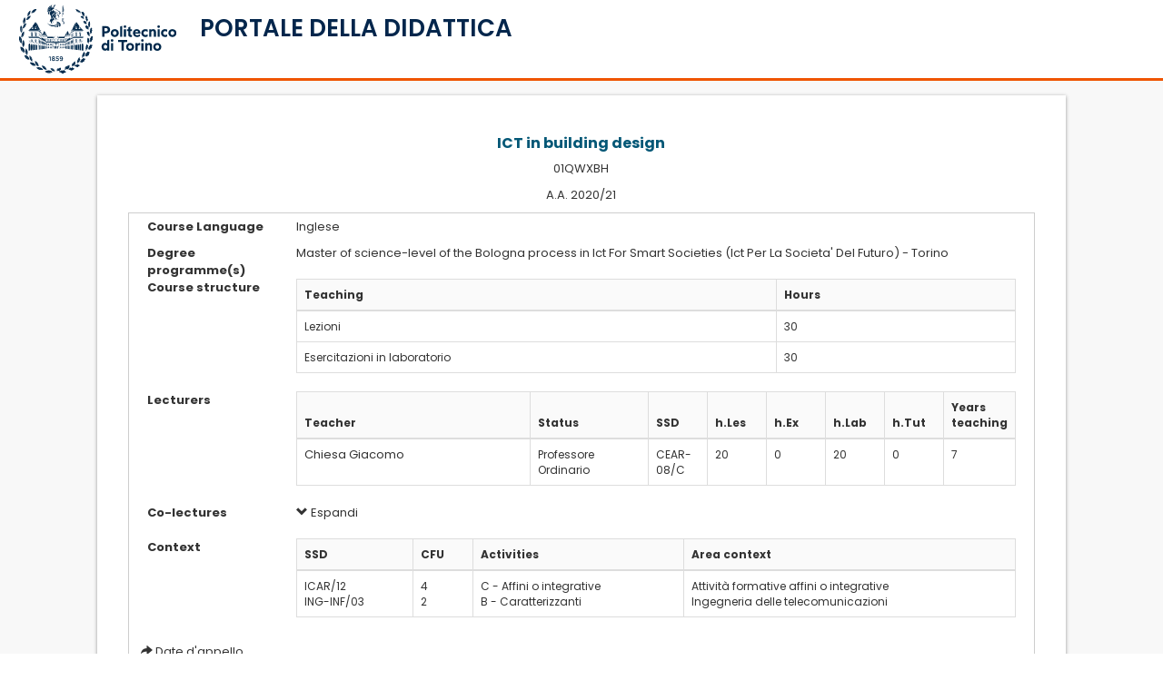

--- FILE ---
content_type: text/html; charset=Windows-1252
request_url: https://didattica.polito.it/pls/portal30/gap.pkg_guide.viewGap?p_cod_ins=01QWXBH&p_a_acc=2021&p_header=S&p_lang=IT&multi=N
body_size: 58642
content:
<!DOCTYPE html>
              <html dir="ltr" lang="it">
              <meta name="viewport" content="width=device-width, initial-scale=1">
              <head>
<title>Portale della Didattica</title>
  
           <script src="https://didattica.polito.it/jquery/jquery-1.11.3.min.js"></script>
          
           <script type="text/javascript">

              $(document).ready(function(){
                $("#logoPoli").click(function(event) {
                  window.location = "http://www.polito.it/";    
                });
                $("#titoloPagina").click(function(event) {
                  window.location = "https://didattica.polito.it/";    
                });
              });
            </script>
<script src="https://didattica.polito.it/jquery/jquery.blockUI.js" type="text/javascript"></script>
<script src="https://didattica.polito.it/jquery/jquery-ui-1.11.4/jquery-ui.js"></script>

           <!-- smoothness -->
            <link rel="stylesheet" href="https://didattica.polito.it/jquery/jquery-ui-1.11.4/jquery-ui.css">
            <link rel="stylesheet" href="https://didattica.polito.it/jquery/jquery-ui-1.11.4/jquery-ui.structure.css">
            <link rel="stylesheet" href="https://didattica.polito.it/jquery/jquery-ui-1.11.4/jquery-ui.theme.css">
<script type="text/javascript" src="https://didattica.polito.it/jquery/bootstrap-datepicker-1.5.0/js/bootstrap-datepicker.min.js"></script>
                   <script type="text/javascript" src="https://didattica.polito.it/jquery/bootstrap-datepicker-1.5.0/js/bootstrap-datepicker.it.min.js"></script>
<script type="text/javascript" src="https://didattica.polito.it/jquery/bootstrap-datetimepicker/bootstrap-datetimepicker.js"></script>
<link rel="stylesheet" type="text/css" href="https://didattica.polito.it/jquery/bootstrap-datepicker-1.5.0/css/bootstrap-datepicker3.min.css">
<link rel="stylesheet" href="https://didattica.polito.it/jquery/bootstrap-datetimepicker/bootstrap-datetimepicker.css" />
<script type="text/javascript" src="https://didattica.polito.it/jquery/datatables/js/datatables.min.js"></script>
<script type="text/javascript" src="https://didattica.polito.it/jquery/datatables/js/dataTables.bootstrap.min.js"></script>
<script type="text/javascript" src="https://didattica.polito.it/jquery/datatables/js/dataTables.responsive.min.js"></script>
<script type="text/javascript" src="https://didattica.polito.it/jquery/datatables/js/moment.min.js"></script>
<script type="text/javascript" src="https://didattica.polito.it/jquery/datatables/js/datetime-moment.js"></script>
<script type="text/javascript" language="javascript" src="https://didattica.polito.it/jquery/datatables/js/dataTables.scroller.min.js"></script>
<script type="text/javascript" language="javascript" src="https://didattica.polito.it/jquery/datatables/js/dataTables.fixedColumns.min.js"></script>
<link href="https://didattica.polito.it/jquery/datatables/js/colReorder.dataTables.min.css" rel="stylesheet">
<script src="https://didattica.polito.it/jquery/datatables/js/dataTables.colReorder.min.js"></script>

             <script type="text/javascript">
               // Setting "Ultimate Date / Time sorting" plugin with momentjs format
              jQuery.fn.dataTable.moment("DD/MM/YYYY HH:mm:ss");
              jQuery.fn.dataTable.moment("DD/MM/YYYY HH:mm");
              jQuery.fn.dataTable.moment("DD/MM/YYYY");
             </script>
           
<script src="https://didattica.polito.it/jquery/replace_anchor_links.min.js"></script>
<link rel="stylesheet" type="text/css" href="https://didattica.polito.it/jquery/datatables/css/dataTables.bootstrap.min.css" />
<link rel="stylesheet" type="text/css" href="https://didattica.polito.it/jquery/datatables/css/responsive.bootstrap.min.css" />

            <link href="https://didattica.polito.it/jscript/bstoggle/css/bootstrap-toggle.css" rel="stylesheet">
            <script src="https://didattica.polito.it/jscript/bstoggle/js/bootstrap-toggle.js"></script>
            

            <script src="https://didattica.polito.it/jscript/alertify/lib/alertify.min.js"></script>
            <link rel="stylesheet" href="https://didattica.polito.it/jscript/alertify/themes/alertify.core.css" />
            <link rel="stylesheet" href="https://didattica.polito.it/jscript/alertify/themes/alertify.default.css" />
            

            <link rel="stylesheet" href="https://didattica.polito.it/jscript/bsselect/css/bootstrap-select.css">
            <script src="https://didattica.polito.it/jscript/bsselect/js/bootstrap-select.js"></script>
            
 <script type="text/javascript" src="https://didattica.polito.it/jquery/tree-multiselect.js-master/dist/jquery.tree-multiselect.min.js"></script>
             <link rel="stylesheet" href="https://didattica.polito.it/jquery/tree-multiselect.js-master/dist/jquery.tree-multiselect.min.css"> 
            
<script>
           const HEADER_TYPE = undefined;
         </script>
<link rel="stylesheet" href="https://didattica.polito.it/pls/static/assets/css/bootstrap3.css"></script> 
<script type="text/javascript" language="javascript" src="https://didattica.polito.it/includes/libs/bootstrap/3.4.1/js/bootstrap.min.js"></script>
<script type="text/javascript" language="javascript" src="https://didattica.polito.it/includes/libs/bs_confirmation/bootstrap-confirmation.min.js"></script>
<script src="https://didattica.polito.it/pls/static/assets/js/mustache.js"></script>
<script src="https://didattica.polito.it/pls/static/assets/js/handlebars.min.js"></script>
<script src="https://didattica.polito.it/pls/static/assets/js/ajax.class.js?t=1824121473"></script>
<script src="https://didattica.polito.it/pls/static/assets/js/template.class.js?t=279493131"></script>
<script src="https://didattica.polito.it/pls/static/assets/js/utils.class.js?t=1327813315"></script>
<script src="https://didattica.polito.it/pls/static/assets/js/common.helper.js?t=1207468626"></script>
<script src="https://didattica.polito.it/pls/static/assets/js/common.classes.js?t=2043967808"></script>
<script src="https://didattica.polito.it/pls/static/assets/js/common.functions.js?t=821938763"></script>
<script src="https://didattica.polito.it/pls/static/assets/js/common.init.legacy.js?t=216626039"></script>
<script src="https://didattica.polito.it/pls/static/assets/js/common.templates.js?t=335559740"></script>
<script src="https://didattica.polito.it/pls/static/assets/js/jquery.browser.min.js"></script>

                  <style>
                  
                  .RegionBorderMao{
                   padding: unset !important;
                  }
                  
                  .input-group {
                  position: relative;
                  display: flex;
                  flex-wrap: wrap;
                  align-items: stretch;
                  width: 100%; 
                  }

                  .input-group:not(.has-validation) > .form-control:not(:last-child), .input-group:not(.has-validation) > .custom-select:not(:last-child), .input-group:not(.has-validation) > .custom-file:not(:last-child) .custom-file-label, .input-group:not(.has-validation) > .custom-file:not(:last-child) .custom-file-label::after {
                  border-top-right-radius: 0;
                  border-bottom-right-radius: 0;
                  }

                  .input-group > .form-control, .input-group > .form-control-plaintext, .input-group > .custom-select, .input-group > .custom-file {
                  /* position: relative; */
                  flex: 1 1 auto;
                  width: 1%;
                  min-width: 0;
                  margin-bottom: 0; 
              }

              .input-group-append {
                  margin-left: -1px;
              }


              .input-group-prepend, .input-group-append {
                  display: flex;
              }


              .input-group-text {
                  display: flex;
                  align-items: center;
                  padding: 0.375rem 0.75rem;
                  margin-bottom: 0;
                  font-size: 1rem;
                  font-weight: 400;
                  line-height: 1.5;
                  color: #495057;
                  text-align: center;
                  white-space: nowrap;
                  background-color: #e9ecef;
                  border: 1px solid #ced4da;
                  border-radius: 0.25rem;
              }

              .bg-transparent {
                  background-color: transparent !important;
              }
              </style>
              
<link rel="stylesheet" href="https://didattica.polito.it/jquery/intl-tel-input-master/build/css/intlTelInput.css">
<style>
                    .iti__flag {background-image: url("https://didattica.polito.it/jquery/intl-tel-input-master/build/img/flags.png");}

                    @media (-webkit-min-device-pixel-ratio: 2), (min-resolution: 192dpi) {
                      .iti__flag {background-image: url("https://didattica.polito.it/jquery/intl-tel-input-master/build/img/flags@2x.png");}
                    }
                 </style>
<script charset="UTF-8" src="https://didattica.polito.it/jquery/intl-tel-input-master/build/js/intlTelInput.js"></script>
<script src="https://kit.fontawesome.com/b8fbec2090.js" crossorigin="anonymous"></script>
<link rel="stylesheet" type="text/css" href="//fonts.googleapis.com/css?family=Open+Sans:400,700">
<link rel="stylesheet" href="https://fonts.googleapis.com/css2?family=Poppins:wght@400;500;600;700;800;900&display=swap">
<link rel="stylesheet" href="https://didattica.polito.it/css/flags.min.css?t=1391873621">
<link rel="stylesheet" href="https://didattica.polito.it/pls/static/assets/css/w3.css?t=3852668">
<link rel="stylesheet" href="https://didattica.polito.it/pls/static/assets/css/header.css?t=1205503494">
    <link rel="stylesheet" href="https://didattica.polito.it/pls/static/assets/css/didattica_2022.css?t=703557793">
    <link rel="stylesheet" href="https://didattica.polito.it/pls/static/assets/css/devExtreme.css?t=920283538">

         <script>
         $( document ).ready(function() {
                toggleSidebar();
            });
         </script>
         
<body>

    <div class="w3-overlay w3-hide-xlarge w3-animate-opacity" onclick="closeMenuSidebar()" style="cursor:pointer" id="pageOverlay" ></div>
     <div class="w3-row equal" style="height: 100%;">
    
    <!-- sidebar -->
    <nav class=" w3-sidebar w3-hide-xlarge w3-col s12 m5 l4 w3-bar-block w3-collapse w3-animate-left w3-card" style="z-index:1002; display:none !important; " id="menuSidebar">
        <a class="w3-bar-item w3-hide-small w3-hide-large  w3-hide-medium w3-border-bottom w3-large" href="http://www.polito.it"><img src="https://didattica.polito.it/includes/libs/LogoPoli.svg" class="logoSize"></a>
        <div class=" w3-hide-xlarge w3-row ">
            <div class="w3-col s10 m10">
                <a class="w3-bar-item w3-show-medium w3-hide-small "  href="http://www.polito.it"><img  src="https://didattica.polito.it/includes/libs/LogoPoli.svg" style="width:80%;"></a>
                <a class="w3-bar-item w3-show-small w3-hide-medium w3-hide-large " href="http://www.polito.it"><img  src="https://didattica.polito.it/includes/libs/LogoPoli.svg" style="width:60%;"></a>        
            </div>
            <div class="w3-col s2 m2 w3-right" style="line-height: 100%;"><div>
            <button onclick="closeMenuSidebar()" class="w3-bar-item btn-close w3-button w3-right w3-padding-16" title="close Sidebar"></button>
            </div>
            </div>
        </div>
        <hr>
        <!-- Menu sidebar -->
        <div id="menu_primo_livello" class="">
           <div class="w3-bar w3-large" style="z-index:4;">
            <!--     <a class="w3-bar-item w3-button" onclick="toggleAccordion('mainMenuNavContainer')" href="javascript:void(0)">Menu <i class="fa fa-caret-down"></i></a> -->
                <div id="mainMenuNavContainer" menu-azienda-sm></div>
            </div>
        </div>
    
        <div id="widget_area" class="w3-container" style="padding: 1rem 1rem">
            <div class="sidebarMenuContainer"></div>  
        </div>

        
    </nav>
    <!-- fine  sidebar -->    
    
    <!-- colonna sinistra -->
    <div id="sidebarContainer" class="shadowMenu w3-col l2 w3-hide-medium w3-hide-small w3-hide-large" style="z-index:1001; ">
        <div class="headerHeightLogo  w3-margin-top w3-center">
            <a class="w3-bar-item w3-margin-left w3-margin-right w3-hide-small  w3-hide-medium w3-large" href="http://www.polito.it">
            <img src="https://didattica.polito.it/includes/libs/LogoPoli.svg" class="logoSize" >
            </a>
        </div>
    
        <div id="mainMenuContainer" class="w3-container" style="padding: 0.5rem 0.5rem" menu-azienda-lg>
        </div>
        <div id="widget_area" class="w3-container" style="padding: 0.5rem 0.5rem">
            <div class="sidebarMenuContainer"></div>  
        </div>
        <div class="w3-show-xlarge" id="collapseBtn_xl">
            <hr>
            <a class="w3-bar-item w3-button  nav-link " style="border-radius: 4px;" onClick="toggleCompactMode()"> 
                <div class="w3-bar-item  w3-container w3-padding-5" >
                          <div class="w3-col s2 " ><i class="fa-lg fa-solid fa-solid fa-left-from-line"></i></div>
                          <div class="w3-medium w3-col s10 w3-left-align " style="padding-left: 16px; white-space:break-spaces; " >Riduci Menu</div>
                      </div>
              </a>
            
         </div>
    </div>
    <!-- fine  colonna sinistra -->
    
    
      <!-- colonna con menu compatto per visualizzazione tablet -->
       <div class="w3-col s1 m1 l1  compact-xl1 w3-show-medium  w3-show-large w3-hide-small w3-hide-xlarge w3-border-right" id="compactMenuContainer">
        <div class=" w3-margin-top w3-center">
            <a class="w3-bar-item " href="#" style="margin: 5px;" href="http://www.polito.it">
            <img src="https://didattica.polito.it/includes/libs/LogoPoli_no_scritta.svg" class="responsive" style="max-width: 70%;" >
            </a>
        </div>
      
        <div id="sidebarMenuContainerCompact" style="margin-top: 30px;" menu-azienda-md>

        </div>
        <div class="w3-show-xlarge w3-hide-large w3-hide-medium " id="collapseBtn_sm">
            <hr>
            <a class=" nav-link has-tooltip w3-bar-item w3-button nav-link w3-center margin5  " style="border-radius: 4px; "  onClick="toggleCompactMode()">
                 <span class="tooltip-wrapper"><span class="tooltippo" style="font-weight: normal!important;">Espandi Menu</span></span> 
                <div class="w3-bar-item w3-center" > 
                <i class=" fa-xl fa-solid fa-right-to-line"></i> </div>
          </a>
            
         </div>
      
    </div> 
    
    <!-- contenitore di tutto quello a dx della sidebar -->
        <div id="pageContainer" class="w3-main w3-col l12 m12 xl10 showSidebar">
                <!-- titolo vero e proprio, dipende dal contenuto -->
                <header class="w3-container w3-border-bottom w3-theme  w3-row"   style=" position: relative;">
                    
                  
                     <!-- INIZIO LARGE --> 
                        <div class="w3-twothird w3-hide-small w3-hide-medium w3-hide-large titoloneContainer" >

                            <div   class="w3-col s3 xl3 logoSmallContainer" style="display: none;">
                                <div class="margin5 w3-center">
                                    <a class="w3-bar-item w3-margin-left w3-margin-right w3-hide-small  w3-hide-medium w3-large" href="http://www.polito.it">
                                    <img src="https://didattica.polito.it/includes/libs/LogoPoli.svg" class="logoSize">
                                    </a>
                                </div>
                            </div>
                            <div class="w3-rest">
                               <h2 class="w3-xlarge titolone titoloHeader" >PORTALE DELLA DIDATTICA</h2>
                            </div>
                        </div>

                        <div class="w3-third w3-hide-small w3-hide-medium w3-hide-large">
                            <div class="margin5 w3-center"  style="margin-top: 12px"> 
                              
                            </div>
                            
                        </div>
                        
                        <div class="w3-third w3-hide-small  w3-hide-medium w3-hide-large"  > 
                            <div class="w3-right">
                                <!-- fotina e alert -->
                                <div class="w3-cell ">
                                    <span class="mailNumberContainer"></span>
                                    <span class="alertNumberContainer"></span>
                                </div>
    
                                <div class="w3-cell"> 
                                  
                                        <div id="anagraficaContainer" class="anagraficaContainer" header-azi-logout>
                                        </div>    
                                  
    
                                    <div  id="accountContainerId" class="w3-hide w3-dropdown-content w3-bar-block w3-card-4" style="z-index: 1000;">
                                        <div class="accountContainer"></div>
                                        <div class="languageContainer"></div>
                                    </div>
                                </div>
                            </div>
                        </div>
        
                        <!-- Menu orizzontale large -->
                        <!--
                        <div id="mainMenuContainer" class="w3-bar w3-theme-menu w3-hide-medium w3-display-bottommiddle main_menu" style="z-index:40;"> 
                        </div>-->
                    
                   
                   <!-- FINE LARGE -->
        
                   <!-- INIZIO SMALL -->
                   
                   <div class="w3-container w3-hide-xlarge  " style=" z-index: 50;">
                        
                          <div class="w3-row">
                              <!-- bottoncino del menu-->
                              <div class="w3-col m8 s7 xs5">
                                <div id="menuSidebarBtn" class="w3-cell w3-hide-xlarge w3-hide-large w3-hide-medium" >
                                    <p><i class="fa fa-bars w3-button w3-blue  w3-hide-xlarge w3-xlarge" onclick="openMenuSidebar()"></i>
                                    </div>

                                    <div   class="w3-col s3 logoSmallContainer w3-hide-small"" style="display: none;">
                                        <div class="margin5 w3-center">
                                            <a class="w3-bar-item w3-margin-left w3-margin-right w3-hide-small" href="http://www.polito.it">
                                            <img src="https://didattica.polito.it/includes/libs/LogoPoli.svg" class="logoSize">
                                            </a>
                                        </div>
                                    </div>
        
                                    <!-- titolo ridotto  -->
                                    <div class="w3-cell  w3-hide-xlarge w3-hide-medium  w3-hide-large" style="padding-top: 10px;">
                                    <div id="myIntro" class="w3-margin-left w3-hide-xlarge titolino titoloHeader" style="padding-left: 2px !important;line-height: 100%;"  >PORTALE DELLA DIDATTICA</div></p>
                                    </div>
                                    <div class="w3-cell w3-hide-xlarge w3-hide-small" >
                                    <div class="w3-margin-left w3-hide-xlarge titolone titoloHeader" style="padding-left: 2px !important;line-height: 100%; font-size: 26px !important"  >PORTALE DELLA DIDATTICA</div></p>
                                    </div>        
                                
                                </div>
                                <div class="w3-rest w3-right" style="overflow: visible;">
                                       <div class="w3-cell-row">

                                            <div class="w3-cell" style="line-height: 100% !important;">
                                                <div class="w3-right" style="margin-bottom: 20px;">
                                                    <!-- mail  -->
                                                    <span class=" w3-hide-small mailNumberContainer"></span>
                                                    <!-- alert  -->
                                                    <span class=" w3-hide-xlarge" >
                                                        <span class="alertNumberContainer"></span>    
                                                    </span>
                                                </div>
                                            </div>
                                            <div class="w3-cell w3-left" >
                                                <!-- fotina  -->
                                            
                                                <!-- anagrafica mobile -->
                                                
                                                    <div id="anagraficaMobileContainer" head-azimobil-logout></div>
                                                
                                                <!-- menu fotina -->
                                                <div id="anagraficaMobile" class="w3-hide w3-dropdown-content w3-bar-block w3-card-4" style="z-index: 1000;right:0">
                                                    <hr  class="w3-hide-medium">
                                                    <span class="showXs">
                                                        <a class="w3-bar-item w3-button w3-medium w3-hide-medium ">Notifiche  
                                                            <button onclick="document.getElementById('modalAvvisi').style.display='block'" class="w3-button-alert">
                                                                <span class="fas fa-lg  fa-bell icon" aria-hidden="true"></span>
                                                                <span class="w3-badge alertNumberContainer"></span>
                                                            </button>
                                                        </a>
                                                    </span>
                                                    <a class="w3-bar-item w3-button w3-medium w3-hide-medium ">Email  
                                                        <span class="mailNumberContainer"> </span>
                                                    </a>
                                                    
                                                    <hr class="w3-hide-medium ">
                                                    <div class="accountContainer"></div>
                                                    <div class="languageContainer"></div>
                                                
                                                </div>
                                            </div>

                                        </div>
                                  </div>
                        </div>
                        <div class="w3-cell-row  ">
                                
                        </div>
                    </div>
               
                   <!-- FINE SMALL -->
        
                </header>

                
                <!-- Modal Avvisi  -->
                <div id="modalAvvisi" class="w3-modal " style="z-index: 2000;"> <!--  modal sopra  tutto -->
                    <div class="w3-modal-content w3-card-4 w3-animate-top">
                        <header class="w3-container  " style="margin: 10px;"> 
                            <button onclick="document.getElementById('modalAvvisi').style.display='none' " class="w3-bar-item btn-close w3-button w3-right w3-padding-16" title="Alert"></button>
                            <h2 class="w3-large w3-margin text-blupoli" >Elenco notifiche</h2>
                        </header>
                        <hr>
                        <div class="w3-container" id="alertContainer"  style="margin: 10px;"></div>
                        <hr>
                        <footer class="w3-container">
                            <div class="w3-container w3-margin">
                            <button onclick="document.getElementById('modalAvvisi').style.display='none' " class=" w3-block w3-round-large  w3-button w3-blue " title="Alert">Chiudi</button>
                            </div>    
                        </footer>
                    </div>
                </div>
        
    <!-- contenitore del contenuto dx-->
            <!-- Back to top button -->
                <a id="didaBackTopBtn"></a>
                <div class="w3-container noPadding" style="background-color: #f8f8f8;padding-top: 16px;">
                    <div id="breadcrumbContainer"> </div>
                        
        
         
        
         
<script src="/jscript/jspdf/1.3.4/jspdf.min.js"></script>
         <script src="/jscript/jspdf/1.3.4/html2pdf.js"></script>
      <script src="/jscript/html2canvas.min.js "></script>
<script language="javascript" type="text/javascript">
          function popOrario(matr) {
            var tmp=window.open("http://didattica.polito.it/pls/portal30/sviluppo.public_doc.orario?m="+matr,"finestra","width=340,height=200,scrollbars=yes");
            tmp.creator=self;
          }
         </script>
<style>
          .goal {
              width: 90px;
              border: 3px solid white;
              margin:5px;
              opacity: 0.5;
          }
          .goal.selected {
              width: 90px;
              border: 0px solid black;
              opacity: 1;
          }
          .formattata {
              /*text-align:justify;*//*no giustificato perchè problematico su safari mac*/
              white-space: pre-line;
          }
         </style>
<div class="row">
<div class="col-sm-1 hidden-xs"></div>
<div class="col-sm-10 col-xs-12 RegionBorderMao">
<div class="tab-content">
      
      <!-- Modal -->
      <div class="modal fade" id="loadMe" tabindex="-1" role="dialog" aria-labelledby="loadMeLabel">
        <div class="modal-dialog modal-sm" role="document">
          <div class="modal-content">
            <div class="modal-body text-center">
             <div class="loader" style="text-align:center;"><img src="/img/loaderCircleBlu.gif" style="height:50px" alt="loading" /><br>Caricamento in corso...</div>
            </div>
          </div>
        </div>
      </div>
<div class="row">
<div class="col-sm-12">
<div class="form-group row" style="border-bottom: 1px solid #ccc;padding:10px;">
           <div class="col-sm-12">
<div class="paragraph">
<h3 class="text-primary " style="font-weight:bold;text-align:center;">
ICT in building design
</h3>
<p class="policorpo" style="text-align:center;">01QWXBH</p>
<p class="policorpo" style="text-align:center;">A.A. 2020/21</p>
</div>
<div class="row" style="padding:5px;border:1px solid #cdcdcd;">
<div class="row paragraph">
<div class="col-sm-2" style="font-weight:bold;">
Course Language
</div>
<div class="col-sm-10">
<p>Inglese</p>
</div>
<div class="col-sm-2" style="font-weight:bold;">
Degree programme(s)
</div>
<div class="col-sm-10">
<p>
Master of science-level of the Bologna process in Ict For Smart Societies (Ict Per La Societa' Del Futuro) - Torino<br />
</p>
</div>
</div>
<div class="row paragraph">
<div class="col-sm-2" style="font-weight:bold;">
Course structure
</div>
<div class="col-sm-10">
<table class="table table-bordered table-hover">
<thead>
<tr style="background-color:#FAFAFA;">
<th class="col-sm-8">Teaching</th>
<th class="col-sm-4">Hours</th>
</tr>
</thead>
<tbody>
<tr>
<td>Lezioni</td>
<td>30</td>
</tr>
<tr>
<td>Esercitazioni in laboratorio</td>
<td>30</td>
</tr>
</table>
</div>
</div>
<div class="row paragraph">
<div class="col-sm-2" style="font-weight:bold;">
Lecturers
</div>
<div class="col-sm-10">
<table class="table table-bordered table-hover">
<thead>
<tr style="background-color:#FAFAFA;">
<th class="col-sm-4">Teacher</th>
<th class="col-sm-2">Status</th>
<th class="col-sm-1">SSD</th>
<th class="col-sm-1">h.Les</th>
<th class="col-sm-1">h.Ex</th>
<th class="col-sm-1">h.Lab</th>
<th class="col-sm-1">h.Tut</th>
<th class="col-sm-1">Years teaching</th>
</tr>
</thead>
<tbody>
<tr>
<td align="left">
<a class="policorpolink" href="/pls/portal30/sviluppo.scheda_pers_swas.show?m=23085">Chiesa Giacomo</a>
&nbsp;
</td>
<td>
<span title="Professore Ordinario">Professore Ordinario</span>
</td>
<td>
CEAR-08/C
</td>
<td>
20
</td>
<td>
0
</td>
<td>
20
</td>
<td>
0
</td>
<td>
7
</td>
</tr>
</tbody>
</table>
</div>
</div>
<div class="row paragraph">
<div class="col-sm-2" style="font-weight:bold;">
Co-lectures
</div>
<div class="col-sm-10">
<span id="collabBrevi159408">
<a href="javascript:void(0);" id="h2text1" onclick="$('#collabBrevi159408').hide();$('#collabCompleti159408').show();"><span class="glyphicon glyphicon-chevron-down" aria-hidden="true"></span> Espandi</a><br /><br />
</span>
<span id="collabCompleti159408" style="display:none;">
<a href="javascript:void(0);" id="h2text1" onclick="$('#collabBrevi159408').show();$('#collabCompleti159408').hide();"><span class="glyphicon glyphicon-chevron-up" aria-hidden="true"></span> Riduci</a>
<table class="table table-bordered table-hover" style="margin-top:10px;">
<thead>
<tr style="background-color:#FAFAFA;">
<th class="col-sm-5">Teacher</th>
<th class="col-sm-2">Status</th>
<th class="col-sm-1">SSD</th>
<th class="col-sm-1">h.Les</th>
<th class="col-sm-1">h.Ex</th>
<th class="col-sm-1">h.Lab</th>
<th class="col-sm-1">h.Tut</th>
</tr>
</thead>
<tbody>
<tr>
<td align="left">
<a class="policorpolink" href="/pls/portal30/sviluppo.scheda_pers_swas.show?m=36638">Bottaccioli Lorenzo</a>
</td>
<td>
<span title="Professore Associato">Professore Associato</span>
</td>
<td>
IINF-05/A
</td>
<td>
10
</td>
<td>
0
</td>
<td>
10
</td>
<td>
0
</td>
</tr>
</tbody>
</table>
</span>
</div>
</div>
<div class="row paragraph">
<div class="col-sm-2" style="font-weight:bold;">
Context
</div>
<div class="col-sm-10">
<table class="table table-bordered">
<thead>
<tr style="background-color:#FAFAFA;">
<th>SSD</th>
<th>CFU</th>
<th>Activities</th>
<th>Area context</th>
</tr>
<thead>
<tbody>
<td>ICAR/12<br />ING-INF/03</td>
<td>4<br />2</td>
<td>C - Affini o integrative<br />B - Caratterizzanti</td>
<td>Attività formative affini o integrative<br />Ingegneria delle telecomunicazioni</td>
</tr>
</tbody>
</table>
</div>
</div>
<div class="row">
<div class="col-sm-12">
<span class="glyphicon glyphicon-share-alt" aria-hidden="true"></span> 
<a href="/pls/portal30/esami.visu.app?c_cod_ins=01QWXBH" class="policorpolink" target="_blank">Date d'appello</a>
</div>
<div class="col-sm-12">
<span class="glyphicon glyphicon-share-alt" aria-hidden="true"></span> 
<a class="policorpolink" target="_new" href="https://www.swas.polito.it/dotnet/orari_lezione_pub/visualizzazioneStudente.aspx?idImtNumcor=159408-0&annoAccademico=2021&pd=1&facolta=37&cdl=20&datarif=23/02/2026&xml=N">Orario delle lezioni</a>
</div>
<div class="col-sm-12">
<span class="glyphicon glyphicon-share-alt" aria-hidden="true"></span> 
<a class="policorpolink" target="_new" href="/pls/portal30/esami.superi.grafico?p_cod_ins=01QWXBH&p_a_acc=2021">Statistiche superamento esami</a>
</div>
</div>
</div>
</div>
         </div>
<div class="form-group row paragraph" style="border-bottom: 1px solid #ccc;padding:10px;">
               <div class="col-sm-2">
                 <label for="idAacc" class="col-md-12 col-form-label col-form-label-sm">Anno accademico di inizio validità</label>
               </div>
               <div class="col-sm-10" style="font-weight:bold;">
                 2020/21
               </div>
             </div>
<div class="form-group row paragraph" style="border-bottom: 1px solid #ccc;padding:10px;">

                 <div class="col-sm-2">
                   <label for="idPresentazione" class="col-md-12 col-form-label col-form-label-sm"><span class="testo_it testo_it01QWXBH">Presentazione<br /></span><span class="testo_en testo_en01QWXBH"><em>Course description</em></span></label>
                 </div>
                 <div class="col-sm-10 formattata testo_it testo_it01QWXBH"><span class="flag flag-it flag_presentazione"></span>
                   A smart building is the integration of building systems, technology and energy systems. Such systems may include building automation, life safety, telecommunication, user functions, materials selection for new construction and retrofitting. Smart buildings have positive impacts on both environment and energy, in particular if an ICT-controlled exchange between building energy systems and district grid is implemented. 
ICT knowledge, integrated with a climate-responsive approach to building design, enables a better use of resources in buildings hence allowing for a better connection between locally generated renewable energy and the electricity grid helping cities to reduce their carbon emissions, consistently with three of the UN SDGs. 
The course aims at providing an advanced understanding of topics with regards to ICT and smart building design as well as to enable students to acquire a specialised knowledge of selected aspects related to the integration between ICT systems and advanced building technologies. Furthermore, the course aims at allowing students in being able to understand and work with architectural and technological aspects connected to the building design.
</div>
                 <div class="col-sm-2 testo_it testo_it01QWXBH">
                 </div>
                 <div class="col-sm-10 formattata testo_en testo_en01QWXBH testo_en testo_en01QWXBH_presentazione"><span class="flag flag-gb flag_presentazione"></span>
                   A smart building is the integration of building systems, technology and energy systems. Such systems may include building automation, life safety, telecommunication, user functions, materials selection for new construction and retrofitting. Smart buildings have positive impacts on both environment and energy, in particular if an ICT-controlled exchange between building energy systems and district grid is implemented. 
ICT knowledge, integrated with a climate-responsive approach to building design, enables a better use of resources in buildings hence allowing for a better connection between locally generated renewable energy and the electricity grid helping cities to reduce their carbon emissions, consistently with three of the UN SDGs. 
The course aims at providing an advanced understanding of topics with regards to ICT and smart building design as well as to enable students to acquire a specialised knowledge of selected aspects related to the integration between ICT systems and advanced building technologies. Furthermore, the course aims at allowing students in being able to understand and work with architectural and technological aspects connected to the building design.
</div>
               </div>
<div class="form-group row paragraph" style="border-bottom: 1px solid #ccc;padding:10px;">
                 <div class="col-sm-2">
                   <label for="idRisAttesi" class="col-md-12 col-form-label col-form-label-sm"><span class="testo_it testo_it01QWXBH">Risultati attesi<br /></span><span class="testo_en testo_en01QWXBH"><em>Expected Learning Outcomes</em></span></label>
                 </div>
                 <div class="col-sm-10 formattata testo_it testo_it01QWXBH"><span class="flag flag-it"></span>
                   Students will gain skills and acquire knowledge concerning the relationship between ICT systems and: 
-main aspects connected to the principal building technological elements for further system integration; 
- main principles related to smart building and smart cities design; 
- resource saving measures to be used in technical building systems (heating, ventilation, cooling, lighting); 
- indoor climate control including natural ventilation; 
- methods, tools and procedures for assessing environmental building performance.
</div>
                 <div class="col-sm-2 testo_it testo_it01QWXBH">
                 </div>
                 <div class="col-sm-10 formattata testo_en testo_en01QWXBH"><span class="flag flag-gb"></span>
                   Students will gain skills and acquire knowledge concerning the relationship between ICT systems and: 
- main aspects connected to the principal building technological elements for further system integration; 
- main principles related to smart building and smart cities design; 
- resource saving measures to be used in technical building systems (heating, ventilation, cooling, lighting); 
- indoor climate control including natural ventilation; 
- methods, tools and procedures for assessing environmental building performance.
</div>
               </div>
<div class="form-group row paragraph" style="border-bottom: 1px solid #ccc;padding:10px;">
                 <div class="col-sm-2">
                   <label for="idPrerequisiti" class="col-md-12 col-form-label col-form-label-sm"><span class="testo_it testo_it01QWXBH">Prerequisiti<br /></span><span class="testo_en testo_en01QWXBH"><em>Pre-requirements</em></span></label>
                 </div>
                 <div class="col-sm-10 formattata testo_it testo_it01QWXBH"><span class="flag flag-it"></span>
                   None
</div>
                 <div class="col-sm-2 testo_it testo_it01QWXBH">
                 </div>
                 <div class="col-sm-10 formattata testo_en testo_en01QWXBH"><span class="flag flag-gb"></span>
                   None
</div>
               </div>
<div class="form-group row paragraph" style="border-bottom: 1px solid #ccc;padding:10px;">
                 <div class="col-sm-2">
                   <label for="idProgramma" class="col-md-12 col-form-label col-form-label-sm"><span class="testo_it testo_it01QWXBH">Programma<br /></span><span class="testo_en testo_en01QWXBH"><em>Course topics</em></span></label>
                 </div>
                 <div class="col-sm-10 formattata testo_it testo_it01QWXBH"><span class="flag flag-it"></span>
                   Lectures and exercises regard the following topics: 

1) Smart Building and Smart Cities concepts 
2) Climate-responsive building envelop 
3) Sustainable technical building systems (heating, cooling, ventilation, lighting) 
4) ICT environmentally sound control and management of technical building systems 
5) Assessment of sustainability in building design
6) energy modelling and data collection including home automation control and suggestions
</div>
                 <div class="col-sm-2 testo_it testo_it01QWXBH">
                 </div>
                 <div class="col-sm-10 formattata testo_en testo_en01QWXBH"><span class="flag flag-gb"></span>
                   Lectures and exercises regard the following topics: 

1) Smart Building and Smart Cities concepts 
2) Climate-responsive building envelop 
3) Sustainable technical building systems (heating, cooling, ventilation, lighting) 
4) ICT environmentally sound control and management of technical building systems 
5) Assessment of sustainability in building design
6) energy modelling and data collection including home automation control and suggestions
</div>
               </div>
<div class="form-group row paragraph" style="border-bottom: 1px solid #ccc;padding:10px;">
                     <div class="col-sm-2">
                       <label for="idNote" class="col-md-12 col-form-label col-form-label-sm">Sustainable development goals</label>
                       <img src="https://didattica.polito.it/img/sustainable_goals/00.jpg" width="90" height="90">
                     </div>
                     <div class="col-sm-10" id="gallery">
<img src="https://didattica.polito.it/img/sustainable_goals/11.jpg" width="90" height="90" id="11" title="Rendere le città e gli insediamenti umani inclusivi, sicuri, duraturi e sostenibili" class="goal selected" />
</div>
                 </div>
<div class="form-group row paragraph" style="border-bottom: 1px solid #ccc;padding:10px;">
                 <div class="col-sm-2">
                   <label for="idNote" class="col-md-12 col-form-label col-form-label-sm"><span class="testo_it testo_it01QWXBH">Note<br /></span><span class="testo_en testo_en01QWXBH"><em>Additional information</em></span></label>
                 </div>
                 <div class="col-sm-10 formattata testo_it testo_it01QWXBH"><span class="flag flag-it"></span>
                   
                 </div>
                 <div class="col-sm-2 testo_it testo_it01QWXBH">
                 </div>
                 <div class="col-sm-10 formattata testo_en testo_en01QWXBH"><span class="flag flag-gb"></span>
                   
                 </div>
               </div>
<div class="form-group row paragraph" style="border-bottom: 1px solid #ccc;padding:10px;">
                 <div class="col-sm-2">
                   <label for="idOrgInsegnamento" class="col-md-12 col-form-label col-form-label-sm"><span class="testo_it testo_it01QWXBH">Organizzazione dell'insegnamento<br /></span><span class="testo_en testo_en01QWXBH"><em>Course structure</em></span>
</div>
                 <div class="col-sm-10 formattata testo_it testo_it01QWXBH"><span class="flag flag-it"></span>
                   The application of knowledge acquired by students from the course’s lectures on the above mentioned topics will be carried out through both brief specific exercises and within the interdisciplinary project on a smart building design. From a methodological point-of-view, a two-faceted approach will be followed: on one hand, models and technological solutions to be applied to a building with the aim of reducing its environmental impacts will be presented, so that students can understand the working principles of the various technical building systems and design them accordingly. On the other hand, the existing (and future evolution) ICT systems needed to manage, coordinate, interact, program and integrate such building functionalities, will be discussed. 

Within the interdisciplinary project, students will develop in group a practical design exercise, by developing and simulating computational models of the control of technical building systems described in the course combining energy modelling and coding as well as simulating data collection and elaborations connected to ICT solutions for implementing new and "smart" functions.
</div>
                 <div class="col-sm-2 testo_it testo_it01QWXBH">
                 </div>
                 <div class="col-sm-10 formattata testo_en testo_en01QWXBH"><span class="flag flag-gb"></span>
                   The application of knowledge acquired by students from the course’s lectures on the above mentioned topics will be carried out through both brief specific exercises and within the interdisciplinary project on a smart building design. From a methodological point-of-view, a two-faceted approach will be followed: on one hand, models and technological solutions to be applied to a building with the aim of reducing its environmental impacts will be presented, so that students can understand the working principles of the various technical building systems and design them accordingly. On the other hand, the existing (and future evolution) ICT systems needed to manage, coordinate, interact, program and integrate such building functionalities, will be discussed. 

Within the interdisciplinary project, students will develop in group a practical design exercise, by developing and simulating computational models of the control of technical building systems described in the course combining energy modelling and coding as well as simulating data collection and elaborations connected to ICT solutions for implementing new and "smart" functions.
</div>
               </div>
<div class="form-group row paragraph" style="border-bottom: 1px solid #ccc;padding:10px;">
                 <div class="col-sm-2">
                   <label for="idBibliografia" class="col-md-12 col-form-label col-form-label-sm"><span class="testo_it testo_it01QWXBH">Bibliografia<br /></span><span class="testo_en testo_en01QWXBH"><em>Reading materials</em></span>
</div>
                 <div class="col-sm-10 formattata testo_it testo_it01QWXBH"><span class="flag flag-it"></span>
                   Due to the innovative contents of this course no reference publications are given. 
Materials and documentation, such as slides, tables, graphs, software, printed handouts related to both lectures and exercises will be supplied during the course together with scientific papers.
</div>
                 <div class="col-sm-2 testo_it testo_it01QWXBH">
                 </div>
                 <div class="col-sm-10 formattata testo_en testo_en01QWXBH"><span class="flag flag-gb"></span>
                   Due to the innovative contents of this course no reference publications are given. 
Materials and documentation, such as slides, tables, graphs, software, printed handouts related to both lectures and exercises will be supplied during the course together with scientific papers.

Nevetheless the following publications may be considered:
1) Wang S (2010) Intelligent buildings and building automation, Spon Press.
2) Sinopoli J (2016) Advanced Technology for Smart Buildings, Artech House
3) Chiesa G (2020) Technological paradigms and digital eras, Springer
4) Sinopoli J (2009)  Smart Buildings Systems for Architects, Owners and Builders, Butterworth-Heinemann
5) Pagani R, Chiesa G (eds) (2016) Urban data: Tools and methods towards the algorithmic city, FrancoAngeli
6) Hensen JLM, Lamberts R (eds) (2019) Building Performance Simulation for Design and Operation, 2nd edn, Routledge
7) Holzer P, Psomas T (eds) (2018) Ventilative Cooling Sourcebook, IEA EBC Annex 62, Aalborg Un.


</div>
               </div>
<div class="form-group row paragraph" style="border-bottom: 1px solid #ccc;padding:10px;">
                 <div class="col-sm-2">
                   <label for="idRegEsameOnline" class="col-md-12 col-form-label col-form-label-sm"><span class="testo_it testo_it01QWXBH">Criteri, regole e procedure per l'esame esclusivamente IN REMOTO<br /></span><span class="testo_en testo_en01QWXBH"><em>Assessment and grading criteria for ONLINE exam</em></span>
</div>
                 <div class="col-sm-10 formattata testo_it testo_it01QWXBH"><span class="flag flag-it"></span>
                 <strong>Modalità di esame:</strong> Prova orale obbligatoria; Elaborato scritto prodotto in gruppo; Prova scritta tramite PC con l'utilizzo della piattaforma di ateneo; 
                 </div>
                 <div class="col-sm-2 testo_it testo_it01QWXBH">
                 </div>
                 <div class="col-sm-10 formattata testo_it testo_it01QWXBH">
                   Learning target achievements will be reached via lectures, seminars and learning exercises through both individual activity and team work on building design case studies. 
Deliveries are consistent to scheduled activities and final exam dates. 

The final exam with relevant scoring will include:
-	a test to assess theoretical knowledge acquired during the course (weight: 40% of the final score) – consultation of supporting tools and material is not allowed - the theoretical test may be divided into 2-connected tests including one devoted to closed questions and one to open ones (e.g. via Exam with Respondus) - total duration about 1 hour;
-	an evaluation by the teachers of the final results of the exercises carried out during the course and presented in a book one week before the final exam (weight: 40%);
-	a slide presentation of the results of the exercises carried out during the course and discussion about them (e.g. via VirtualClassroom or Skype) to check student’s comprehension of the learning process (weight: 20%; duration: 20 minutes per student team).
</div>
                 <div class="col-sm-2">
                 </div>
                 <div class="col-sm-10 formattata testo_en testo_en01QWXBH"><span class="flag flag-gb"></span>
                   <strong>Exam:</strong> Compulsory oral exam; Group essay; Computer-based written test using the PoliTo platform; 
</div>
                 <div class="col-sm-2 testo_en testo_en01QWXBH">
                 </div>
                 <div class="col-sm-10 formattata testo_en testo_en01QWXBH">
                   Learning target achievements will be reached via lectures, seminars and learning exercises through both individual activity and team work on building design case studies. 
Deliveries are consistent to scheduled activities and final exam dates. 

The final exam with relevant scoring will include:
-	a test to assess theoretical knowledge acquired during the course (weight: 40% of the final score) – consultation of supporting tools and material is not allowed - the theoretical test may be divided into 2-connected tests including one devoted to closed questions and one to open ones (e.g. via Exam with Respondus) - total duration about 1 hour;
-	an evaluation by the teachers of the final results of the exercises carried out during the course and presented in a book one week before the final exam (weight: 40%);
-	a slide presentation of the results of the exercises carried out during the course and discussion about them (e.g. via VirtualClassroom or Skype) to check student’s comprehension of the learning process (weight: 20%; duration: about 20 minutes per student team).
</div>
               </div>
<div class="form-group row paragraph" style="border-bottom: 1px solid #ccc;padding:10px;">
                 <div class="col-sm-2">
                   <label for="idRegEsameMista" class="col-md-12 col-form-label col-form-label-sm"><span class="testo_it testo_it01QWXBH">Criteri, regole e procedure per l'esame IN MODALITA' MISTA (in remoto e in presenza)<br /></span><span class="testo_en testo_en01QWXBH"><em>Assessment and grading criteria for BLENDED exam (online and onsite)</em></span>
</div>
                 <div class="col-sm-10 formattata testo_it testo_it01QWXBH"><span class="flag flag-it"></span>
                 <strong>Modalità di esame:</strong> Prova orale obbligatoria; Elaborato scritto prodotto in gruppo; Prova scritta tramite PC con l'utilizzo della piattaforma di ateneo; 
                 </div>
                 <div class="col-sm-2 testo_it testo_it01QWXBH">
                 </div>
                 <div class="col-sm-10 formattata testo_it testo_it01QWXBH">
                   Learning target achievements will be reached via lectures, seminars and learning exercises through both individual activity and team work on building design case studies. 
Deliveries are consistent to scheduled activities and final exam dates. 

The final exam with relevant scoring will include:
-	a test to assess theoretical knowledge acquired during the course (weight: 40% of the final score) – consultation of supporting tools and material is not allowed - the theoretical test may be divided into 2-connected tests including one devoted to closed questions and one to open ones (e.g. via Exam with Respondus) - total duration about 1 hour;
-	an evaluation by the teachers of the final results of the exercises carried out during the course and presented in a book one week before the final exam (weight: 40%);
-	a slide presentation of the results of the exercises carried out during the course and discussion about them (may be online e.g. via VirtualClassroom or Skype, or onsite according to students' positioning) to check student’s comprehension of the learning process (weight: 20%; duration: 20 minutes per student team).
</div>
                 <div class="col-sm-2">
                 </div>
                 <div class="col-sm-10 formattata testo_en testo_en01QWXBH"><span class="flag flag-gb"></span>
                   <strong>Exam:</strong> Compulsory oral exam; Group essay; Computer-based written test using the PoliTo platform; 
</div>
                 <div class="col-sm-2 testo_en testo_en01QWXBH">
                 </div>
                 <div class="col-sm-10 formattata testo_en testo_en01QWXBH">
                   Learning target achievements will be reached via lectures, seminars and learning exercises through both individual activity and team work on building design case studies. 
Deliveries are consistent to scheduled activities and final exam dates. 

The final exam with relevant scoring will include:
-	a test to assess theoretical knowledge acquired during the course (weight: 40% of the final score) – consultation of supporting tools and material is not allowed - the theoretical test may be divided into 2-connected tests including one devoted to closed questions and one to open ones (e.g. via Exam with Respondus) - total duration about 1 hour;
-	an evaluation by the teachers of the final results of the exercises carried out during the course and presented in a book one week before the final exam (weight: 40%);
-	a slide presentation of the results of the exercises carried out during the course and discussion about them (may be online e.g. via VirtualClassroom or Skype, or onsite according to students' positioning) to check student’s comprehension of the learning process (weight: 20%; duration: about 20 minutes per student team).
</div>
               </div>
<button  id="export" class="btn btn-primary hidePrint"><i class="fa fa-file-pdf-o" aria-hidden="true"></i> Esporta PDF</button>
<a href="/pls/portal30/gap.pkg_guide.doc?p_id_guida=5553" role="button" class="btn btn-primary hidePrint"><i class="fa fa-file-word-o" aria-hidden="true"></i> Esporta Word</a>
</div>
</div>
</div>
</div>
<div class="col-sm-1 hidden-xs"></div>
</div>

<script>
          $( document ).ready(function() {
$(".testo_it, .testo_it01QWXBH").css("display", "none");
$(".testo_it, .testo_it01QWXBH").hide();
$(".flag").css("display", "none");
});
   

   
$(document).ready(function (){
 
function setDPI(canvas, dpi) {
    // Set up CSS size.
    canvas.style.width = canvas.style.width || canvas.width + 'px';
    canvas.style.height = canvas.style.height || canvas.height + 'px';

    // Get size information.
    var scaleFactor = dpi / 96;
    var width = parseFloat(canvas.style.width);
    var height = parseFloat(canvas.style.height);

    // Backup the canvas contents.
    var oldScale = canvas.width / width;
    var backupScale = scaleFactor / oldScale;
    var backup = canvas.cloneNode(false);
    backup.getContext('2d').drawImage(canvas, 0, 0);

    // Resize the canvas.
    var ctx = canvas.getContext('2d');
    canvas.width = Math.ceil(width * scaleFactor);
    canvas.height = Math.ceil(height * scaleFactor);

    // Redraw the canvas image and scale future draws.
    ctx.setTransform(backupScale, 0, 0, backupScale, 0, 0);
    ctx.drawImage(backup, 0, 0);
    ctx.setTransform(scaleFactor, 0, 0, scaleFactor, 0, 0);
    
 }
  
 
 function showLoader()
      {
        $("#loadMe").modal({
          backdrop: "static", //remove ability to close modal with click
          keyboard: false, //remove option to close with keyboard
          show: true //Display loader!
        });
      }
      
      function hideLoader()
      {
        $("#loadMe").modal("hide");
      }
    
 $('#export').click(function () {
             window.scrollTo(0, 0);
            $(".hidePrint").hide();     
            showLoader();                    
            var doc = new jsPDF("p", "px", "a4", true);
            
       //*     doc.addPage();
            
            /*console.log("w"+doc.internal.pageSize.getWidth());
            console.log("h"+doc.internal.pageSize.getHeight());*/
            
            var leftBorder = 15 ;
            var pageWidth = doc.internal.pageSize.width - 30 ; //  -2 * border
                                       
            var items =  $(".paragraph").length;
            var initCoordY = 10;
            var coordY = initCoordY;
            var  mm = 0.26;
            
            function addImageToPdf(n)
            {
               var content = $(".paragraph")[n];
            
              // ho finito gli elementi, salvo il pdf
              if ( content == undefined)
              {
                doc.save('01QWXBH_2021.pdf');
                $(".hidePrint").show();
                hideLoader();
              }
              else
              {
               // faccio partire il render asincrono
               html2canvas(content).then(canvas => {
               
                console.log(coordY);
                                                 
                  var img = canvas.toDataURL('image/png');
                   
                   var width =  150;  //180; 
                 
                   var height = pageWidth * (canvas.height / canvas.width);
                   
                   var currHeight = (canvas.height)/(canvas.width/  pageWidth) //doc.internal.pageSize.width); 
                  

                   if (coordY + currHeight > (  doc.internal.pageSize.height)-20)
                   {
                     doc.addPage();
                     coordY = initCoordY;
                   }
                   
                   try {
                   doc.addImage(img, 'PNG', leftBorder , coordY, pageWidth,Math.ceil(height),undefined,'FAST');  // 180x150 mm @ (10,10)mm
                    console.log("N:"+n+" - coordY:"  + coordY+ " - currHeight:" + currHeight);
                   coordY += currHeight;
                   
                   }
                   
                    catch (err) {
                    console.log(err);
                    }
                  
                   addImageToPdf(n+1);
               
               });
              }
            }
            
            addImageToPdf(0);
     
    });         
    
                    
}); //fine ready

   
         </script>


--- FILE ---
content_type: application/javascript
request_url: https://didattica.polito.it/jscript/jspdf/1.3.4/jspdf.min.js
body_size: 237777
content:
!function(t,e){"object"==typeof exports&&"undefined"!=typeof module?module.exports=e():"function"==typeof define&&define.amd?define(e):t.jspdf=e()}(this,function(){"use strict";var t="function"==typeof Symbol&&"symbol"==typeof Symbol.iterator?function(t){return typeof t}:function(t){return t&&"function"==typeof Symbol&&t.constructor===Symbol&&t!==Symbol.prototype?"symbol":typeof t},e=(function(){function t(t){this.value=t}function e(e){function n(t,e){return new Promise(function(n,i){var s={key:t,arg:e,resolve:n,reject:i,next:null};a?a=a.next=s:(o=a=s,r(t,e))})}function r(n,o){try{var a=e[n](o),s=a.value;s instanceof t?Promise.resolve(s.value).then(function(t){r("next",t)},function(t){r("throw",t)}):i(a.done?"return":"normal",a.value)}catch(t){i("throw",t)}}function i(t,e){switch(t){case"return":o.resolve({value:e,done:!0});break;case"throw":o.reject(e);break;default:o.resolve({value:e,done:!1})}o=o.next,o?r(o.key,o.arg):a=null}var o,a;this._invoke=n,"function"!=typeof e.return&&(this.return=void 0)}return"function"==typeof Symbol&&Symbol.asyncIterator&&(e.prototype[Symbol.asyncIterator]=function(){return this}),e.prototype.next=function(t){return this._invoke("next",t)},e.prototype.throw=function(t){return this._invoke("throw",t)},e.prototype.return=function(t){return this._invoke("return",t)},{wrap:function(t){return function(){return new e(t.apply(this,arguments))}},await:function(e){return new t(e)}}}(),function(e){function n(t){var n={};this.subscribe=function(t,e,r){if("function"!=typeof e)return!1;n.hasOwnProperty(t)||(n[t]={});var i=Math.random().toString(35);return n[t][i]=[e,!!r],i},this.unsubscribe=function(t){for(var e in n)if(n[e][t])return delete n[e][t],!0;return!1},this.publish=function(r){if(n.hasOwnProperty(r)){var i=Array.prototype.slice.call(arguments,1),o=[];for(var a in n[r]){var s=n[r][a];try{s[0].apply(t,i)}catch(t){e.console&&console.error("jsPDF PubSub Error",t.message,t)}s[1]&&o.push(a)}o.length&&o.forEach(this.unsubscribe)}}}function r(c,l,u,h){var f={};"object"===("undefined"==typeof c?"undefined":t(c))&&(f=c,c=f.orientation,l=f.unit||l,u=f.format||u,h=f.compress||f.compressPdf||h),l=l||"mm",u=u||"a4",c=(""+(c||"P")).toLowerCase();var d,p,g,m,w,y,v,b,x,k=((""+u).toLowerCase(),!!h&&"function"==typeof Uint8Array),_=f.textColor||"0 g",C=f.drawColor||"0 G",A=f.fontSize||16,S=f.lineHeight||1.15,q=f.lineWidth||.200025,T=2,P=!1,I=[],E={},O={},F=0,R=[],B=[],D=[],j=[],z=[],N=0,L=0,M=0,U={title:"",subject:"",author:"",keywords:"",creator:""},H={},W=new n(H),X=function(t){return t.toFixed(2)},V=function(t){return t.toFixed(3)},Y=function(t){return("0"+parseInt(t)).slice(-2)},G=function(t){P?R[m].push(t):(M+=t.length+1,j.push(t))},J=function(){return T++,I[T]=M,G(T+" 0 obj"),T},Q=function(){var t=2*R.length+1;t+=z.length;var e={objId:t,content:""};return z.push(e),e},K=function(){return T++,I[T]=function(){return M},T},$=function(t){I[t]=M},Z=function(t){G("stream"),G(t),G("endstream")},tt=function(){var t,n,i,o,s,c,l,u,h,f=[];for(l=e.adler32cs||r.adler32cs,k&&"undefined"==typeof l&&(k=!1),t=1;t<=F;t++){if(f.push(J()),u=(w=D[t].width)*p,h=(y=D[t].height)*p,G("<</Type /Page"),G("/Parent 1 0 R"),G("/Resources 2 0 R"),G("/MediaBox [0 0 "+X(u)+" "+X(h)+"]"),W.publish("putPage",{pageNumber:t,page:R[t]}),G("/Contents "+(T+1)+" 0 R"),G(">>"),G("endobj"),n=R[t].join("\n"),J(),k){for(i=[],o=n.length;o--;)i[o]=n.charCodeAt(o);c=l.from(n),s=new a(6),s.append(new Uint8Array(i)),n=s.flush(),i=new Uint8Array(n.length+6),i.set(new Uint8Array([120,156])),i.set(n,2),i.set(new Uint8Array([255&c,c>>8&255,c>>16&255,c>>24&255]),n.length+2),n=String.fromCharCode.apply(null,i),G("<</Length "+n.length+" /Filter [/FlateDecode]>>")}else G("<</Length "+n.length+">>");Z(n),G("endobj")}I[1]=M,G("1 0 obj"),G("<</Type /Pages");var d="/Kids [";for(o=0;o<F;o++)d+=f[o]+" 0 R ";G(d+"]"),G("/Count "+F),G(">>"),G("endobj"),W.publish("postPutPages")},et=function(t){t.objectNumber=J(),G("<</BaseFont/"+t.PostScriptName+"/Type/Font"),"string"==typeof t.encoding&&G("/Encoding/"+t.encoding),G("/Subtype/Type1>>"),G("endobj")},nt=function(){for(var t in E)E.hasOwnProperty(t)&&et(E[t])},rt=function(){W.publish("putXobjectDict")},it=function(){G("/ProcSet [/PDF /Text /ImageB /ImageC /ImageI]"),G("/Font <<");for(var t in E)E.hasOwnProperty(t)&&G("/"+t+" "+E[t].objectNumber+" 0 R");G(">>"),G("/XObject <<"),rt(),G(">>")},ot=function(){nt(),W.publish("putResources"),I[2]=M,G("2 0 obj"),G("<<"),it(),G(">>"),G("endobj"),W.publish("postPutResources")},at=function(){W.publish("putAdditionalObjects");for(var t=0;t<z.length;t++){var e=z[t];I[e.objId]=M,G(e.objId+" 0 obj"),G(e.content),G("endobj")}T+=z.length,W.publish("postPutAdditionalObjects")},st=function(t,e,n){O.hasOwnProperty(e)||(O[e]={}),O[e][n]=t},ct=function(t,e,n,r){var i="F"+(Object.keys(E).length+1).toString(10),o=E[i]={id:i,PostScriptName:t,fontName:e,fontStyle:n,encoding:r,metadata:{}};return st(i,e,n),W.publish("addFont",o),i},lt=function(){for(var t="helvetica",e="times",n="courier",r="normal",i="bold",o="italic",a="bolditalic",s="StandardEncoding",c="zapfdingbats",l=[["Helvetica",t,r],["Helvetica-Bold",t,i],["Helvetica-Oblique",t,o],["Helvetica-BoldOblique",t,a],["Courier",n,r],["Courier-Bold",n,i],["Courier-Oblique",n,o],["Courier-BoldOblique",n,a],["Times-Roman",e,r],["Times-Bold",e,i],["Times-Italic",e,o],["Times-BoldItalic",e,a],["ZapfDingbats",c]],u=0,h=l.length;u<h;u++){var f=ct(l[u][0],l[u][1],l[u][2],s),d=l[u][0].split("-");st(f,d[0],d[1]||"")}W.publish("addFonts",{fonts:E,dictionary:O})},ut=function(t){return t.foo=function(){try{return t.apply(this,arguments)}catch(t){var n=t.stack||"";~n.indexOf(" at ")&&(n=n.split(" at ")[1]);var r="Error in function "+n.split("\n")[0].split("<")[0]+": "+t.message;if(!e.console)throw new Error(r);e.console.error(r,t),e.alert&&alert(r)}},t.foo.bar=t,t.foo},ht=function(t,e){var n,r,i,o,a,s,c,l,u;if(e=e||{},i=e.sourceEncoding||"Unicode",a=e.outputEncoding,(e.autoencode||a)&&E[d].metadata&&E[d].metadata[i]&&E[d].metadata[i].encoding&&(o=E[d].metadata[i].encoding,!a&&E[d].encoding&&(a=E[d].encoding),!a&&o.codePages&&(a=o.codePages[0]),"string"==typeof a&&(a=o[a]),a)){for(c=!1,s=[],n=0,r=t.length;n<r;n++)l=a[t.charCodeAt(n)],l?s.push(String.fromCharCode(l)):s.push(t[n]),s[n].charCodeAt(0)>>8&&(c=!0);t=s.join("")}for(n=t.length;void 0===c&&0!==n;)t.charCodeAt(n-1)>>8&&(c=!0),n--;if(!c)return t;for(s=e.noBOM?[]:[254,255],n=0,r=t.length;n<r;n++){if(l=t.charCodeAt(n),u=l>>8,u>>8)throw new Error("Character at position "+n+" of string '"+t+"' exceeds 16bits. Cannot be encoded into UCS-2 BE");s.push(u),s.push(l-(u<<8))}return String.fromCharCode.apply(void 0,s)},ft=function(t,e){return ht(t,e).replace(/\\/g,"\\\\").replace(/\(/g,"\\(").replace(/\)/g,"\\)")},dt=function(){G("/Producer (jsPDF "+r.version+")");for(var t in U)U.hasOwnProperty(t)&&U[t]&&G("/"+t.substr(0,1).toUpperCase()+t.substr(1)+" ("+ft(U[t])+")");var e=new Date,n=e.getTimezoneOffset(),i=n<0?"+":"-",o=Math.floor(Math.abs(n/60)),a=Math.abs(n%60),s=[i,Y(o),"'",Y(a),"'"].join("");G(["/CreationDate (D:",e.getFullYear(),Y(e.getMonth()+1),Y(e.getDate()),Y(e.getHours()),Y(e.getMinutes()),Y(e.getSeconds()),s,")"].join(""))},pt=function(){switch(G("/Type /Catalog"),G("/Pages 1 0 R"),b||(b="fullwidth"),b){case"fullwidth":G("/OpenAction [3 0 R /FitH null]");break;case"fullheight":G("/OpenAction [3 0 R /FitV null]");break;case"fullpage":G("/OpenAction [3 0 R /Fit]");break;case"original":G("/OpenAction [3 0 R /XYZ null null 1]");break;default:var t=""+b;"%"===t.substr(t.length-1)&&(b=parseInt(b)/100),"number"==typeof b&&G("/OpenAction [3 0 R /XYZ null null "+X(b)+"]")}switch(x||(x="continuous"),x){case"continuous":G("/PageLayout /OneColumn");break;case"single":G("/PageLayout /SinglePage");break;case"two":case"twoleft":G("/PageLayout /TwoColumnLeft");break;case"tworight":G("/PageLayout /TwoColumnRight")}v&&G("/PageMode /"+v),W.publish("putCatalog")},gt=function(){G("/Size "+(T+1)),G("/Root "+T+" 0 R"),G("/Info "+(T-1)+" 0 R")},mt=function(t,e){var n="string"==typeof e&&e.toLowerCase();if("string"==typeof t){var r=t.toLowerCase();s.hasOwnProperty(r)&&(t=s[r][0]/p,e=s[r][1]/p)}if(Array.isArray(t)&&(e=t[1],t=t[0]),n){switch(n.substr(0,1)){case"l":e>t&&(n="s");break;case"p":t>e&&(n="s")}"s"===n&&(g=t,t=e,e=g)}P=!0,R[++F]=[],D[F]={width:Number(t)||w,height:Number(e)||y},B[F]={},vt(F)},wt=function(){mt.apply(this,arguments),G(X(q*p)+" w"),G(C),0!==N&&G(N+" J"),0!==L&&G(L+" j"),W.publish("addPage",{pageNumber:F})},yt=function(t){t>0&&t<=F&&(R.splice(t,1),D.splice(t,1),F--,m>F&&(m=F),this.setPage(m))},vt=function(t){t>0&&t<=F&&(m=t,w=D[t].width,y=D[t].height)},bt=function(t,e){var n;switch(t=void 0!==t?t:E[d].fontName,e=void 0!==e?e:E[d].fontStyle,void 0!==t&&(t=t.toLowerCase()),t){case"sans-serif":case"verdana":case"arial":case"helvetica":t="helvetica";break;case"fixed":case"monospace":case"terminal":case"courier":t="courier";break;case"serif":case"cursive":case"fantasy":default:t="times"}try{n=O[t][e]}catch(t){}return n||(n=O.times[e],null==n&&(n=O.times.normal)),n},xt=function(){P=!1,T=2,M=0,j=[],I=[],z=[],W.publish("buildDocument"),G("%PDF-"+o),tt(),at(),ot(),J(),G("<<"),dt(),G(">>"),G("endobj"),J(),G("<<"),pt(),G(">>"),G("endobj");var t,e=M,n="0000000000";for(G("xref"),G("0 "+(T+1)),G(n+" 65535 f "),t=1;t<=T;t++){var r=I[t];G("function"==typeof r?(n+I[t]()).slice(-10)+" 00000 n ":(n+I[t]).slice(-10)+" 00000 n ")}return G("trailer"),G("<<"),gt(),G(">>"),G("startxref"),G(""+e),G("%%EOF"),P=!0,j.join("\n")},kt=function(t){var e="S";return"F"===t?e="f":"FD"===t||"DF"===t?e="B":"f"!==t&&"f*"!==t&&"B"!==t&&"B*"!==t||(e=t),e},_t=function(){for(var t=xt(),e=t.length,n=new ArrayBuffer(e),r=new Uint8Array(n);e--;)r[e]=t.charCodeAt(e);return n},Ct=function(){return new Blob([_t()],{type:"application/pdf"})},At=ut(function(t,n){var r="dataur"===(""+t).substr(0,6)?"data:application/pdf;base64,"+btoa(xt()):0;switch(t){case void 0:return xt();case"save":if(navigator.getUserMedia&&(void 0===e.URL||void 0===e.URL.createObjectURL))return H.output("dataurlnewwindow");i(Ct(),n),"function"==typeof i.unload&&e.setTimeout&&setTimeout(i.unload,911);break;case"arraybuffer":return _t();case"blob":return Ct();case"bloburi":case"bloburl":return e.URL&&e.URL.createObjectURL(Ct())||void 0;case"datauristring":case"dataurlstring":return r;case"dataurlnewwindow":var o=e.open(r);if(o||"undefined"==typeof safari)return o;case"datauri":case"dataurl":return e.document.location.href=r;default:throw new Error('Output type "'+t+'" is not supported.')}});switch(l){case"pt":p=1;break;case"mm":p=72/25.4000508;break;case"cm":p=72/2.54000508;break;case"in":p=72;break;case"px":p=96/72;break;case"pc":p=12;break;case"em":p=12;break;case"ex":p=6;break;default:throw"Invalid unit: "+l}H.internal={pdfEscape:ft,getStyle:kt,getFont:function(){return E[bt.apply(H,arguments)]},getFontSize:function(){return A},getLineHeight:function(){return A*S},write:function(t){G(1===arguments.length?t:Array.prototype.join.call(arguments," "))},getCoordinateString:function(t){return X(t*p)},getVerticalCoordinateString:function(t){return X((y-t)*p)},collections:{},newObject:J,newAdditionalObject:Q,newObjectDeferred:K,newObjectDeferredBegin:$,putStream:Z,events:W,scaleFactor:p,pageSize:{get width(){return w},get height(){return y}},output:function(t,e){return At(t,e)},getNumberOfPages:function(){return R.length-1},pages:R,out:G,f2:X,getPageInfo:function(t){var e=2*(t-1)+3;return{objId:e,pageNumber:t,pageContext:B[t]}},getCurrentPageInfo:function(){var t=2*(m-1)+3;return{objId:t,pageNumber:m,pageContext:B[m]}},getPDFVersion:function(){return o}},H.addPage=function(){return wt.apply(this,arguments),this},H.setPage=function(){return vt.apply(this,arguments),this},H.insertPage=function(t){return this.addPage(),this.movePage(m,t),this},H.movePage=function(t,e){if(t>e){for(var n=R[t],r=D[t],i=B[t],o=t;o>e;o--)R[o]=R[o-1],D[o]=D[o-1],B[o]=B[o-1];R[e]=n,D[e]=r,B[e]=i,this.setPage(e)}else if(t<e){for(var n=R[t],r=D[t],i=B[t],o=t;o<e;o++)R[o]=R[o+1],D[o]=D[o+1],B[o]=B[o+1];R[e]=n,D[e]=r,B[e]=i,this.setPage(e)}return this},H.deletePage=function(){return yt.apply(this,arguments),this},H.setDisplayMode=function(t,e,n){b=t,x=e,v=n;var r=[void 0,null,"UseNone","UseOutlines","UseThumbs","FullScreen"];if(r.indexOf(n)==-1)throw new Error('Page mode must be one of UseNone, UseOutlines, UseThumbs, or FullScreen. "'+n+'" is not recognized.');return this},H.text=function(t,e,n,r,i,o){function a(t){return t=t.split("\t").join(Array(f.TabLen||9).join(" ")),ft(t,r)}"number"==typeof t&&(g=n,n=e,e=t,t=g),"string"==typeof t&&(t=t.match(/[\n\r]/)?t.split(/\r\n|\r|\n/g):[t]),"string"==typeof i&&(o=i,i=null),"string"==typeof r&&(o=r,r=null),"number"==typeof r&&(i=r,r=null);var s,c="",l="Td";if(i){i*=Math.PI/180;var u=Math.cos(i),h=Math.sin(i);c=[X(u),X(h),X(h*-1),X(u),""].join(" "),l="Tm"}r=r||{},"noBOM"in r||(r.noBOM=!0),"autoencode"in r||(r.autoencode=!0);var m="",w=this.internal.getCurrentPageInfo().pageContext;if(!0===r.stroke?w.lastTextWasStroke!==!0&&(m="1 Tr\n",w.lastTextWasStroke=!0):(w.lastTextWasStroke&&(m="0 Tr\n"),w.lastTextWasStroke=!1),"undefined"==typeof this._runningPageHeight&&(this._runningPageHeight=0),"string"==typeof t)t=a(t);else{if("[object Array]"!==Object.prototype.toString.call(t))throw new Error('Type of text must be string or Array. "'+t+'" is not recognized.');for(var v=t.concat(),b=[],x=v.length;x--;)b.push(a(v.shift()));var k=Math.ceil((y-n-this._runningPageHeight)*p/(A*S));if(0<=k&&k<b.length+1,o){var C,q,T,P=A*S,I=t.map(function(t){return this.getStringUnitWidth(t)*A/p},this);if(T=Math.max.apply(Math,I),"center"===o)C=e-T/2,e-=I[0]/2;else{if("right"!==o)throw new Error('Unrecognized alignment option, use "center" or "right".');C=e-T,e-=I[0]}q=e,t=b[0];for(var E=1,x=b.length;E<x;E++){var O=T-I[E];"center"===o&&(O/=2),t+=") Tj\n"+(C-q+O)+" -"+P+" Td ("+b[E],q=C+O}}else t=b.join(") Tj\nT* (")}var F;return s||(F=X((y-n)*p)),G("BT\n/"+d+" "+A+" Tf\n"+A*S+" TL\n"+m+_+"\n"+c+X(e*p)+" "+F+" "+l+"\n("+t+") Tj\nET"),s&&this.text(s,e,n),this},H.lstext=function(t,e,n,r){console.warn("jsPDF.lstext is deprecated");for(var i=0,o=t.length;i<o;i++,e+=r)this.text(t[i],e,n);return this},H.line=function(t,e,n,r){return this.lines([[n-t,r-e]],t,e)},H.clip=function(){G("W"),G("S")},H.clip_fixed=function(t){G("evenodd"===t?"W*":"W"),G("n")},H.lines=function(t,e,n,r,i,o){var a,s,c,l,u,h,f,d,m,w,v;for("number"==typeof t&&(g=n,n=e,e=t,t=g),r=r||[1,1],G(V(e*p)+" "+V((y-n)*p)+" m "),a=r[0],s=r[1],l=t.length,w=e,v=n,c=0;c<l;c++)u=t[c],2===u.length?(w=u[0]*a+w,v=u[1]*s+v,G(V(w*p)+" "+V((y-v)*p)+" l")):(h=u[0]*a+w,f=u[1]*s+v,d=u[2]*a+w,m=u[3]*s+v,w=u[4]*a+w,v=u[5]*s+v,G(V(h*p)+" "+V((y-f)*p)+" "+V(d*p)+" "+V((y-m)*p)+" "+V(w*p)+" "+V((y-v)*p)+" c"));return o&&G(" h"),null!==i&&G(kt(i)),this},H.rect=function(t,e,n,r,i){kt(i);return G([X(t*p),X((y-e)*p),X(n*p),X(-r*p),"re"].join(" ")),null!==i&&G(kt(i)),this},H.triangle=function(t,e,n,r,i,o,a){return this.lines([[n-t,r-e],[i-n,o-r],[t-i,e-o]],t,e,[1,1],a,!0),this},H.roundedRect=function(t,e,n,r,i,o,a){var s=4/3*(Math.SQRT2-1);return this.lines([[n-2*i,0],[i*s,0,i,o-o*s,i,o],[0,r-2*o],[0,o*s,-(i*s),o,-i,o],[-n+2*i,0],[-(i*s),0,-i,-(o*s),-i,-o],[0,-r+2*o],[0,-(o*s),i*s,-o,i,-o]],t+i,e,[1,1],a),this},H.ellipse=function(t,e,n,r,i){var o=4/3*(Math.SQRT2-1)*n,a=4/3*(Math.SQRT2-1)*r;return G([X((t+n)*p),X((y-e)*p),"m",X((t+n)*p),X((y-(e-a))*p),X((t+o)*p),X((y-(e-r))*p),X(t*p),X((y-(e-r))*p),"c"].join(" ")),G([X((t-o)*p),X((y-(e-r))*p),X((t-n)*p),X((y-(e-a))*p),X((t-n)*p),X((y-e)*p),"c"].join(" ")),G([X((t-n)*p),X((y-(e+a))*p),X((t-o)*p),X((y-(e+r))*p),X(t*p),X((y-(e+r))*p),"c"].join(" ")),G([X((t+o)*p),X((y-(e+r))*p),X((t+n)*p),X((y-(e+a))*p),X((t+n)*p),X((y-e)*p),"c"].join(" ")),null!==i&&G(kt(i)),this},H.circle=function(t,e,n,r){return this.ellipse(t,e,n,n,r)},H.setProperties=function(t){for(var e in U)U.hasOwnProperty(e)&&t[e]&&(U[e]=t[e]);return this},H.setFontSize=function(t){return A=t,this},H.setFont=function(t,e){return d=bt(t,e),this},H.setFontStyle=H.setFontType=function(t){return d=bt(void 0,t),this},H.getFontList=function(){var t,e,n,r={};for(t in O)if(O.hasOwnProperty(t)){r[t]=n=[];for(e in O[t])O[t].hasOwnProperty(e)&&n.push(e)}return r},H.addFont=function(t,e,n){ct(t,e,n,"StandardEncoding")},H.setLineWidth=function(t){return G((t*p).toFixed(2)+" w"),this},H.setDrawColor=function(t,e,n,r){var i;return i=void 0===e||void 0===r&&t===e===n?"string"==typeof t?t+" G":X(t/255)+" G":void 0===r?"string"==typeof t?[t,e,n,"RG"].join(" "):[X(t/255),X(e/255),X(n/255),"RG"].join(" "):"string"==typeof t?[t,e,n,r,"K"].join(" "):[X(t),X(e),X(n),X(r),"K"].join(" "),G(i),this},H.setFillColor=function(e,n,r,i){var o;return void 0===n||void 0===i&&e===n===r?o="string"==typeof e?e+" g":X(e/255)+" g":void 0===i||"object"===("undefined"==typeof i?"undefined":t(i))?(o="string"==typeof e?[e,n,r,"rg"].join(" "):[X(e/255),X(n/255),X(r/255),"rg"].join(" "),i&&0===i.a&&(o=["255","255","255","rg"].join(" "))):o="string"==typeof e?[e,n,r,i,"k"].join(" "):[X(e),X(n),X(r),X(i),"k"].join(" "),G(o),this},H.setTextColor=function(t,e,n){if("string"==typeof t&&/^#[0-9A-Fa-f]{6}$/.test(t)){var r=parseInt(t.substr(1),16);t=r>>16&255,e=r>>8&255,n=255&r}return _=0===t&&0===e&&0===n||"undefined"==typeof e?V(t/255)+" g":[V(t/255),V(e/255),V(n/255),"rg"].join(" "),this},H.CapJoinStyles={0:0,butt:0,but:0,miter:0,1:1,round:1,rounded:1,circle:1,2:2,projecting:2,project:2,square:2,bevel:2},H.setLineCap=function(t){var e=this.CapJoinStyles[t];if(void 0===e)throw new Error("Line cap style of '"+t+"' is not recognized. See or extend .CapJoinStyles property for valid styles");return N=e,G(e+" J"),this},H.setLineJoin=function(t){var e=this.CapJoinStyles[t];if(void 0===e)throw new Error("Line join style of '"+t+"' is not recognized. See or extend .CapJoinStyles property for valid styles");return L=e,G(e+" j"),this},H.output=At,H.save=function(t){H.output("save",t)};for(var St in r.API)r.API.hasOwnProperty(St)&&("events"===St&&r.API.events.length?!function(t,e){var n,r,i;for(i=e.length-1;i!==-1;i--)n=e[i][0],r=e[i][1],t.subscribe.apply(t,[n].concat("function"==typeof r?[r]:r))}(W,r.API.events):H[St]=r.API[St]);return lt(),d="F1",wt(u,c),W.publish("initialized"),H}var o="1.3",s={a0:[2383.94,3370.39],a1:[1683.78,2383.94],a2:[1190.55,1683.78],a3:[841.89,1190.55],a4:[595.28,841.89],a5:[419.53,595.28],a6:[297.64,419.53],a7:[209.76,297.64],a8:[147.4,209.76],a9:[104.88,147.4],a10:[73.7,104.88],b0:[2834.65,4008.19],b1:[2004.09,2834.65],b2:[1417.32,2004.09],b3:[1000.63,1417.32],b4:[708.66,1000.63],b5:[498.9,708.66],b6:[354.33,498.9],b7:[249.45,354.33],b8:[175.75,249.45],b9:[124.72,175.75],b10:[87.87,124.72],c0:[2599.37,3676.54],c1:[1836.85,2599.37],c2:[1298.27,1836.85],c3:[918.43,1298.27],c4:[649.13,918.43],c5:[459.21,649.13],c6:[323.15,459.21],c7:[229.61,323.15],c8:[161.57,229.61],c9:[113.39,161.57],c10:[79.37,113.39],dl:[311.81,623.62],letter:[612,792],"government-letter":[576,756],legal:[612,1008],"junior-legal":[576,360],ledger:[1224,792],tabloid:[792,1224],"credit-card":[153,243]};return r.API={events:[]},r.version="1.x-master","function"==typeof define&&define.amd?define("jsPDF",function(){return r}):"undefined"!=typeof module&&module.exports?module.exports=r:e.jsPDF=r,r}("undefined"!=typeof self&&self||"undefined"!=typeof window&&window||void 0));/**
 * jsPDF AcroForm Plugin
 * Copyright (c) 2016 Alexander Weidt, https://github.com/BiggA94
 *
 * Licensed under the MIT License.
 * http://opensource.org/licenses/mit-license
 */
(window.AcroForm=function(t){var n=window.AcroForm;n.scale=function(t){return t*(r.internal.scaleFactor/1)},n.antiScale=function(t){return 1/r.internal.scaleFactor*t};var r={fields:[],xForms:[],acroFormDictionaryRoot:null,printedOut:!1,internal:null};e.API.acroformPlugin=r;var i=function(){for(var t in this.acroformPlugin.acroFormDictionaryRoot.Fields){var e=this.acroformPlugin.acroFormDictionaryRoot.Fields[t];e.hasAnnotation&&a.call(this,e)}},o=function(){if(this.acroformPlugin.acroFormDictionaryRoot)throw new Error("Exception while creating AcroformDictionary");this.acroformPlugin.acroFormDictionaryRoot=new n.AcroFormDictionary,this.acroformPlugin.internal=this.internal,this.acroformPlugin.acroFormDictionaryRoot._eventID=this.internal.events.subscribe("postPutResources",l),this.internal.events.subscribe("buildDocument",i),this.internal.events.subscribe("putCatalog",c),this.internal.events.subscribe("postPutPages",u)},a=function(t){var n={type:"reference",object:t};e.API.annotationPlugin.annotations[this.internal.getPageInfo(t.page).pageNumber].push(n)},s=function(t){this.acroformPlugin.printedOut&&(this.acroformPlugin.printedOut=!1,this.acroformPlugin.acroFormDictionaryRoot=null),this.acroformPlugin.acroFormDictionaryRoot||o.call(this),this.acroformPlugin.acroFormDictionaryRoot.Fields.push(t)},c=function(){"undefined"!=typeof this.acroformPlugin.acroFormDictionaryRoot?this.internal.write("/AcroForm "+this.acroformPlugin.acroFormDictionaryRoot.objId+" 0 R"):console.log("Root missing...")},l=function(){this.internal.events.unsubscribe(this.acroformPlugin.acroFormDictionaryRoot._eventID),delete this.acroformPlugin.acroFormDictionaryRoot._eventID,this.acroformPlugin.printedOut=!0},u=function(t){var e=!t;t||(this.internal.newObjectDeferredBegin(this.acroformPlugin.acroFormDictionaryRoot.objId),this.internal.out(this.acroformPlugin.acroFormDictionaryRoot.getString()));var t=t||this.acroformPlugin.acroFormDictionaryRoot.Kids;for(var r in t){var i=t[r],o=i.Rect;i.Rect&&(i.Rect=n.internal.calculateCoordinates.call(this,i.Rect)),this.internal.newObjectDeferredBegin(i.objId);var a="";if(a+=i.objId+" 0 obj\n",a+="<<\n"+i.getContent(),i.Rect=o,i.hasAppearanceStream&&!i.appearanceStreamContent){var s=n.internal.calculateAppearanceStream.call(this,i);a+="/AP << /N "+s+" >>\n",this.acroformPlugin.xForms.push(s)}if(i.appearanceStreamContent){a+="/AP << ";for(var c in i.appearanceStreamContent){var l=i.appearanceStreamContent[c];if(a+="/"+c+" ",a+="<< ",Object.keys(l).length>=1||Array.isArray(l))for(var r in l){var u=l[r];"function"==typeof u&&(u=u.call(this,i)),a+="/"+r+" "+u+" ",this.acroformPlugin.xForms.indexOf(u)>=0||this.acroformPlugin.xForms.push(u)}else{var u=l;"function"==typeof u&&(u=u.call(this,i)),a+="/"+r+" "+u+" \n",this.acroformPlugin.xForms.indexOf(u)>=0||this.acroformPlugin.xForms.push(u)}a+=" >>\n"}a+=">>\n"}a+=">>\nendobj\n",this.internal.out(a)}e&&h.call(this,this.acroformPlugin.xForms)},h=function(t){for(var e in t){var n=e,r=t[e];this.internal.newObjectDeferredBegin(r&&r.objId);var i="";i+=r?r.getString():"",this.internal.out(i),delete t[n]}};t.addField=function(t){return t instanceof n.TextField?d.call(this,t):t instanceof n.ChoiceField?p.call(this,t):t instanceof n.Button?f.call(this,t):t instanceof n.ChildClass?s.call(this,t):t&&s.call(this,t),t.page=this.acroformPlugin.internal.getCurrentPageInfo().pageNumber,this};var f=function(t){var t=t||new n.Field;t.FT="/Btn";var e=t.Ff||0;t.pushbutton&&(e=n.internal.setBitPosition(e,17),delete t.pushbutton),t.radio&&(e=n.internal.setBitPosition(e,16),delete t.radio),t.noToggleToOff&&(e=n.internal.setBitPosition(e,15)),t.Ff=e,s.call(this,t)},d=function(t){var t=t||new n.Field;t.FT="/Tx";var e=t.Ff||0;t.multiline&&(e=4096|e),t.password&&(e=8192|e),t.fileSelect&&(e|=1<<20),t.doNotSpellCheck&&(e|=1<<22),t.doNotScroll&&(e|=1<<23),t.Ff=t.Ff||e,s.call(this,t)},p=function(t){var e=t||new n.Field;e.FT="/Ch";var r=e.Ff||0;e.combo&&(r=n.internal.setBitPosition(r,18),delete e.combo),e.edit&&(r=n.internal.setBitPosition(r,19),delete e.edit),e.sort&&(r=n.internal.setBitPosition(r,20),delete e.sort),e.multiSelect&&this.internal.getPDFVersion()>=1.4&&(r=n.internal.setBitPosition(r,22),delete e.multiSelect),e.doNotSpellCheck&&this.internal.getPDFVersion()>=1.4&&(r=n.internal.setBitPosition(r,23),delete e.doNotSpellCheck),e.Ff=r,s.call(this,e)}})(e.API);var n=window.AcroForm;n.internal={},n.createFormXObject=function(t){var e=new n.FormXObject,r=n.Appearance.internal.getHeight(t)||0,i=n.Appearance.internal.getWidth(t)||0;return e.BBox=[0,0,i,r],e},n.Appearance={CheckBox:{createAppearanceStream:function(){var t={N:{On:n.Appearance.CheckBox.YesNormal},D:{On:n.Appearance.CheckBox.YesPushDown,Off:n.Appearance.CheckBox.OffPushDown}};return t},createMK:function(){return"<< /CA (3)>>"},YesPushDown:function(t){var e=n.createFormXObject(t),r="";t.Q=1;var i=n.internal.calculateX(t,"3","ZapfDingbats",50);return r+="0.749023 g\n             0 0 "+n.Appearance.internal.getWidth(t)+" "+n.Appearance.internal.getHeight(t)+" re\n             f\n             BMC\n             q\n             0 0 1 rg\n             /F13 "+i.fontSize+" Tf 0 g\n             BT\n",r+=i.text,r+="ET\n             Q\n             EMC\n",e.stream=r,e},YesNormal:function(t){var e=n.createFormXObject(t),r="";t.Q=1;var i=n.internal.calculateX(t,"3","ZapfDingbats",.9*n.Appearance.internal.getHeight(t));return r+="1 g\n0 0 "+n.Appearance.internal.getWidth(t)+" "+n.Appearance.internal.getHeight(t)+" re\nf\nq\n0 0 1 rg\n0 0 "+(n.Appearance.internal.getWidth(t)-1)+" "+(n.Appearance.internal.getHeight(t)-1)+" re\nW\nn\n0 g\nBT\n/F13 "+i.fontSize+" Tf 0 g\n",r+=i.text,r+="ET\n             Q\n",e.stream=r,e},OffPushDown:function(t){var e=n.createFormXObject(t),r="";return r+="0.749023 g\n            0 0 "+n.Appearance.internal.getWidth(t)+" "+n.Appearance.internal.getHeight(t)+" re\n            f\n",e.stream=r,e}},RadioButton:{Circle:{createAppearanceStream:function(t){var e={D:{Off:n.Appearance.RadioButton.Circle.OffPushDown},N:{}};return e.N[t]=n.Appearance.RadioButton.Circle.YesNormal,e.D[t]=n.Appearance.RadioButton.Circle.YesPushDown,e},createMK:function(){return"<< /CA (l)>>"},YesNormal:function(t){var e=n.createFormXObject(t),r="",i=n.Appearance.internal.getWidth(t)<=n.Appearance.internal.getHeight(t)?n.Appearance.internal.getWidth(t)/4:n.Appearance.internal.getHeight(t)/4;i*=.9;var o=n.Appearance.internal.Bezier_C;return r+="q\n1 0 0 1 "+n.Appearance.internal.getWidth(t)/2+" "+n.Appearance.internal.getHeight(t)/2+" cm\n"+i+" 0 m\n"+i+" "+i*o+" "+i*o+" "+i+" 0 "+i+" c\n-"+i*o+" "+i+" -"+i+" "+i*o+" -"+i+" 0 c\n-"+i+" -"+i*o+" -"+i*o+" -"+i+" 0 -"+i+" c\n"+i*o+" -"+i+" "+i+" -"+i*o+" "+i+" 0 c\nf\nQ\n",e.stream=r,e},YesPushDown:function(t){var e=n.createFormXObject(t),r="",i=n.Appearance.internal.getWidth(t)<=n.Appearance.internal.getHeight(t)?n.Appearance.internal.getWidth(t)/4:n.Appearance.internal.getHeight(t)/4;i*=.9;var o=2*i,a=o*n.Appearance.internal.Bezier_C,s=i*n.Appearance.internal.Bezier_C;return r+="0.749023 g\n            q\n           1 0 0 1 "+n.Appearance.internal.getWidth(t)/2+" "+n.Appearance.internal.getHeight(t)/2+" cm\n"+o+" 0 m\n"+o+" "+a+" "+a+" "+o+" 0 "+o+" c\n-"+a+" "+o+" -"+o+" "+a+" -"+o+" 0 c\n-"+o+" -"+a+" -"+a+" -"+o+" 0 -"+o+" c\n"+a+" -"+o+" "+o+" -"+a+" "+o+" 0 c\n            f\n            Q\n            0 g\n            q\n            1 0 0 1 "+n.Appearance.internal.getWidth(t)/2+" "+n.Appearance.internal.getHeight(t)/2+" cm\n"+i+" 0 m\n"+i+" "+s+" "+s+" "+i+" 0 "+i+" c\n-"+s+" "+i+" -"+i+" "+s+" -"+i+" 0 c\n-"+i+" -"+s+" -"+s+" -"+i+" 0 -"+i+" c\n"+s+" -"+i+" "+i+" -"+s+" "+i+" 0 c\n            f\n            Q\n",e.stream=r,e},OffPushDown:function(t){var e=n.createFormXObject(t),r="",i=n.Appearance.internal.getWidth(t)<=n.Appearance.internal.getHeight(t)?n.Appearance.internal.getWidth(t)/4:n.Appearance.internal.getHeight(t)/4;i*=.9;var o=2*i,a=o*n.Appearance.internal.Bezier_C;return r+="0.749023 g\n            q\n 1 0 0 1 "+n.Appearance.internal.getWidth(t)/2+" "+n.Appearance.internal.getHeight(t)/2+" cm\n"+o+" 0 m\n"+o+" "+a+" "+a+" "+o+" 0 "+o+" c\n-"+a+" "+o+" -"+o+" "+a+" -"+o+" 0 c\n-"+o+" -"+a+" -"+a+" -"+o+" 0 -"+o+" c\n"+a+" -"+o+" "+o+" -"+a+" "+o+" 0 c\n            f\n            Q\n",e.stream=r,e}},Cross:{createAppearanceStream:function(t){var e={D:{Off:n.Appearance.RadioButton.Cross.OffPushDown},N:{}};return e.N[t]=n.Appearance.RadioButton.Cross.YesNormal,e.D[t]=n.Appearance.RadioButton.Cross.YesPushDown,e},createMK:function(){return"<< /CA (8)>>"},YesNormal:function(t){var e=n.createFormXObject(t),r="",i=n.Appearance.internal.calculateCross(t);return r+="q\n            1 1 "+(n.Appearance.internal.getWidth(t)-2)+" "+(n.Appearance.internal.getHeight(t)-2)+" re\n            W\n            n\n            "+i.x1.x+" "+i.x1.y+" m\n            "+i.x2.x+" "+i.x2.y+" l\n            "+i.x4.x+" "+i.x4.y+" m\n            "+i.x3.x+" "+i.x3.y+" l\n            s\n            Q\n",e.stream=r,e},YesPushDown:function(t){var e=n.createFormXObject(t),r=n.Appearance.internal.calculateCross(t),i="";return i+="0.749023 g\n            0 0 "+n.Appearance.internal.getWidth(t)+" "+n.Appearance.internal.getHeight(t)+" re\n            f\n            q\n            1 1 "+(n.Appearance.internal.getWidth(t)-2)+" "+(n.Appearance.internal.getHeight(t)-2)+" re\n            W\n            n\n            "+r.x1.x+" "+r.x1.y+" m\n            "+r.x2.x+" "+r.x2.y+" l\n            "+r.x4.x+" "+r.x4.y+" m\n            "+r.x3.x+" "+r.x3.y+" l\n            s\n            Q\n",e.stream=i,e},OffPushDown:function(t){var e=n.createFormXObject(t),r="";return r+="0.749023 g\n            0 0 "+n.Appearance.internal.getWidth(t)+" "+n.Appearance.internal.getHeight(t)+" re\n            f\n",e.stream=r,e}}},createDefaultAppearanceStream:function(t){var e="";return e+="/Helv 0 Tf 0 g"}},n.Appearance.internal={Bezier_C:.551915024494,calculateCross:function(t){var e=function(t,e){return t>e?e:t},r=n.Appearance.internal.getWidth(t),i=n.Appearance.internal.getHeight(t),o=e(r,i),a={x1:{x:(r-o)/2,y:(i-o)/2+o},x2:{x:(r-o)/2+o,y:(i-o)/2},x3:{x:(r-o)/2,y:(i-o)/2},x4:{x:(r-o)/2+o,y:(i-o)/2+o}};return a}},n.Appearance.internal.getWidth=function(t){return t.Rect[2]},n.Appearance.internal.getHeight=function(t){return t.Rect[3]},n.internal.inherit=function(t,e){Object.create||function(t){var e=function(){};return e.prototype=t,new e};t.prototype=Object.create(e.prototype),t.prototype.constructor=t},n.internal.arrayToPdfArray=function(t){if(Array.isArray(t)){var e=" [";for(var n in t){var r=t[n].toString();e+=r,e+=n<t.length-1?" ":""}return e+="]"}},n.internal.toPdfString=function(t){return t=t||"",0!==t.indexOf("(")&&(t="("+t),")"!=t.substring(t.length-1)&&(t+="("),t},n.PDFObject=function(){var t;Object.defineProperty(this,"objId",{get:function(){return t||(this.internal?t=this.internal.newObjectDeferred():e.API.acroformPlugin.internal&&(t=e.API.acroformPlugin.internal.newObjectDeferred())),t||console.log("Couldn't create Object ID"),t},configurable:!1})},n.PDFObject.prototype.toString=function(){return this.objId+" 0 R"},n.PDFObject.prototype.getString=function(){var t=this.objId+" 0 obj\n<<",e=this.getContent();return t+=e+">>\n",this.stream&&(t+="stream\n",t+=this.stream,t+="endstream\n"),t+="endobj\n"},n.PDFObject.prototype.getContent=function(){var t=function(t){var e="",r=Object.keys(t).filter(function(t){return"content"!=t&&"appearanceStreamContent"!=t&&"_"!=t.substring(0,1)});for(var i in r){var o=r[i],a=t[o];a&&(e+=Array.isArray(a)?"/"+o+" "+n.internal.arrayToPdfArray(a)+"\n":a instanceof n.PDFObject?"/"+o+" "+a.objId+" 0 R\n":"/"+o+" "+a+"\n")}return e},e="";return e+=t(this)},n.FormXObject=function(){n.PDFObject.call(this),this.Type="/XObject",this.Subtype="/Form",this.FormType=1,this.BBox,this.Matrix,this.Resources="2 0 R",this.PieceInfo;var t;Object.defineProperty(this,"Length",{enumerable:!0,get:function(){return void 0!==t?t.length:0}}),Object.defineProperty(this,"stream",{enumerable:!1,set:function(e){t=e},get:function(){return t?t:null}})},n.internal.inherit(n.FormXObject,n.PDFObject),n.AcroFormDictionary=function(){n.PDFObject.call(this);var t=[];Object.defineProperty(this,"Kids",{enumerable:!1,configurable:!0,get:function(){return t.length>0?t:void 0}}),Object.defineProperty(this,"Fields",{enumerable:!0,configurable:!0,get:function(){return t}}),this.DA},n.internal.inherit(n.AcroFormDictionary,n.PDFObject),n.Field=function(){n.PDFObject.call(this);var t;Object.defineProperty(this,"Rect",{enumerable:!0,configurable:!1,get:function(){if(t){var e=t;return e}},set:function(e){t=e}});var e="";Object.defineProperty(this,"FT",{enumerable:!0,set:function(t){e=t},get:function(){return e}});var r;Object.defineProperty(this,"T",{enumerable:!0,configurable:!1,set:function(t){r=t},get:function(){if(!r||r.length<1){if(this instanceof n.ChildClass)return;return"(FieldObject"+n.Field.FieldNum++ +")"}return"("==r.substring(0,1)&&r.substring(r.length-1)?r:"("+r+")"}});var i;Object.defineProperty(this,"DA",{enumerable:!0,get:function(){if(i)return"("+i+")"},set:function(t){i=t}});var o;Object.defineProperty(this,"DV",{enumerable:!0,configurable:!0,get:function(){if(o)return o},set:function(t){o=t}}),Object.defineProperty(this,"Type",{enumerable:!0,get:function(){return this.hasAnnotation?"/Annot":null}}),Object.defineProperty(this,"Subtype",{enumerable:!0,get:function(){return this.hasAnnotation?"/Widget":null}}),this.BG,Object.defineProperty(this,"hasAnnotation",{enumerable:!1,get:function(){return!!(this.Rect||this.BC||this.BG)}}),Object.defineProperty(this,"hasAppearanceStream",{enumerable:!1,configurable:!0,writable:!0}),Object.defineProperty(this,"page",{enumerable:!1,configurable:!0,writable:!0})},n.Field.FieldNum=0,n.internal.inherit(n.Field,n.PDFObject),n.ChoiceField=function(){n.Field.call(this),this.FT="/Ch",this.Opt=[],this.V="()",this.TI=0,this.combo=!1,Object.defineProperty(this,"edit",{enumerable:!0,set:function(t){1==t?(this._edit=!0,this.combo=!0):this._edit=!1},get:function(){return!!this._edit&&this._edit},configurable:!1}),this.hasAppearanceStream=!0,Object.defineProperty(this,"V",{get:function(){n.internal.toPdfString()}})},n.internal.inherit(n.ChoiceField,n.Field),window.ChoiceField=n.ChoiceField,n.ListBox=function(){n.ChoiceField.call(this)},n.internal.inherit(n.ListBox,n.ChoiceField),window.ListBox=n.ListBox,n.ComboBox=function(){n.ListBox.call(this),this.combo=!0},n.internal.inherit(n.ComboBox,n.ListBox),window.ComboBox=n.ComboBox,n.EditBox=function(){n.ComboBox.call(this),this.edit=!0},n.internal.inherit(n.EditBox,n.ComboBox),window.EditBox=n.EditBox,n.Button=function(){n.Field.call(this),this.FT="/Btn"},n.internal.inherit(n.Button,n.Field),window.Button=n.Button,n.PushButton=function(){n.Button.call(this),this.pushbutton=!0},n.internal.inherit(n.PushButton,n.Button),window.PushButton=n.PushButton,n.RadioButton=function(){n.Button.call(this),this.radio=!0;var t=[];Object.defineProperty(this,"Kids",{enumerable:!0,get:function(){if(t.length>0)return t}}),Object.defineProperty(this,"__Kids",{get:function(){return t}});var e;Object.defineProperty(this,"noToggleToOff",{enumerable:!1,get:function(){return e},set:function(t){e=t}})},n.internal.inherit(n.RadioButton,n.Button),window.RadioButton=n.RadioButton,n.ChildClass=function(t,e){n.Field.call(this),this.Parent=t,this._AppearanceType=n.Appearance.RadioButton.Circle,this.appearanceStreamContent=this._AppearanceType.createAppearanceStream(e),this.F=n.internal.setBitPosition(this.F,3,1),this.MK=this._AppearanceType.createMK(),this.AS="/Off",this._Name=e},n.internal.inherit(n.ChildClass,n.Field),n.RadioButton.prototype.setAppearance=function(t){if(!("createAppearanceStream"in t&&"createMK"in t))return void console.log("Couldn't assign Appearance to RadioButton. Appearance was Invalid!");for(var e in this.__Kids){var n=this.__Kids[e];n.appearanceStreamContent=t.createAppearanceStream(n._Name),n.MK=t.createMK()}},n.RadioButton.prototype.createOption=function(t){var r=this,i=(this.__Kids.length,new n.ChildClass(r,t));return this.__Kids.push(i),e.API.addField(i),i},n.CheckBox=function(){Button.call(this),this.appearanceStreamContent=n.Appearance.CheckBox.createAppearanceStream(),this.MK=n.Appearance.CheckBox.createMK(),this.AS="/On",this.V="/On"},n.internal.inherit(n.CheckBox,n.Button),window.CheckBox=n.CheckBox,n.TextField=function(){n.Field.call(this),this.DA=n.Appearance.createDefaultAppearanceStream(),this.F=4;var t;Object.defineProperty(this,"V",{get:function(){return t?"("+t+")":t},enumerable:!0,set:function(e){t=e}});var e;Object.defineProperty(this,"DV",{get:function(){return e?"("+e+")":e},enumerable:!0,set:function(t){e=t}});var r=!1;Object.defineProperty(this,"multiline",{enumerable:!1,get:function(){return r},set:function(t){r=t}});var i=!1;Object.defineProperty(this,"MaxLen",{enumerable:!0,get:function(){return i},set:function(t){i=t}}),Object.defineProperty(this,"hasAppearanceStream",{enumerable:!1,get:function(){return this.V||this.DV}})},n.internal.inherit(n.TextField,n.Field),window.TextField=n.TextField,n.PasswordField=function(){TextField.call(this),Object.defineProperty(this,"password",{value:!0,enumerable:!1,configurable:!1,writable:!1})},n.internal.inherit(n.PasswordField,n.TextField),window.PasswordField=n.PasswordField,n.internal.calculateFontSpace=function(t,e,r){var r=r||"helvetica",i=n.internal.calculateFontSpace.canvas||(n.internal.calculateFontSpace.canvas=document.createElement("canvas")),o=i.getContext("2d");o.save();var a=e+" "+r;o.font=a;var s=o.measureText(t);o.fontcolor="black";var o=i.getContext("2d");s.height=1.5*o.measureText("3").width,o.restore();s.width;return s},n.internal.calculateX=function(t,e,r,i){var i=i||12,r=r||"helvetica",o={text:"",fontSize:""};e="("==e.substr(0,1)?e.substr(1):e,e=")"==e.substr(e.length-1)?e.substr(0,e.length-1):e;var a=e.split(" "),s=i,c=2,l=2,u=n.Appearance.internal.getHeight(t)||0;u=u<0?-u:u;var h=n.Appearance.internal.getWidth(t)||0;h=h<0?-h:h;var f=function(t,e,i){if(t+1<a.length){var o=e+" "+a[t+1],s=n.internal.calculateFontSpace(o,i+"px",r).width,c=h-2*l;return s<=c}return!1};s++;t:for(;;){var e="";s--;var d=n.internal.calculateFontSpace("3",s+"px",r).height,p=t.multiline?u-s:(u-d)/2;p+=c;var g=-l,m=g,w=p,y=0,v=0,b=0;if(0==s){s=12,e="(...) Tj\n",e+="% Width of Text: "+n.internal.calculateFontSpace(e,"1px").width+", FieldWidth:"+h+"\n";break}b=n.internal.calculateFontSpace(a[0]+" ",s+"px",r).width;var x="",k=0;for(var _ in a){x+=a[_]+" ",x=" "==x.substr(x.length-1)?x.substr(0,x.length-1):x;var C=parseInt(_);b=n.internal.calculateFontSpace(x+" ",s+"px",r).width;var A=f(C,x,s),S=_>=a.length-1;if(!A||S){if(A||S){if(S)v=C;else if(t.multiline&&(d+c)*(k+2)+c>u)continue t}else{if(!t.multiline)continue t;if((d+c)*(k+2)+c>u)continue t;v=C}for(var q="",T=y;T<=v;T++)q+=a[T]+" ";switch(q=" "==q.substr(q.length-1)?q.substr(0,q.length-1):q,b=n.internal.calculateFontSpace(q,s+"px",r).width,t.Q){case 2:g=h-b-l;break;case 1:g=(h-b)/2;break;case 0:default:g=l}e+=g+" "+w+" Td\n",e+="("+q+") Tj\n",e+=-g+" 0 Td\n",w=-(s+c),m=g,b=0,y=v+1,k++,x=""}else x+=" "}break}return o.text=e,o.fontSize=s,o},n.internal.calculateAppearanceStream=function(t){if(t.appearanceStreamContent)return t.appearanceStreamContent;if(t.V||t.DV){var e="",r=t.V||t.DV,i=n.internal.calculateX(t,r);e+="/Tx BMC\nq\n/F1 "+i.fontSize+" Tf\n1 0 0 1 0 0 Tm\n",e+="BT\n",e+=i.text,e+="ET\n",e+="Q\nEMC\n";var o=new n.createFormXObject(t);o.stream=e;return o}},n.internal.calculateCoordinates=function(t,e,r,i){var o={};if(this.internal){var a=function(t){return t*this.internal.scaleFactor};Array.isArray(t)?(t[0]=n.scale(t[0]),t[1]=n.scale(t[1]),t[2]=n.scale(t[2]),t[3]=n.scale(t[3]),o.lowerLeft_X=t[0]||0,o.lowerLeft_Y=a.call(this,this.internal.pageSize.height)-t[3]-t[1]||0,o.upperRight_X=t[0]+t[2]||0,o.upperRight_Y=a.call(this,this.internal.pageSize.height)-t[1]||0):(t=n.scale(t),e=n.scale(e),r=n.scale(r),i=n.scale(i),o.lowerLeft_X=t||0,o.lowerLeft_Y=this.internal.pageSize.height-e||0,o.upperRight_X=t+r||0,o.upperRight_Y=this.internal.pageSize.height-e+i||0)}else Array.isArray(t)?(o.lowerLeft_X=t[0]||0,o.lowerLeft_Y=t[1]||0,o.upperRight_X=t[0]+t[2]||0,o.upperRight_Y=t[1]+t[3]||0):(o.lowerLeft_X=t||0,o.lowerLeft_Y=e||0,o.upperRight_X=t+r||0,o.upperRight_Y=e+i||0);return[o.lowerLeft_X,o.lowerLeft_Y,o.upperRight_X,o.upperRight_Y]},n.internal.calculateColor=function(t,e,n){var r=new Array(3);return r.r=0|t,r.g=0|e,r.b=0|n,r},n.internal.getBitPosition=function(t,e){t=t||0;var n=1;return n<<=e-1,t|n},n.internal.setBitPosition=function(t,e,n){t=t||0,n=n||1;var r=1;if(r<<=e-1,1==n)var t=t|r;else var t=t&~r;return t},/**
 * jsPDF addHTML PlugIn
 * Copyright (c) 2014 Diego Casorran
 *
 * Licensed under the MIT License.
 * http://opensource.org/licenses/mit-license
 */
function(t){t.addHTML=function(t,e,n,r,i){if("undefined"==typeof html2canvas&&"undefined"==typeof rasterizeHTML)throw new Error("You need either https://github.com/niklasvh/html2canvas or https://github.com/cburgmer/rasterizeHTML.js");"number"!=typeof e&&(r=e,i=n),"function"==typeof r&&(i=r,r=null);var o=this.internal,a=o.scaleFactor,s=o.pageSize.width,c=o.pageSize.height;if(r=r||{},r.onrendered=function(t){e=parseInt(e)||0,n=parseInt(n)||0;var o=r.dim||{},l=o.h||0,u=o.w||Math.min(s,t.width/a)-e,h="JPEG";if(r.format&&(h=r.format),t.height>c&&r.pagesplit){var f=function(){for(var r=0;;){var o=document.createElement("canvas");o.width=Math.min(s*a,t.width),o.height=Math.min(c*a,t.height-r);var l=o.getContext("2d");l.drawImage(t,0,r,t.width,o.height,0,0,o.width,o.height);var f=[o,e,r?0:n,o.width/a,o.height/a,h,null,"SLOW"];if(this.addImage.apply(this,f),r+=o.height,r>=t.height)break;this.addPage()}i(u,r,null,f)}.bind(this);if("CANVAS"===t.nodeName){var d=new Image;d.onload=f,d.src=t.toDataURL("image/png"),t=d}else f()}else{var p=Math.random().toString(35),g=[t,e,n,u,l,h,p,"SLOW"];this.addImage.apply(this,g),i(u,l,p,g)}}.bind(this),"undefined"!=typeof html2canvas&&!r.rstz)return html2canvas(t,r);if("undefined"!=typeof rasterizeHTML){var l="drawDocument";return"string"==typeof t&&(l=/^http/.test(t)?"drawURL":"drawHTML"),r.width=r.width||s*a,rasterizeHTML[l](t,void 0,r).then(function(t){r.onrendered(t.image)},function(t){i(null,t)})}return null}}(e.API),/** @preserve
 * jsPDF addImage plugin
 * Copyright (c) 2012 Jason Siefken, https://github.com/siefkenj/
 *               2013 Chris Dowling, https://github.com/gingerchris
 *               2013 Trinh Ho, https://github.com/ineedfat
 *               2013 Edwin Alejandro Perez, https://github.com/eaparango
 *               2013 Norah Smith, https://github.com/burnburnrocket
 *               2014 Diego Casorran, https://github.com/diegocr
 *               2014 James Robb, https://github.com/jamesbrobb
 *
 * 
 */
function(e){var n="addImage_",r=["jpeg","jpg","png"],i=function t(e){var n=this.internal.newObject(),r=this.internal.write,i=this.internal.putStream;if(e.n=n,r("<</Type /XObject"),r("/Subtype /Image"),r("/Width "+e.w),r("/Height "+e.h),e.cs===this.color_spaces.INDEXED?r("/ColorSpace [/Indexed /DeviceRGB "+(e.pal.length/3-1)+" "+("smask"in e?n+2:n+1)+" 0 R]"):(r("/ColorSpace /"+e.cs),e.cs===this.color_spaces.DEVICE_CMYK&&r("/Decode [1 0 1 0 1 0 1 0]")),r("/BitsPerComponent "+e.bpc),"f"in e&&r("/Filter /"+e.f),"dp"in e&&r("/DecodeParms <<"+e.dp+">>"),"trns"in e&&e.trns.constructor==Array){for(var o="",a=0,s=e.trns.length;a<s;a++)o+=e.trns[a]+" "+e.trns[a]+" ";r("/Mask ["+o+"]")}if("smask"in e&&r("/SMask "+(n+1)+" 0 R"),r("/Length "+e.data.length+">>"),i(e.data),r("endobj"),"smask"in e){var c="/Predictor "+e.p+" /Colors 1 /BitsPerComponent "+e.bpc+" /Columns "+e.w,l={w:e.w,h:e.h,cs:"DeviceGray",bpc:e.bpc,dp:c,data:e.smask};"f"in e&&(l.f=e.f),t.call(this,l)}e.cs===this.color_spaces.INDEXED&&(this.internal.newObject(),r("<< /Length "+e.pal.length+">>"),i(this.arrayBufferToBinaryString(new Uint8Array(e.pal))),r("endobj"))},o=function(){var t=this.internal.collections[n+"images"];for(var e in t)i.call(this,t[e])},a=function(){var t,e=this.internal.collections[n+"images"],r=this.internal.write;for(var i in e)t=e[i],r("/I"+t.i,t.n,"0","R")},s=function(t){return t&&"string"==typeof t&&(t=t.toUpperCase()),t in e.image_compression?t:e.image_compression.NONE},c=function(){var t=this.internal.collections[n+"images"];return t||(this.internal.collections[n+"images"]=t={},this.internal.events.subscribe("putResources",o),this.internal.events.subscribe("putXobjectDict",a)),t},l=function(t){var e=0;return t&&(e=Object.keys?Object.keys(t).length:function(t){var e=0;for(var n in t)t.hasOwnProperty(n)&&e++;return e}(t)),e},u=function(t){return"undefined"==typeof t||null===t},h=function(t){return"string"==typeof t&&e.sHashCode(t)},f=function(t){return r.indexOf(t)===-1},d=function(t){return"function"!=typeof e["process"+t.toUpperCase()]},p=function(e){return"object"===("undefined"==typeof e?"undefined":t(e))&&1===e.nodeType},g=function(e,n,r){if("IMG"===e.nodeName&&e.hasAttribute("src")){var i=""+e.getAttribute("src");if(!r&&0===i.indexOf("data:image/"))return i;!n&&/\.png(?:[?#].*)?$/i.test(i)&&(n="png")}if("CANVAS"===e.nodeName)var o=e;else{var o=document.createElement("canvas");o.width=e.clientWidth||e.width,o.height=e.clientHeight||e.height;var a=o.getContext("2d");if(!a)throw"addImage requires canvas to be supported by browser.";if(r){var s,c,l,u,h,f,d,p,g=Math.PI/180;"object"===("undefined"==typeof r?"undefined":t(r))&&(s=r.x,c=r.y,l=r.bg,r=r.angle),p=r*g,u=Math.abs(Math.cos(p)),h=Math.abs(Math.sin(p)),f=o.width,d=o.height,o.width=d*h+f*u,o.height=d*u+f*h,isNaN(s)&&(s=o.width/2),isNaN(c)&&(c=o.height/2),a.clearRect(0,0,o.width,o.height),a.fillStyle=l||"white",a.fillRect(0,0,o.width,o.height),a.save(),a.translate(s,c),a.rotate(p),a.drawImage(e,-(f/2),-(d/2)),a.rotate(-p),a.translate(-s,-c),a.restore()}else a.drawImage(e,0,0,o.width,o.height)}return o.toDataURL("png"==(""+n).toLowerCase()?"image/png":"image/jpeg")},m=function(t,e){var n;if(e)for(var r in e)if(t===e[r].alias){n=e[r];break}return n},w=function(t,e,n){return t||e||(t=-96,e=-96),t<0&&(t=-1*n.w*72/t/this.internal.scaleFactor),e<0&&(e=-1*n.h*72/e/this.internal.scaleFactor),0===t&&(t=e*n.w/n.h),0===e&&(e=t*n.h/n.w),[t,e]},y=function(t,e,n,r,i,o,a){var s=w.call(this,n,r,i),c=this.internal.getCoordinateString,l=this.internal.getVerticalCoordinateString;n=s[0],r=s[1],a[o]=i,this.internal.write("q",c(n),"0 0",c(r),c(t),l(e+r),"cm /I"+i.i,"Do Q")};e.color_spaces={DEVICE_RGB:"DeviceRGB",DEVICE_GRAY:"DeviceGray",DEVICE_CMYK:"DeviceCMYK",CAL_GREY:"CalGray",CAL_RGB:"CalRGB",LAB:"Lab",ICC_BASED:"ICCBased",INDEXED:"Indexed",PATTERN:"Pattern",SEPARATION:"Separation",DEVICE_N:"DeviceN"},e.decode={DCT_DECODE:"DCTDecode",FLATE_DECODE:"FlateDecode",LZW_DECODE:"LZWDecode",JPX_DECODE:"JPXDecode",JBIG2_DECODE:"JBIG2Decode",ASCII85_DECODE:"ASCII85Decode",ASCII_HEX_DECODE:"ASCIIHexDecode",RUN_LENGTH_DECODE:"RunLengthDecode",CCITT_FAX_DECODE:"CCITTFaxDecode"},e.image_compression={NONE:"NONE",FAST:"FAST",MEDIUM:"MEDIUM",SLOW:"SLOW"},e.sHashCode=function(t){return Array.prototype.reduce&&t.split("").reduce(function(t,e){return t=(t<<5)-t+e.charCodeAt(0),t&t},0)},e.isString=function(t){return"string"==typeof t},e.extractInfoFromBase64DataURI=function(t){return/^data:([\w]+?\/([\w]+?));base64,(.+?)$/g.exec(t)},e.supportsArrayBuffer=function(){return"undefined"!=typeof ArrayBuffer&&"undefined"!=typeof Uint8Array},e.isArrayBuffer=function(t){return!!this.supportsArrayBuffer()&&t instanceof ArrayBuffer},e.isArrayBufferView=function(t){return!!this.supportsArrayBuffer()&&("undefined"!=typeof Uint32Array&&(t instanceof Int8Array||t instanceof Uint8Array||"undefined"!=typeof Uint8ClampedArray&&t instanceof Uint8ClampedArray||t instanceof Int16Array||t instanceof Uint16Array||t instanceof Int32Array||t instanceof Uint32Array||t instanceof Float32Array||t instanceof Float64Array))},e.binaryStringToUint8Array=function(t){for(var e=t.length,n=new Uint8Array(e),r=0;r<e;r++)n[r]=t.charCodeAt(r);return n},e.arrayBufferToBinaryString=function(t){this.isArrayBuffer(t)&&(t=new Uint8Array(t));for(var e="",n=t.byteLength,r=0;r<n;r++)e+=String.fromCharCode(t[r]);return e},e.arrayBufferToBase64=function(t){for(var e,n,r,i,o,a="",s="ABCDEFGHIJKLMNOPQRSTUVWXYZabcdefghijklmnopqrstuvwxyz0123456789+/",c=new Uint8Array(t),l=c.byteLength,u=l%3,h=l-u,f=0;f<h;f+=3)o=c[f]<<16|c[f+1]<<8|c[f+2],e=(16515072&o)>>18,n=(258048&o)>>12,r=(4032&o)>>6,i=63&o,a+=s[e]+s[n]+s[r]+s[i];return 1==u?(o=c[h],e=(252&o)>>2,n=(3&o)<<4,a+=s[e]+s[n]+"=="):2==u&&(o=c[h]<<8|c[h+1],e=(64512&o)>>10,n=(1008&o)>>4,r=(15&o)<<2,a+=s[e]+s[n]+s[r]+"="),a},e.createImageInfo=function(t,e,n,r,i,o,a,s,c,l,u,h,f){var d={alias:s,w:e,h:n,cs:r,bpc:i,i:a,data:t};return o&&(d.f=o),c&&(d.dp=c),l&&(d.trns=l),u&&(d.pal=u),h&&(d.smask=h),f&&(d.p=f),d},e.addImage=function(e,n,i,o,a,w,v,b,x){if("string"!=typeof n){var k=w;w=a,a=o,o=i,i=n,n=k}if("object"===("undefined"==typeof e?"undefined":t(e))&&!p(e)&&"imageData"in e){var _=e;e=_.imageData,n=_.format||n,i=_.x||i||0,o=_.y||o||0,a=_.w||a,w=_.h||w,v=_.alias||v,b=_.compression||b,x=_.rotation||_.angle||x}if(isNaN(i)||isNaN(o))throw console.error("jsPDF.addImage: Invalid coordinates",arguments),new Error("Invalid coordinates passed to jsPDF.addImage");var C,A=c.call(this);if(!(C=m(e,A))){var S;if(p(e)&&(e=g(e,n,x)),u(v)&&(v=h(e)),!(C=m(v,A))){if(this.isString(e)){var q=this.extractInfoFromBase64DataURI(e);q?(n=q[2],e=atob(q[3])):137===e.charCodeAt(0)&&80===e.charCodeAt(1)&&78===e.charCodeAt(2)&&71===e.charCodeAt(3)&&(n="png")}if(n=(n||"JPEG").toLowerCase(),f(n))throw new Error("addImage currently only supports formats "+r+", not '"+n+"'");if(d(n))throw new Error("please ensure that the plugin for '"+n+"' support is added");if(this.supportsArrayBuffer()&&(e instanceof Uint8Array||(S=e,e=this.binaryStringToUint8Array(e))),C=this["process"+n.toUpperCase()](e,l(A),v,s(b),S),!C)throw new Error("An unkwown error occurred whilst processing the image")}}return y.call(this,i,o,a,w,C,C.i,A),this};var v=function(t){var e,n,r;if(255===!t.charCodeAt(0)||216===!t.charCodeAt(1)||255===!t.charCodeAt(2)||224===!t.charCodeAt(3)||!t.charCodeAt(6)==="J".charCodeAt(0)||!t.charCodeAt(7)==="F".charCodeAt(0)||!t.charCodeAt(8)==="I".charCodeAt(0)||!t.charCodeAt(9)==="F".charCodeAt(0)||0===!t.charCodeAt(10))throw new Error("getJpegSize requires a binary string jpeg file");for(var i=256*t.charCodeAt(4)+t.charCodeAt(5),o=4,a=t.length;o<a;){if(o+=i,255!==t.charCodeAt(o))throw new Error("getJpegSize could not find the size of the image");if(192===t.charCodeAt(o+1)||193===t.charCodeAt(o+1)||194===t.charCodeAt(o+1)||195===t.charCodeAt(o+1)||196===t.charCodeAt(o+1)||197===t.charCodeAt(o+1)||198===t.charCodeAt(o+1)||199===t.charCodeAt(o+1))return n=256*t.charCodeAt(o+5)+t.charCodeAt(o+6),e=256*t.charCodeAt(o+7)+t.charCodeAt(o+8),r=t.charCodeAt(o+9),[e,n,r];o+=2,i=256*t.charCodeAt(o)+t.charCodeAt(o+1)}},b=function(t){var e=t[0]<<8|t[1];if(65496!==e)throw new Error("Supplied data is not a JPEG");for(var n,r,i,o,a=t.length,s=(t[4]<<8)+t[5],c=4;c<a;){if(c+=s,n=x(t,c),s=(n[2]<<8)+n[3],(192===n[1]||194===n[1])&&255===n[0]&&s>7)return n=x(t,c+5),r=(n[2]<<8)+n[3],i=(n[0]<<8)+n[1],o=n[4],{width:r,height:i,numcomponents:o};c+=2}throw new Error("getJpegSizeFromBytes could not find the size of the image")},x=function(t,e){return t.subarray(e,e+5)};e.processJPEG=function(t,e,n,r,i){var o,a=this.color_spaces.DEVICE_RGB,s=this.decode.DCT_DECODE,c=8;return this.isString(t)?(o=v(t),this.createImageInfo(t,o[0],o[1],1==o[3]?this.color_spaces.DEVICE_GRAY:a,c,s,e,n)):(this.isArrayBuffer(t)&&(t=new Uint8Array(t)),this.isArrayBufferView(t)?(o=b(t),t=i||this.arrayBufferToBinaryString(t),this.createImageInfo(t,o.width,o.height,1==o.numcomponents?this.color_spaces.DEVICE_GRAY:a,c,s,e,n)):null)},e.processJPG=function(){return this.processJPEG.apply(this,arguments)}}(e.API),/**
 * jsPDF Annotations PlugIn
 * Copyright (c) 2014 Steven Spungin (TwelveTone LLC)  steven@twelvetone.tv
 *
 * Licensed under the MIT License.
 * http://opensource.org/licenses/mit-license
 */
function(t){var n={annotations:[],f2:function(t){return t.toFixed(2)},notEmpty:function(t){if("undefined"!=typeof t&&""!=t)return!0}};return e.API.annotationPlugin=n,e.API.events.push(["addPage",function(t){this.annotationPlugin.annotations[t.pageNumber]=[]}]),t.events.push(["putPage",function(t){for(var e=this.annotationPlugin.annotations[t.pageNumber],r=!1,i=0;i<e.length&&!r;i++){var o=e[i];switch(o.type){case"link":if(n.notEmpty(o.options.url)||n.notEmpty(o.options.pageNumber)){r=!0;break}case"reference":case"text":case"freetext":r=!0}}if(0!=r){this.internal.write("/Annots [");for(var a=this.annotationPlugin.f2,s=this.internal.scaleFactor,c=this.internal.pageSize.height,l=this.internal.getPageInfo(t.pageNumber),i=0;i<e.length;i++){var o=e[i];switch(o.type){case"reference":this.internal.write(" "+o.object.objId+" 0 R ");break;case"text":var u=this.internal.newAdditionalObject(),h=this.internal.newAdditionalObject(),f=o.title||"Note",d="/Rect ["+a(o.bounds.x*s)+" "+a(c-(o.bounds.y+o.bounds.h)*s)+" "+a((o.bounds.x+o.bounds.w)*s)+" "+a((c-o.bounds.y)*s)+"] ";y="<</Type /Annot /Subtype /Text "+d+"/Contents ("+o.contents+")",y+=" /Popup "+h.objId+" 0 R",y+=" /P "+l.objId+" 0 R",y+=" /T ("+f+") >>",u.content=y;var p=u.objId+" 0 R",g=30,d="/Rect ["+a((o.bounds.x+g)*s)+" "+a(c-(o.bounds.y+o.bounds.h)*s)+" "+a((o.bounds.x+o.bounds.w+g)*s)+" "+a((c-o.bounds.y)*s)+"] ";y="<</Type /Annot /Subtype /Popup "+d+" /Parent "+p,o.open&&(y+=" /Open true"),y+=" >>",h.content=y,this.internal.write(u.objId,"0 R",h.objId,"0 R");break;case"freetext":var d="/Rect ["+a(o.bounds.x*s)+" "+a((c-o.bounds.y)*s)+" "+a(o.bounds.x+o.bounds.w*s)+" "+a(c-(o.bounds.y+o.bounds.h)*s)+"] ",m=o.color||"#000000";y="<</Type /Annot /Subtype /FreeText "+d+"/Contents ("+o.contents+")",y+=" /DS(font: Helvetica,sans-serif 12.0pt; text-align:left; color:#"+m+")",y+=" /Border [0 0 0]",y+=" >>",this.internal.write(y);break;case"link":if(o.options.name){var w=this.annotations._nameMap[o.options.name];o.options.pageNumber=w.page,o.options.top=w.y}else o.options.top||(o.options.top=0);var d="/Rect ["+a(o.x*s)+" "+a((c-o.y)*s)+" "+a(o.x+o.w*s)+" "+a(c-(o.y+o.h)*s)+"] ",y="";if(o.options.url)y="<</Type /Annot /Subtype /Link "+d+"/Border [0 0 0] /A <</S /URI /URI ("+o.options.url+") >>";else if(o.options.pageNumber){var t=this.internal.getPageInfo(o.options.pageNumber);switch(y="<</Type /Annot /Subtype /Link "+d+"/Border [0 0 0] /Dest ["+t.objId+" 0 R",o.options.magFactor=o.options.magFactor||"XYZ",o.options.magFactor){case"Fit":y+=" /Fit]";break;case"FitH":y+=" /FitH "+o.options.top+"]";break;case"FitV":o.options.left=o.options.left||0,y+=" /FitV "+o.options.left+"]";break;case"XYZ":default:var v=a((c-o.options.top)*s);o.options.left=o.options.left||0,"undefined"==typeof o.options.zoom&&(o.options.zoom=0),y+=" /XYZ "+o.options.left+" "+v+" "+o.options.zoom+"]"}}""!=y&&(y+=" >>",this.internal.write(y))}}this.internal.write("]")}}]),t.createAnnotation=function(t){switch(t.type){case"link":this.link(t.bounds.x,t.bounds.y,t.bounds.w,t.bounds.h,t);break;case"text":case"freetext":this.annotationPlugin.annotations[this.internal.getCurrentPageInfo().pageNumber].push(t)}},t.link=function(t,e,n,r,i){this.annotationPlugin.annotations[this.internal.getCurrentPageInfo().pageNumber].push({x:t,y:e,w:n,h:r,options:i,type:"link"})},t.link=function(t,e,n,r,i){this.annotationPlugin.annotations[this.internal.getCurrentPageInfo().pageNumber].push({x:t,y:e,w:n,h:r,options:i,type:"link"})},t.textWithLink=function(t,e,n,r){var i=this.getTextWidth(t),o=this.internal.getLineHeight();return this.text(t,e,n),n+=.2*o,this.link(e,n-o,i,o,r),i},t.getTextWidth=function(t){var e=this.internal.getFontSize(),n=this.getStringUnitWidth(t)*e/this.internal.scaleFactor;return n},t.getLineHeight=function(){return this.internal.getLineHeight()},this}(e.API),function(t){t.autoPrint=function(){var t;return this.internal.events.subscribe("postPutResources",function(){t=this.internal.newObject(),this.internal.write("<< /S/Named /Type/Action /N/Print >>","endobj")}),this.internal.events.subscribe("putCatalog",function(){this.internal.write("/OpenAction "+t+" 0 R")}),this}}(e.API),/**
 * jsPDF Canvas PlugIn
 * Copyright (c) 2014 Steven Spungin (TwelveTone LLC)  steven@twelvetone.tv
 *
 * Licensed under the MIT License.
 * http://opensource.org/licenses/mit-license
 */
function(t){return t.events.push(["initialized",function(){this.canvas.pdf=this}]),t.canvas={getContext:function(t){return this.pdf.context2d._canvas=this,this.pdf.context2d},style:{}},Object.defineProperty(t.canvas,"width",{get:function(){return this._width},set:function(t){this._width=t,this.getContext("2d").pageWrapX=t+1}}),Object.defineProperty(t.canvas,"height",{get:function(){return this._height},set:function(t){this._height=t,this.getContext("2d").pageWrapY=t+1}}),this}(e.API),/** ====================================================================
 * jsPDF Cell plugin
 * Copyright (c) 2013 Youssef Beddad, youssef.beddad@gmail.com
 *               2013 Eduardo Menezes de Morais, eduardo.morais@usp.br
 *               2013 Lee Driscoll, https://github.com/lsdriscoll
 *               2014 Juan Pablo Gaviria, https://github.com/juanpgaviria
 *               2014 James Hall, james@parall.ax
 *               2014 Diego Casorran, https://github.com/diegocr
 *
 * 
 * ====================================================================
 */
function(t){var e,n,r,i,o=3,a=13,s={x:void 0,y:void 0,w:void 0,h:void 0,ln:void 0},c=1,l=function(t,e,n,r,i){s={x:t,y:e,w:n,h:r,ln:i}},u=function(){return s},h={left:0,top:0,bottom:0};t.setHeaderFunction=function(t){i=t},t.getTextDimensions=function(t){e=this.internal.getFont().fontName,n=this.table_font_size||this.internal.getFontSize(),r=this.internal.getFont().fontStyle;var i,o,a=19.049976/25.4;o=document.createElement("font"),o.id="jsPDFCell";try{o.style.fontStyle=r}catch(t){o.style.fontWeight=r}o.style.fontName=e,o.style.fontSize=n+"pt";try{o.textContent=t}catch(e){o.innerText=t}return document.body.appendChild(o),i={w:(o.offsetWidth+1)*a,h:(o.offsetHeight+1)*a},document.body.removeChild(o),i},t.cellAddPage=function(){var t=this.margins||h;this.addPage(),l(t.left,t.top,void 0,void 0),c+=1},t.cellInitialize=function(){s={x:void 0,y:void 0,w:void 0,h:void 0,ln:void 0},c=1},t.cell=function(t,e,n,r,i,s,c){var f=u(),d=!1;if(void 0!==f.ln)if(f.ln===s)t=f.x+f.w,e=f.y;else{var p=this.margins||h;f.y+f.h+r+a>=this.internal.pageSize.height-p.bottom&&(this.cellAddPage(),d=!0,this.printHeaders&&this.tableHeaderRow&&this.printHeaderRow(s,!0)),e=u().y+u().h,d&&(e=a+10)}if(void 0!==i[0])if(this.printingHeaderRow?this.rect(t,e,n,r,"FD"):this.rect(t,e,n,r),"right"===c){i instanceof Array||(i=[i]);for(var g=0;g<i.length;g++){var m=i[g],w=this.getStringUnitWidth(m)*this.internal.getFontSize();this.text(m,t+n-w-o,e+this.internal.getLineHeight()*(g+1))}}else this.text(i,t+o,e+this.internal.getLineHeight());return l(t,e,n,r,s),this},t.arrayMax=function(t,e){var n,r,i,o=t[0];for(n=0,r=t.length;n<r;n+=1)i=t[n],e?e(o,i)===-1&&(o=i):i>o&&(o=i);return o},t.table=function(e,n,r,i,o){if(!r)throw"No data for PDF table";var a,l,u,f,d,p,g,m,w,y,v=[],b=[],x={},k={},_=[],C=[],A=!1,S=!0,q=12,T=h;if(T.width=this.internal.pageSize.width,o&&(o.autoSize===!0&&(A=!0),o.printHeaders===!1&&(S=!1),o.fontSize&&(q=o.fontSize),o.css&&"undefined"!=typeof o.css["font-size"]&&(q=16*o.css["font-size"]),o.margins&&(T=o.margins)),this.lnMod=0,s={x:void 0,y:void 0,w:void 0,h:void 0,ln:void 0},c=1,this.printHeaders=S,this.margins=T,this.setFontSize(q),this.table_font_size=q,void 0===i||null===i)v=Object.keys(r[0]);else if(i[0]&&"string"!=typeof i[0]){var P=19.049976/25.4;for(l=0,u=i.length;l<u;l+=1)a=i[l],v.push(a.name),b.push(a.prompt),k[a.name]=a.width*P}else v=i;if(A)for(y=function(t){return t[a]},l=0,u=v.length;l<u;l+=1){for(a=v[l],x[a]=r.map(y),_.push(this.getTextDimensions(b[l]||a).w),p=x[a],g=0,f=p.length;g<f;g+=1)d=p[g],_.push(this.getTextDimensions(d).w);k[a]=t.arrayMax(_),_=[]}if(S){var I=this.calculateLineHeight(v,k,b.length?b:v);for(l=0,u=v.length;l<u;l+=1)a=v[l],C.push([e,n,k[a],I,String(b.length?b[l]:a)]);this.setTableHeaderRow(C),this.printHeaderRow(1,!1)}for(l=0,u=r.length;l<u;l+=1){var I;for(m=r[l],I=this.calculateLineHeight(v,k,m),g=0,w=v.length;g<w;g+=1)a=v[g],this.cell(e,n,k[a],I,m[a],l+2,a.align)}return this.lastCellPos=s,this.table_x=e,this.table_y=n,this},t.calculateLineHeight=function(t,e,n){for(var r,i=0,a=0;a<t.length;a++){r=t[a],n[r]=this.splitTextToSize(String(n[r]),e[r]-o);var s=this.internal.getLineHeight()*n[r].length+o;s>i&&(i=s)}return i},t.setTableHeaderRow=function(t){this.tableHeaderRow=t},t.printHeaderRow=function(t,e){if(!this.tableHeaderRow)throw"Property tableHeaderRow does not exist.";var n,r,o,s;if(this.printingHeaderRow=!0,void 0!==i){var u=i(this,c);l(u[0],u[1],u[2],u[3],-1)}this.setFontStyle("bold");var h=[];for(o=0,s=this.tableHeaderRow.length;o<s;o+=1)this.setFillColor(200,200,200),n=this.tableHeaderRow[o],e&&(this.margins.top=a,n[1]=this.margins&&this.margins.top||0,h.push(n)),r=[].concat(n),this.cell.apply(this,r.concat(t));h.length>0&&this.setTableHeaderRow(h),this.setFontStyle("normal"),this.printingHeaderRow=!1}}(e.API),/**
 * jsPDF Context2D PlugIn Copyright (c) 2014 Steven Spungin (TwelveTone LLC) steven@twelvetone.tv
 *
 * Licensed under the MIT License. http://opensource.org/licenses/mit-license
 */
function(t){function e(){this._isStrokeTransparent=!1,this._strokeOpacity=1,this.strokeStyle="#000000",this.fillStyle="#000000",this._isFillTransparent=!1,this._fillOpacity=1,this.font="12pt times",this.textBaseline="alphabetic",this.textAlign="start",this.lineWidth=1,this.lineJoin="miter",this.lineCap="butt",this._transform=[1,0,0,1,0,0],this.globalCompositeOperation="normal",this.globalAlpha=1,this._clip_path=[],this.ignoreClearRect=!1,this.copy=function(t){this._isStrokeTransparent=t._isStrokeTransparent,this._strokeOpacity=t._strokeOpacity,this.strokeStyle=t.strokeStyle,this._isFillTransparent=t._isFillTransparent,this._fillOpacity=t._fillOpacity,this.fillStyle=t.fillStyle,this.font=t.font,this.lineWidth=t.lineWidth,this.lineJoin=t.lineJoin,this.lineCap=t.lineCap,this.textBaseline=t.textBaseline,this.textAlign=t.textAlign,this._fontSize=t._fontSize,this._transform=t._transform.slice(0),this.globalCompositeOperation=t.globalCompositeOperation,this.globalAlpha=t.globalAlpha,this._clip_path=t._clip_path.slice(0),this.ignoreClearRect=t.ignoreClearRect}}t.events.push(["initialized",function(){this.context2d.pdf=this,this.context2d.internal.pdf=this,this.context2d.ctx=new e,this.context2d.ctxStack=[],this.context2d.path=[]}]),t.context2d={pageWrapXEnabled:!1,pageWrapYEnabled:!1,pageWrapX:9999999,pageWrapY:9999999,ctx:new e,f2:function(t){return t.toFixed(2)},fillRect:function(t,e,n,r){if(!this._isFillTransparent()){t=this._wrapX(t),e=this._wrapY(e);var i=this._matrix_map_rect(this.ctx._transform,{x:t,y:e,w:n,h:r});this.pdf.rect(i.x,i.y,i.w,i.h,"f")}},strokeRect:function(t,e,n,r){if(!this._isStrokeTransparent()){t=this._wrapX(t),e=this._wrapY(e);var i=this._matrix_map_rect(this.ctx._transform,{x:t,y:e,w:n,h:r});this.pdf.rect(i.x,i.y,i.w,i.h,"s")}},clearRect:function(t,e,n,r){if(!this.ctx.ignoreClearRect){t=this._wrapX(t),e=this._wrapY(e);var i=this._matrix_map_rect(this.ctx._transform,{x:t,y:e,w:n,h:r});this.save(),this.setFillStyle("#ffffff"),this.pdf.rect(i.x,i.y,i.w,i.h,"f"),this.restore()}},save:function(){this.ctx._fontSize=this.pdf.internal.getFontSize();var t=new e;t.copy(this.ctx),this.ctxStack.push(this.ctx),this.ctx=t},restore:function(){this.ctx=this.ctxStack.pop(),this.setFillStyle(this.ctx.fillStyle),this.setStrokeStyle(this.ctx.strokeStyle),this.setFont(this.ctx.font),this.pdf.setFontSize(this.ctx._fontSize),this.setLineCap(this.ctx.lineCap),this.setLineWidth(this.ctx.lineWidth),this.setLineJoin(this.ctx.lineJoin)},rect:function(t,e,n,r){this.moveTo(t,e),this.lineTo(t+n,e),this.lineTo(t+n,e+r),this.lineTo(t,e+r),this.lineTo(t,e),this.closePath()},beginPath:function(){this.path=[]},closePath:function(){this.path.push({type:"close"})},_getRgba:function(t){var e={};if(this.internal.rxTransparent.test(t))e.r=0,e.g=0,e.b=0,e.a=0;else{var n=this.internal.rxRgb.exec(t);null!=n?(e.r=parseInt(n[1]),e.g=parseInt(n[2]),e.b=parseInt(n[3]),e.a=1):(n=this.internal.rxRgba.exec(t),null!=n?(e.r=parseInt(n[1]),e.g=parseInt(n[2]),e.b=parseInt(n[3]),e.a=parseFloat(n[4])):(e.a=1,"#"!=t.charAt(0)&&(t=o.colorNameToHex(t),t||(t="#000000")),4===t.length?(e.r=t.substring(1,2),e.r+=r,e.g=t.substring(2,3),e.g+=g,e.b=t.substring(3,4),e.b+=b):(e.r=t.substring(1,3),e.g=t.substring(3,5),e.b=t.substring(5,7)),e.r=parseInt(e.r,16),e.g=parseInt(e.g,16),e.b=parseInt(e.b,16)))}return e.style=t,e},setFillStyle:function(t){var e,n,r,i;if(this.internal.rxTransparent.test(t))e=0,n=0,r=0,i=0;else{var a=this.internal.rxRgb.exec(t);null!=a?(e=parseInt(a[1]),n=parseInt(a[2]),r=parseInt(a[3]),i=1):(a=this.internal.rxRgba.exec(t),null!=a?(e=parseInt(a[1]),n=parseInt(a[2]),r=parseInt(a[3]),i=parseFloat(a[4])):(i=1,"#"!=t.charAt(0)&&(t=o.colorNameToHex(t),t||(t="#000000")),4===t.length?(e=t.substring(1,2),e+=e,n=t.substring(2,3),n+=n,r=t.substring(3,4),r+=r):(e=t.substring(1,3),n=t.substring(3,5),r=t.substring(5,7)),e=parseInt(e,16),n=parseInt(n,16),r=parseInt(r,16)))}this.ctx.fillStyle=t,this.ctx._isFillTransparent=0==i,this.ctx._fillOpacity=i,this.pdf.setFillColor(e,n,r,{a:i}),this.pdf.setTextColor(e,n,r,{a:i})},setStrokeStyle:function(t){var e=this._getRgba(t);this.ctx.strokeStyle=e.style,this.ctx._isStrokeTransparent=0==e.a,this.ctx._strokeOpacity=e.a,0===e.a?this.pdf.setDrawColor(255,255,255):1===e.a?this.pdf.setDrawColor(e.r,e.g,e.b):this.pdf.setDrawColor(e.r,e.g,e.b)},fillText:function(t,e,n,r){if(!this._isFillTransparent()){e=this._wrapX(e),n=this._wrapY(n);var i=this._matrix_map_point(this.ctx._transform,[e,n]);e=i[0],n=i[1];var o=this._matrix_rotation(this.ctx._transform),a=57.2958*o;if(this.ctx._clip_path.length>0){var s;s=window.outIntercept?"group"===window.outIntercept.type?window.outIntercept.stream:window.outIntercept:this.internal.getCurrentPage(),s.push("q");var c=this.path;this.path=this.ctx._clip_path,this.ctx._clip_path=[],this._fill(null,!0),this.ctx._clip_path=this.path,this.path=c}var l;if(l=this.pdf.hotfix&&this.pdf.hotfix.scale_text?this._getTransform()[0]:1,l<.01)this.pdf.text(t,e,this._getBaseline(n),null,a);else{var u=this.pdf.internal.getFontSize();this.pdf.setFontSize(u*l),this.pdf.text(t,e,this._getBaseline(n),null,a),this.pdf.setFontSize(u)}this.ctx._clip_path.length>0&&s.push("Q")}},strokeText:function(t,e,n,r){if(!this._isStrokeTransparent()){e=this._wrapX(e),n=this._wrapY(n);var i=this._matrix_map_point(this.ctx._transform,[e,n]);e=i[0],n=i[1];var o=this._matrix_rotation(this.ctx._transform),a=57.2958*o;if(this.ctx._clip_path.length>0){var s;s=window.outIntercept?"group"===window.outIntercept.type?window.outIntercept.stream:window.outIntercept:this.internal.getCurrentPage(),s.push("q");var c=this.path;this.path=this.ctx._clip_path,this.ctx._clip_path=[],this._fill(null,!0),this.ctx._clip_path=this.path,this.path=c}var l;if(l=this.pdf.hotfix&&this.pdf.hotfix.scale_text?this._getTransform()[0]:1,1===l)this.pdf.text(t,e,this._getBaseline(n),{stroke:!0},a);else{var u=this.pdf.internal.getFontSize();this.pdf.setFontSize(u*l),this.pdf.text(t,e,this._getBaseline(n),{stroke:!0},a),this.pdf.setFontSize(u)}this.ctx._clip_path.length>0&&s.push("Q")}},setFont:function(t){this.ctx.font=t;var e=/\s*(\w+)\s+(\w+)\s+(\w+)\s+([\d\.]+)(px|pt|em)\s+(.*)?/;if(h=e.exec(t),null!=h){var n=h[1],r=(h[2],h[3]),i=h[4],o=h[5],a=h[6];i="px"===o?Math.floor(parseFloat(i)):"em"===o?Math.floor(parseFloat(i)*this.pdf.getFontSize()):Math.floor(parseFloat(i)),this.pdf.setFontSize(i),"bold"===r||"700"===r?this.pdf.setFontStyle("bold"):"italic"===n?this.pdf.setFontStyle("italic"):this.pdf.setFontStyle("normal");var s,c=a,l=c.toLowerCase().split(/\s*,\s*/);s=l.indexOf("arial")!=-1?"Arial":l.indexOf("verdana")!=-1?"Verdana":l.indexOf("helvetica")!=-1?"Helvetica":l.indexOf("sans-serif")!=-1?"sans-serif":l.indexOf("fixed")!=-1?"Fixed":l.indexOf("monospace")!=-1?"Monospace":l.indexOf("terminal")!=-1?"Terminal":l.indexOf("courier")!=-1?"Courier":l.indexOf("times")!=-1?"Times":l.indexOf("cursive")!=-1?"Cursive":l.indexOf("fantasy")!=-1?"Fantasy":(l.indexOf("serif")!=-1,"Serif");var u;u="bold"===r?"bold":"normal",this.pdf.setFont(s,u)}else{var e=/(\d+)(pt|px|em)\s+(\w+)\s*(\w+)?/,h=e.exec(t);if(null!=h){var f=h[1],c=(h[2],h[3]),u=h[4];u||(u="normal"),f="em"===o?Math.floor(parseFloat(i)*this.pdf.getFontSize()):Math.floor(parseFloat(f)),this.pdf.setFontSize(f),this.pdf.setFont(c,u)}}},setTextBaseline:function(t){this.ctx.textBaseline=t},getTextBaseline:function(){return this.ctx.textBaseline},setTextAlign:function(t){this.ctx.textAlign=t},getTextAlign:function(){return this.ctx.textAlign},setLineWidth:function(t){this.ctx.lineWidth=t,this.pdf.setLineWidth(t)},setLineCap:function(t){this.ctx.lineCap=t,this.pdf.setLineCap(t)},setLineJoin:function(t){this.ctx.lineJoin=t,this.pdf.setLineJoin(t)},moveTo:function(t,e){t=this._wrapX(t),e=this._wrapY(e);var n=this._matrix_map_point(this.ctx._transform,[t,e]);t=n[0],e=n[1];var r={type:"mt",x:t,y:e};this.path.push(r)},_wrapX:function(t){return this.pageWrapXEnabled?t%this.pageWrapX:t},_wrapY:function(t){return this.pageWrapYEnabled?(this._gotoPage(this._page(t)),(t-this.lastBreak)%this.pageWrapY):t},transform:function(t,e,n,r,i,o){this.ctx._transform=[t,e,n,r,i,o]},setTransform:function(t,e,n,r,i,o){this.ctx._transform=[t,e,n,r,i,o]},_getTransform:function(){return this.ctx._transform},lastBreak:0,pageBreaks:[],_page:function(t){if(this.pageWrapYEnabled){this.lastBreak=0;for(var e=0,n=0,r=0;r<this.pageBreaks.length;r++)if(t>=this.pageBreaks[r]){e++,0===this.lastBreak&&n++;var i=this.pageBreaks[r]-this.lastBreak;this.lastBreak=this.pageBreaks[r];var o=Math.floor(i/this.pageWrapY);n+=o}if(0===this.lastBreak){var o=Math.floor(t/this.pageWrapY)+1;n+=o}return n+e}return this.pdf.internal.getCurrentPageInfo().pageNumber},_gotoPage:function(t){},lineTo:function(t,e){t=this._wrapX(t),e=this._wrapY(e);var n=this._matrix_map_point(this.ctx._transform,[t,e]);t=n[0],e=n[1];var r={type:"lt",x:t,y:e};this.path.push(r)},bezierCurveTo:function(t,e,n,r,i,o){t=this._wrapX(t),e=this._wrapY(e),n=this._wrapX(n),r=this._wrapY(r),i=this._wrapX(i),o=this._wrapY(o);var a;a=this._matrix_map_point(this.ctx._transform,[i,o]),i=a[0],o=a[1],a=this._matrix_map_point(this.ctx._transform,[t,e]),t=a[0],e=a[1],a=this._matrix_map_point(this.ctx._transform,[n,r]),n=a[0],r=a[1];var s={type:"bct",x1:t,y1:e,x2:n,y2:r,x:i,y:o};this.path.push(s)},quadraticCurveTo:function(t,e,n,r){t=this._wrapX(t),e=this._wrapY(e),n=this._wrapX(n),r=this._wrapY(r);var i;i=this._matrix_map_point(this.ctx._transform,[n,r]),n=i[0],r=i[1],i=this._matrix_map_point(this.ctx._transform,[t,e]),t=i[0],e=i[1];var o={type:"qct",x1:t,y1:e,x:n,y:r};this.path.push(o)},arc:function(t,e,n,r,i,o){if(t=this._wrapX(t),e=this._wrapY(e),!this._matrix_is_identity(this.ctx._transform)){var a=this._matrix_map_point(this.ctx._transform,[t,e]);t=a[0],e=a[1];var s=this._matrix_map_point(this.ctx._transform,[0,0]),c=this._matrix_map_point(this.ctx._transform,[0,n]);n=Math.sqrt(Math.pow(c[0]-s[0],2)+Math.pow(c[1]-s[1],2))}var l={type:"arc",x:t,y:e,radius:n,startAngle:r,endAngle:i,anticlockwise:o};this.path.push(l)},drawImage:function(t,e,n,r,i,o,a,s,c){void 0!==o&&(e=o,n=a,r=s,i=c),e=this._wrapX(e),n=this._wrapY(n);var l,u=this._matrix_map_rect(this.ctx._transform,{x:e,y:n,w:r,h:i}),h=(this._matrix_map_rect(this.ctx._transform,{x:o,y:a,w:s,h:c}),/data:image\/(\w+).*/i),f=h.exec(t);l=null!=f?f[1]:"png",this.pdf.addImage(t,l,u.x,u.y,u.w,u.h)},_matrix_multiply:function(t,e){var n=e[0],r=e[1],i=e[2],o=e[3],a=e[4],s=e[5],c=n*t[0]+r*t[2],l=i*t[0]+o*t[2],u=a*t[0]+s*t[2]+t[4];return r=n*t[1]+r*t[3],o=i*t[1]+o*t[3],s=a*t[1]+s*t[3]+t[5],n=c,i=l,a=u,[n,r,i,o,a,s]},_matrix_rotation:function(t){return Math.atan2(t[2],t[0])},_matrix_decompose:function(t){var e=t[0],n=t[1],r=t[2],i=t[3],o=Math.sqrt(e*e+n*n);e/=o,n/=o;var a=e*r+n*i;r-=e*a,i-=n*a;var s=Math.sqrt(r*r+i*i);return r/=s,i/=s,a/=s,e*i<n*r&&(e=-e,n=-n,a=-a,o=-o),{scale:[o,0,0,s,0,0],translate:[1,0,0,1,t[4],t[5]],rotate:[e,n,-n,e,0,0],skew:[1,0,a,1,0,0]}},_matrix_map_point:function(t,e){var n=t[0],r=t[1],i=t[2],o=t[3],a=t[4],s=t[5],c=e[0],l=e[1],u=c*n+l*i+a,h=c*r+l*o+s;return[u,h]},_matrix_map_point_obj:function(t,e){var n=this._matrix_map_point(t,[e.x,e.y]);return{x:n[0],y:n[1]}},_matrix_map_rect:function(t,e){var n=this._matrix_map_point(t,[e.x,e.y]),r=this._matrix_map_point(t,[e.x+e.w,e.y+e.h]);return{x:n[0],y:n[1],w:r[0]-n[0],h:r[1]-n[1]}},_matrix_is_identity:function(t){return 1==t[0]&&(0==t[1]&&(0==t[2]&&(1==t[3]&&(0==t[4]&&0==t[5]))))},rotate:function(t){var e=[Math.cos(t),Math.sin(t),-Math.sin(t),Math.cos(t),0,0];this.ctx._transform=this._matrix_multiply(this.ctx._transform,e)},scale:function(t,e){var n=[t,0,0,e,0,0];this.ctx._transform=this._matrix_multiply(this.ctx._transform,n)},translate:function(t,e){var n=[1,0,0,1,t,e];this.ctx._transform=this._matrix_multiply(this.ctx._transform,n)},stroke:function(){if(this.ctx._clip_path.length>0){var t;t=window.outIntercept?"group"===window.outIntercept.type?window.outIntercept.stream:window.outIntercept:this.internal.getCurrentPage(),t.push("q");var e=this.path;this.path=this.ctx._clip_path,this.ctx._clip_path=[],this._stroke(!0),this.ctx._clip_path=this.path,this.path=e,this._stroke(!1),t.push("Q")}else this._stroke(!1)},_stroke:function(t){if(t||!this._isStrokeTransparent()){for(var e=[],n=!1,r=this.path,i=0;i<r.length;i++){var o=r[i];switch(o.type){case"mt":e.push({start:o,deltas:[],abs:[]});break;case"lt":var a=[o.x-r[i-1].x,o.y-r[i-1].y];e[e.length-1].deltas.push(a),e[e.length-1].abs.push(o);break;case"bct":var a=[o.x1-r[i-1].x,o.y1-r[i-1].y,o.x2-r[i-1].x,o.y2-r[i-1].y,o.x-r[i-1].x,o.y-r[i-1].y];e[e.length-1].deltas.push(a);break;case"qct":var s=r[i-1].x+2/3*(o.x1-r[i-1].x),c=r[i-1].y+2/3*(o.y1-r[i-1].y),l=o.x+2/3*(o.x1-o.x),u=o.y+2/3*(o.y1-o.y),h=o.x,f=o.y,a=[s-r[i-1].x,c-r[i-1].y,l-r[i-1].x,u-r[i-1].y,h-r[i-1].x,f-r[i-1].y];e[e.length-1].deltas.push(a);break;case"arc":0==e.length&&e.push({start:{x:0,y:0},deltas:[],abs:[]}),e[e.length-1].arc=!0,e[e.length-1].abs.push(o);break;case"close":n=!0}}for(var i=0;i<e.length;i++){var d;if(d=i==e.length-1?"s":null,e[i].arc)for(var p=e[i].abs,g=0;g<p.length;g++){var m=p[g],w=360*m.startAngle/(2*Math.PI),y=360*m.endAngle/(2*Math.PI),v=m.x,b=m.y;this.internal.arc2(this,v,b,m.radius,w,y,m.anticlockwise,d,t)}else{var v=e[i].start.x,b=e[i].start.y;t?(this.pdf.lines(e[i].deltas,v,b,null,null),this.pdf.clip_fixed()):this.pdf.lines(e[i].deltas,v,b,null,d)}}}},_isFillTransparent:function(){return this.ctx._isFillTransparent||0==this.globalAlpha},_isStrokeTransparent:function(){return this.ctx._isStrokeTransparent||0==this.globalAlpha},fill:function(t){if(this.ctx._clip_path.length>0){var e;e=window.outIntercept?"group"===window.outIntercept.type?window.outIntercept.stream:window.outIntercept:this.internal.getCurrentPage(),e.push("q");var n=this.path;this.path=this.ctx._clip_path,this.ctx._clip_path=[],this._fill(t,!0),this.ctx._clip_path=this.path,this.path=n,this._fill(t,!1),e.push("Q")}else this._fill(t,!1)},_fill:function(t,e){if(!this._isFillTransparent()){var r,i="function"==typeof this.pdf.internal.newObject2;r=window.outIntercept?"group"===window.outIntercept.type?window.outIntercept.stream:window.outIntercept:this.internal.getCurrentPage();var o=[],a=window.outIntercept;if(i)switch(this.ctx.globalCompositeOperation){case"normal":case"source-over":break;case"destination-in":case"destination-out":var s=this.pdf.internal.newStreamObject(),c=this.pdf.internal.newObject2();c.push("<</Type /ExtGState"),c.push("/SMask <</S /Alpha /G "+s.objId+" 0 R>>"),c.push(">>");var l="MASK"+c.objId;this.pdf.internal.addGraphicsState(l,c.objId);var u="/"+l+" gs";r.splice(0,0,"q"),r.splice(1,0,u),r.push("Q"),window.outIntercept=s;break;default:var h="/"+this.pdf.internal.blendModeMap[this.ctx.globalCompositeOperation.toUpperCase()];h&&this.pdf.internal.out(h+" gs")}var f=this.ctx.globalAlpha;if(this.ctx._fillOpacity<1&&(f=this.ctx._fillOpacity),i){var d=this.pdf.internal.newObject2();d.push("<</Type /ExtGState"),d.push("/CA "+f),d.push("/ca "+f),d.push(">>");var l="GS_O_"+d.objId;this.pdf.internal.addGraphicsState(l,d.objId),this.pdf.internal.out("/"+l+" gs")}for(var p=this.path,g=0;g<p.length;g++){var m=p[g];switch(m.type){case"mt":o.push({start:m,deltas:[],abs:[]});break;case"lt":var w=[m.x-p[g-1].x,m.y-p[g-1].y];o[o.length-1].deltas.push(w),o[o.length-1].abs.push(m);break;case"bct":var w=[m.x1-p[g-1].x,m.y1-p[g-1].y,m.x2-p[g-1].x,m.y2-p[g-1].y,m.x-p[g-1].x,m.y-p[g-1].y];o[o.length-1].deltas.push(w);break;case"qct":var y=p[g-1].x+2/3*(m.x1-p[g-1].x),v=p[g-1].y+2/3*(m.y1-p[g-1].y),b=m.x+2/3*(m.x1-m.x),x=m.y+2/3*(m.y1-m.y),k=m.x,_=m.y,w=[y-p[g-1].x,v-p[g-1].y,b-p[g-1].x,x-p[g-1].y,k-p[g-1].x,_-p[g-1].y];o[o.length-1].deltas.push(w);break;case"arc":0===o.length&&o.push({deltas:[],abs:[]}),o[o.length-1].arc=!0,o[o.length-1].abs.push(m);break;case"close":o.push({close:!0})}}for(var g=0;g<o.length;g++){var C;if(g==o.length-1?(C="f","evenodd"===t&&(C+="*")):C=null,o[g].close)this.pdf.internal.out("h"),this.pdf.internal.out("f");else if(o[g].arc){o[g].start&&this.internal.move2(this,o[g].start.x,o[g].start.y);for(var A=o[g].abs,S=0;S<A.length;S++){var q=A[S];if("undefined"!=typeof q.startAngle){var T=360*q.startAngle/(2*Math.PI),P=360*q.endAngle/(2*Math.PI),I=q.x,E=q.y;if(0===S&&this.internal.move2(this,I,E),this.internal.arc2(this,I,E,q.radius,T,P,q.anticlockwise,null,e),S===A.length-1&&o[g].start){var I=o[g].start.x,E=o[g].start.y;this.internal.line2(n,I,E)}}else this.internal.line2(n,q.x,q.y)}}else{var I=o[g].start.x,E=o[g].start.y;e?(this.pdf.lines(o[g].deltas,I,E,null,null),this.pdf.clip_fixed()):this.pdf.lines(o[g].deltas,I,E,null,C)}}window.outIntercept=a}},pushMask:function(){var t="function"==typeof this.pdf.internal.newObject2;if(!t)return void console.log("jsPDF v2 not enabled");var e=this.pdf.internal.newStreamObject(),n=this.pdf.internal.newObject2();n.push("<</Type /ExtGState"),n.push("/SMask <</S /Alpha /G "+e.objId+" 0 R>>"),n.push(">>");var r="MASK"+n.objId;this.pdf.internal.addGraphicsState(r,n.objId);var i="/"+r+" gs";this.pdf.internal.out(i)},clip:function(){if(this.ctx._clip_path.length>0)for(var t=0;t<this.path.length;t++)this.ctx._clip_path.push(this.path[t]);else this.ctx._clip_path=this.path;this.path=[]},measureText:function(t){var e=this.pdf;return{getWidth:function(){var n=e.internal.getFontSize(),r=e.getStringUnitWidth(t)*n/e.internal.scaleFactor;return r*=1.3333},get width(){return this.getWidth(t)}}},_getBaseline:function(t){var e=parseInt(this.pdf.internal.getFontSize()),n=.25*e;switch(this.ctx.textBaseline){case"bottom":return t-n;case"top":return t+e;case"hanging":return t+e-n;case"middle":return t+e/2-n;case"ideographic":return t;case"alphabetic":default:return t}}};var n=t.context2d;return Object.defineProperty(n,"fillStyle",{set:function(t){this.setFillStyle(t)},get:function(){return this.ctx.fillStyle}}),Object.defineProperty(n,"strokeStyle",{set:function(t){this.setStrokeStyle(t)},get:function(){return this.ctx.strokeStyle}}),Object.defineProperty(n,"lineWidth",{set:function(t){this.setLineWidth(t)},get:function(){return this.ctx.lineWidth}}),Object.defineProperty(n,"lineCap",{set:function(t){this.setLineCap(t)},get:function(){return this.ctx.lineCap}}),Object.defineProperty(n,"lineJoin",{set:function(t){this.setLineJoin(t)},get:function(){return this.ctx.lineJoin}}),Object.defineProperty(n,"miterLimit",{set:function(t){this.ctx.miterLimit=t},get:function(){return this.ctx.miterLimit}}),Object.defineProperty(n,"textBaseline",{set:function(t){this.setTextBaseline(t)},get:function(){return this.getTextBaseline()}}),Object.defineProperty(n,"textAlign",{set:function(t){this.setTextAlign(t)},get:function(){return this.getTextAlign()}}),Object.defineProperty(n,"font",{set:function(t){this.setFont(t)},get:function(){return this.ctx.font}}),Object.defineProperty(n,"globalCompositeOperation",{set:function(t){this.ctx.globalCompositeOperation=t},get:function(){return this.ctx.globalCompositeOperation}}),Object.defineProperty(n,"globalAlpha",{set:function(t){this.ctx.globalAlpha=t},get:function(){return this.ctx.globalAlpha}}),Object.defineProperty(n,"ignoreClearRect",{set:function(t){this.ctx.ignoreClearRect=t},get:function(){return this.ctx.ignoreClearRect}}),n.internal={},n.internal.rxRgb=/rgb\s*\(\s*(\d+)\s*,\s*(\d+)\s*,\s*(\d+)\s*\)/,n.internal.rxRgba=/rgba\s*\(\s*(\d+)\s*,\s*(\d+)\s*,\s*(\d+)\s*,\s*([\d\.]+)\s*\)/,n.internal.rxTransparent=/transparent|rgba\s*\(\s*(\d+)\s*,\s*(\d+)\s*,\s*(\d+)\s*,\s*0+\s*\)/,n.internal.arc=function(t,e,n,r,i,o,a,s){for(var c=!0,l=this.pdf.internal.scaleFactor,u=this.pdf.internal.pageSize.height,h=this.pdf.internal.f2,f=i*(Math.PI/180),d=o*(Math.PI/180),p=this.createArc(r,f,d,a),g=0;g<p.length;g++){var m=p[g];c&&0===g?this.pdf.internal.out([h((m.x1+e)*l),h((u-(m.y1+n))*l),"m",h((m.x2+e)*l),h((u-(m.y2+n))*l),h((m.x3+e)*l),h((u-(m.y3+n))*l),h((m.x4+e)*l),h((u-(m.y4+n))*l),"c"].join(" ")):this.pdf.internal.out([h((m.x2+e)*l),h((u-(m.y2+n))*l),h((m.x3+e)*l),h((u-(m.y3+n))*l),h((m.x4+e)*l),h((u-(m.y4+n))*l),"c"].join(" ")),t._lastPoint={x:e,y:n}}null!==s&&this.pdf.internal.out(this.pdf.internal.getStyle(s))},n.internal.arc2=function(t,e,n,r,i,o,a,s,c){var l=e,u=n;c?(this.arc(t,l,u,r,i,o,a,null),this.pdf.clip_fixed()):this.arc(t,l,u,r,i,o,a,s)},n.internal.move2=function(t,e,n){var r=this.pdf.internal.scaleFactor,i=this.pdf.internal.pageSize.height,o=this.pdf.internal.f2;this.pdf.internal.out([o(e*r),o((i-n)*r),"m"].join(" ")),t._lastPoint={x:e,y:n}},n.internal.line2=function(t,e,n){var r=this.pdf.internal.scaleFactor,i=this.pdf.internal.pageSize.height,o=this.pdf.internal.f2,a={x:e,y:n};this.pdf.internal.out([o(a.x*r),o((i-a.y)*r),"l"].join(" ")),t._lastPoint=a},n.internal.createArc=function(t,e,n,r){var i=1e-5,o=2*Math.PI,a=Math.PI/2,s=e;for((s<o||s>o)&&(s%=o),s<0&&(s=o+s);e>n;)e-=o;var c=Math.abs(n-e);c<o&&r&&(c=o-c);for(var l=[],u=r?-1:1,h=s;c>i;){var f=u*Math.min(c,a),d=h+f;l.push(this.createSmallArc(t,h,d)),c-=Math.abs(d-h),h=d}return l},n.internal.getCurrentPage=function(){return this.pdf.internal.pages[this.pdf.internal.getCurrentPageInfo().pageNumber]},n.internal.createSmallArc=function(t,e,n){var r=(n-e)/2,i=t*Math.cos(r),o=t*Math.sin(r),a=i,s=-o,c=a*a+s*s,l=c+a*i+s*o,u=4/3*(Math.sqrt(2*c*l)-l)/(a*o-s*i),h=a-u*s,f=s+u*a,d=h,p=-f,g=r+e,m=Math.cos(g),w=Math.sin(g);return{x1:t*Math.cos(e),y1:t*Math.sin(e),x2:h*m-f*w,y2:h*w+f*m,x3:d*m-p*w,y3:d*w+p*m,x4:t*Math.cos(n),y4:t*Math.sin(n)}},this}(e.API),/** @preserve
 * jsPDF fromHTML plugin. BETA stage. API subject to change. Needs browser
 * Copyright (c) 2012 Willow Systems Corporation, willow-systems.com
 *               2014 Juan Pablo Gaviria, https://github.com/juanpgaviria
 *               2014 Diego Casorran, https://github.com/diegocr
 *               2014 Daniel Husar, https://github.com/danielhusar
 *               2014 Wolfgang Gassler, https://github.com/woolfg
 *               2014 Steven Spungin, https://github.com/flamenco
 *
 * 
 * ====================================================================
 */
function(e){var n,r,i,a,s,c,l,u,h,f,d,p,g,m,w,y,v,b,x,k;n=function(){function t(){}return function(e){return t.prototype=e,new t}}(),f=function(t){var e,n,r,i,o,a,s;for(n=0,r=t.length,e=void 0,i=!1,a=!1;!i&&n!==r;)e=t[n]=t[n].trimLeft(),e&&(i=!0),n++;for(n=r-1;r&&!a&&n!==-1;)e=t[n]=t[n].trimRight(),e&&(a=!0),n--;for(o=/\s+$/g,s=!0,n=0;n!==r;)"\u2028"!=t[n]&&(e=t[n].replace(/\s+/g," "),s&&(e=e.trimLeft()),e&&(s=o.test(e)),t[n]=e),n++;return t},d=function(t,e,n,r){return this.pdf=t,this.x=e,this.y=n,this.settings=r,this.watchFunctions=[],this.init(),this},p=function(t){var e,n,r;for(e=void 0,r=t.split(","),n=r.shift();!e&&n;)e=i[n.trim().toLowerCase()],n=r.shift();return e},g=function(t){t="auto"===t?"0px":t,t.indexOf("em")>-1&&!isNaN(Number(t.replace("em","")))&&(t=18.719*Number(t.replace("em",""))+"px"),t.indexOf("pt")>-1&&!isNaN(Number(t.replace("pt","")))&&(t=1.333*Number(t.replace("pt",""))+"px");var e,n,r;return n=void 0,e=16,(r=m[t])?r:(r={"xx-small":9,"x-small":11,small:13,medium:16,large:19,"x-large":23,"xx-large":28,auto:0}[{css_line_height_string:t}],r!==n?m[t]=r/e:(r=parseFloat(t))?m[t]=r/e:(r=t.match(/([\d\.]+)(px)/),3===r.length?m[t]=parseFloat(r[1])/e:m[t]=1))},h=function(t){var e,n,r;return r=function(t){var e;return e=function(t){return document.defaultView&&document.defaultView.getComputedStyle?document.defaultView.getComputedStyle(t,null):t.currentStyle?t.currentStyle:t.style}(t),function(t){return t=t.replace(/-\D/g,function(t){return t.charAt(1).toUpperCase()}),e[t]}}(t),e={},n=void 0,e["font-family"]=p(r("font-family"))||"times",e["font-style"]=a[r("font-style")]||"normal",e["text-align"]=s[r("text-align")]||"left",n=c[r("font-weight")]||"normal","bold"===n&&("normal"===e["font-style"]?e["font-style"]=n:e["font-style"]=n+e["font-style"]),e["font-size"]=g(r("font-size"))||1,e["line-height"]=g(r("line-height"))||1,e.display="inline"===r("display")?"inline":"block",n="block"===e.display,e["margin-top"]=n&&g(r("margin-top"))||0,e["margin-bottom"]=n&&g(r("margin-bottom"))||0,e["padding-top"]=n&&g(r("padding-top"))||0,e["padding-bottom"]=n&&g(r("padding-bottom"))||0,e["margin-left"]=n&&g(r("margin-left"))||0,e["margin-right"]=n&&g(r("margin-right"))||0,e["padding-left"]=n&&g(r("padding-left"))||0,e["padding-right"]=n&&g(r("padding-right"))||0,e["page-break-before"]=r("page-break-before")||"auto",e.float=l[r("cssFloat")]||"none",e.clear=u[r("clear")]||"none",e.color=r("color"),e},w=function(t,e,n){var r,i,o,a,s;if(o=!1,i=void 0,a=void 0,s=void 0,r=n["#"+t.id])if("function"==typeof r)o=r(t,e);else for(i=0,a=r.length;!o&&i!==a;)o=r[i](t,e),i++;if(r=n[t.nodeName],!o&&r)if("function"==typeof r)o=r(t,e);else for(i=0,a=r.length;!o&&i!==a;)o=r[i](t,e),i++;return o},k=function(t,e){var n,r,i,o,a,s,c,l,u,h;for(n=[],r=[],i=0,h=t.rows[0].cells.length,l=t.clientWidth;i<h;)u=t.rows[0].cells[i],r[i]={name:u.textContent.toLowerCase().replace(/\s+/g,""),prompt:u.textContent.replace(/\r?\n/g,""),width:u.clientWidth/l*e.pdf.internal.pageSize.width},i++;for(i=1;i<t.rows.length;){for(s=t.rows[i],a={},o=0;o<s.cells.length;)a[r[o].name]=s.cells[o].textContent.replace(/\r?\n/g,""),o++;n.push(a),i++}return c={rows:n,headers:r}};var _={SCRIPT:1,STYLE:1,NOSCRIPT:1,OBJECT:1,EMBED:1,SELECT:1},C=1;r=function(e,i,o){var a,s,c,l,u,f,d,p,g;for(s=e.childNodes,a=void 0,c=h(e),u="block"===c.display,u&&(i.setBlockBoundary(),i.setBlockStyle(c)),d=19.049976/25.4,l=0,f=s.length;l<f;){if(a=s[l],"object"===("undefined"==typeof a?"undefined":t(a))){if(i.executeWatchFunctions(a),1===a.nodeType&&"HEADER"===a.nodeName){var m=a,v=i.pdf.margins_doc.top;i.pdf.internal.events.subscribe("addPage",function(t){i.y=v,r(m,i,o),i.pdf.margins_doc.top=i.y+10,i.y+=10},!1)}if(8===a.nodeType&&"#comment"===a.nodeName)~a.textContent.indexOf("ADD_PAGE")&&(i.pdf.addPage(),i.y=i.pdf.margins_doc.top);else if(1!==a.nodeType||_[a.nodeName])if(3===a.nodeType){var b=a.nodeValue;if(a.nodeValue&&"LI"===a.parentNode.nodeName)if("OL"===a.parentNode.parentNode.nodeName)b=C++ +". "+b;else{var x=c["font-size"],A=(3-.75*x)*i.pdf.internal.scaleFactor,S=.75*x*i.pdf.internal.scaleFactor,q=1.74*x/i.pdf.internal.scaleFactor;g=function(t,e){this.pdf.circle(t+A,e+S,q,"FD")}}16&a.ownerDocument.body.compareDocumentPosition(a)&&i.addText(b,c)}else"string"==typeof a&&i.addText(a,c);else{var T;if("IMG"===a.nodeName){var P=a.getAttribute("src");T=y[i.pdf.sHashCode(P)||P]}if(T){i.pdf.internal.pageSize.height-i.pdf.margins_doc.bottom<i.y+a.height&&i.y>i.pdf.margins_doc.top&&(i.pdf.addPage(),i.y=i.pdf.margins_doc.top,i.executeWatchFunctions(a));var I=h(a),E=i.x,O=12/i.pdf.internal.scaleFactor,F=(I["margin-left"]+I["padding-left"])*O,R=(I["margin-right"]+I["padding-right"])*O,B=(I["margin-top"]+I["padding-top"])*O,D=(I["margin-bottom"]+I["padding-bottom"])*O;E+=void 0!==I.float&&"right"===I.float?i.settings.width-a.width-R:F,i.pdf.addImage(T,E,i.y+B,a.width,a.height),T=void 0,"right"===I.float||"left"===I.float?(i.watchFunctions.push(function(t,e,n,r){return i.y>=e?(i.x+=t,i.settings.width+=n,!0):!!(r&&1===r.nodeType&&!_[r.nodeName]&&i.x+r.width>i.pdf.margins_doc.left+i.pdf.margins_doc.width)&&(i.x+=t,i.y=e,i.settings.width+=n,!0)}.bind(this,"left"===I.float?-a.width-F-R:0,i.y+a.height+B+D,a.width)),i.watchFunctions.push(function(t,e,n){return!(i.y<t&&e===i.pdf.internal.getNumberOfPages())||1===n.nodeType&&"both"===h(n).clear&&(i.y=t,!0)}.bind(this,i.y+a.height,i.pdf.internal.getNumberOfPages())),i.settings.width-=a.width+F+R,"left"===I.float&&(i.x+=a.width+F+R)):i.y+=a.height+B+D}else if("TABLE"===a.nodeName)p=k(a,i),i.y+=10,i.pdf.table(i.x,i.y,p.rows,p.headers,{autoSize:!1,printHeaders:o.printHeaders,margins:i.pdf.margins_doc,css:h(a)}),i.y=i.pdf.lastCellPos.y+i.pdf.lastCellPos.h+20;else if("OL"===a.nodeName||"UL"===a.nodeName)C=1,w(a,i,o)||r(a,i,o),i.y+=10;else if("LI"===a.nodeName){var j=i.x;i.x+=20/i.pdf.internal.scaleFactor,i.y+=3,w(a,i,o)||r(a,i,o),i.x=j}else"BR"===a.nodeName?(i.y+=c["font-size"]*i.pdf.internal.scaleFactor,i.addText("\u2028",n(c))):w(a,i,o)||r(a,i,o)}}l++}if(o.outY=i.y,u)return i.setBlockBoundary(g)},y={},v=function(t,e,n,r){function i(){e.pdf.internal.events.publish("imagesLoaded"),r(a)}function o(t,n,r){if(t){var o=new Image;a=++l,o.crossOrigin="",o.onerror=o.onload=function(){if(o.complete&&(0===o.src.indexOf("data:image/")&&(o.width=n||o.width||0,o.height=r||o.height||0),o.width+o.height)){var a=e.pdf.sHashCode(t)||t;y[a]=y[a]||o}--l||i()},o.src=t}}for(var a,s=t.getElementsByTagName("img"),c=s.length,l=0;c--;)o(s[c].getAttribute("src"),s[c].width,s[c].height);return l||i()},b=function(t,e,n){var i=t.getElementsByTagName("footer");if(i.length>0){i=i[0];var o=e.pdf.internal.write,a=e.y;e.pdf.internal.write=function(){},r(i,e,n);var s=Math.ceil(e.y-a)+5;e.y=a,e.pdf.internal.write=o,e.pdf.margins_doc.bottom+=s;for(var c=function(t){var o=void 0!==t?t.pageNumber:1,a=e.y;e.y=e.pdf.internal.pageSize.height-e.pdf.margins_doc.bottom,e.pdf.margins_doc.bottom-=s;for(var c=i.getElementsByTagName("span"),l=0;l<c.length;++l)(" "+c[l].className+" ").replace(/[\n\t]/g," ").indexOf(" pageCounter ")>-1&&(c[l].innerHTML=o),(" "+c[l].className+" ").replace(/[\n\t]/g," ").indexOf(" totalPages ")>-1&&(c[l].innerHTML="###jsPDFVarTotalPages###");r(i,e,n),e.pdf.margins_doc.bottom+=s,e.y=a},l=i.getElementsByTagName("span"),u=0;u<l.length;++u)(" "+l[u].className+" ").replace(/[\n\t]/g," ").indexOf(" totalPages ")>-1&&e.pdf.internal.events.subscribe("htmlRenderingFinished",e.pdf.putTotalPages.bind(e.pdf,"###jsPDFVarTotalPages###"),!0);e.pdf.internal.events.subscribe("addPage",c,!1),c(),_.FOOTER=1}},x=function(t,e,n,i,o,a){if(!e)return!1;"string"==typeof e||e.parentNode||(e=""+e.innerHTML),"string"==typeof e&&(e=function(t){var e,n,r,i;return r="jsPDFhtmlText"+Date.now().toString()+(1e3*Math.random()).toFixed(0),i="position: absolute !important;clip: rect(1px 1px 1px 1px); /* IE6, IE7 */clip: rect(1px, 1px, 1px, 1px);padding:0 !important;border:0 !important;height: 1px !important;width: 1px !important; top:auto;left:-100px;overflow: hidden;",n=document.createElement("div"),n.style.cssText=i,n.innerHTML='<iframe style="height:1px;width:1px" name="'+r+'" />',document.body.appendChild(n),e=window.frames[r],e.document.open(),e.document.writeln(t),e.document.close(),e.document.body}(e.replace(/<\/?script[^>]*?>/gi,"")));var s,c=new d(t,n,i,o);return v.call(this,e,c,o.elementHandlers,function(t){b(e,c,o.elementHandlers),r(e,c,o.elementHandlers),c.pdf.internal.events.publish("htmlRenderingFinished"),s=c.dispose(),"function"==typeof a?a(s):t&&console.error("jsPDF Warning: rendering issues? provide a callback to fromHTML!")}),s||{x:c.x,y:c.y}},d.prototype.init=function(){return this.paragraph={text:[],style:[]},this.pdf.internal.write("q")},d.prototype.dispose=function(){return this.pdf.internal.write("Q"),{x:this.x,y:this.y,ready:!0}},d.prototype.executeWatchFunctions=function(t){var e=!1,n=[];if(this.watchFunctions.length>0){for(var r=0;r<this.watchFunctions.length;++r)this.watchFunctions[r](t)===!0?e=!0:n.push(this.watchFunctions[r]);this.watchFunctions=n}return e},d.prototype.splitFragmentsIntoLines=function(t,e){var r,i,o,a,s,c,l,u,h,f,d,p,g,m,w;for(i=12,d=this.pdf.internal.scaleFactor,s={},o=void 0,f=void 0,a=void 0,c=void 0,w=void 0,h=void 0,u=void 0,l=void 0,p=[],g=[p],r=0,m=this.settings.width;t.length;)if(c=t.shift(),w=e.shift(),c)if(o=w["font-family"],f=w["font-style"],a=s[o+f],a||(a=this.pdf.internal.getFont(o,f).metadata.Unicode,s[o+f]=a),h={widths:a.widths,kerning:a.kerning,fontSize:w["font-size"]*i,textIndent:r},u=this.pdf.getStringUnitWidth(c,h)*h.fontSize/d,"\u2028"==c)p=[],g.push(p);else if(r+u>m){for(l=this.pdf.splitTextToSize(c,m,h),p.push([l.shift(),w]);l.length;)p=[[l.shift(),w]],g.push(p);r=this.pdf.getStringUnitWidth(p[0][0],h)*h.fontSize/d}else p.push([c,w]),r+=u;if(void 0!==w["text-align"]&&("center"===w["text-align"]||"right"===w["text-align"]||"justify"===w["text-align"]))for(var y=0;y<g.length;++y){var v=this.pdf.getStringUnitWidth(g[y][0][0],h)*h.fontSize/d;y>0&&(g[y][0][1]=n(g[y][0][1]));var b=m-v;if("right"===w["text-align"])g[y][0][1]["margin-left"]=b;else if("center"===w["text-align"])g[y][0][1]["margin-left"]=b/2;else if("justify"===w["text-align"]){var x=g[y][0][0].split(" ").length-1;g[y][0][1]["word-spacing"]=b/x,y===g.length-1&&(g[y][0][1]["word-spacing"]=0)}}return g},d.prototype.RenderTextFragment=function(t,e){var n,r,i;i=0,n=12,this.pdf.internal.pageSize.height-this.pdf.margins_doc.bottom<this.y+this.pdf.internal.getFontSize()&&(this.pdf.internal.write("ET","Q"),this.pdf.addPage(),this.y=this.pdf.margins_doc.top,this.pdf.internal.write("q","BT 0 g",this.pdf.internal.getCoordinateString(this.x),this.pdf.internal.getVerticalCoordinateString(this.y),e.color,"Td"),i=Math.max(i,e["line-height"],e["font-size"]),this.pdf.internal.write(0,(-1*n*i).toFixed(2),"Td")),r=this.pdf.internal.getFont(e["font-family"],e["font-style"]);var o=this.getPdfColor(e.color);o!==this.lastTextColor&&(this.pdf.internal.write(o),this.lastTextColor=o),void 0!==e["word-spacing"]&&e["word-spacing"]>0&&this.pdf.internal.write(e["word-spacing"].toFixed(2),"Tw"),this.pdf.internal.write("/"+r.id,(n*e["font-size"]).toFixed(2),"Tf","("+this.pdf.internal.pdfEscape(t)+") Tj"),void 0!==e["word-spacing"]&&this.pdf.internal.write(0,"Tw")},d.prototype.getPdfColor=function(t){var e,n,r,i,a=/rgb\s*\(\s*(\d+),\s*(\d+),\s*(\d+\s*)\)/,s=a.exec(t);if(null!=s?(n=parseInt(s[1]),r=parseInt(s[2]),i=parseInt(s[3])):("#"!=t.charAt(0)&&(t=o.colorNameToHex(t),t||(t="#000000")),n=t.substring(1,3),n=parseInt(n,16),r=t.substring(3,5),r=parseInt(r,16),i=t.substring(5,7),i=parseInt(i,16)),"string"==typeof n&&/^#[0-9A-Fa-f]{6}$/.test(n)){var c=parseInt(n.substr(1),16);n=c>>16&255,r=c>>8&255,i=255&c}var l=this.f3;return e=0===n&&0===r&&0===i||"undefined"==typeof r?l(n/255)+" g":[l(n/255),l(r/255),l(i/255),"rg"].join(" ")},d.prototype.f3=function(t){return t.toFixed(3)},d.prototype.renderParagraph=function(t){var e,n,r,i,o,a,s,c,l,u,h,d,p,g,m;if(i=f(this.paragraph.text),g=this.paragraph.style,e=this.paragraph.blockstyle,p=this.paragraph.priorblockstyle||{},this.paragraph={text:[],style:[],blockstyle:{},priorblockstyle:e},i.join("").trim()){c=this.splitFragmentsIntoLines(i,g),s=void 0,l=void 0,n=12,r=n/this.pdf.internal.scaleFactor,this.priorMarginBottom=this.priorMarginBottom||0,d=(Math.max((e["margin-top"]||0)-this.priorMarginBottom,0)+(e["padding-top"]||0))*r,h=((e["margin-bottom"]||0)+(e["padding-bottom"]||0))*r,this.priorMarginBottom=e["margin-bottom"]||0,"always"===e["page-break-before"]&&(this.pdf.addPage(),this.y=0,d=((e["margin-top"]||0)+(e["padding-top"]||0))*r),u=this.pdf.internal.write,o=void 0,a=void 0,this.y+=d,u("q","BT 0 g",this.pdf.internal.getCoordinateString(this.x),this.pdf.internal.getVerticalCoordinateString(this.y),"Td");for(var w=0;c.length;){for(s=c.shift(),l=0,o=0,a=s.length;o!==a;)s[o][0].trim()&&(l=Math.max(l,s[o][1]["line-height"],s[o][1]["font-size"]),m=7*s[o][1]["font-size"]),o++;var y=0,v=0;void 0!==s[0][1]["margin-left"]&&s[0][1]["margin-left"]>0&&(v=this.pdf.internal.getCoordinateString(s[0][1]["margin-left"]),y=v-w,w=v);var b=Math.max(e["margin-left"]||0,0)*r;for(u(y+b,(-1*n*l).toFixed(2),"Td"),o=0,a=s.length;o!==a;)s[o][0]&&this.RenderTextFragment(s[o][0],s[o][1]),o++;if(this.y+=l*r,this.executeWatchFunctions(s[0][1])&&c.length>0){var x=[],k=[];c.forEach(function(t){for(var e=0,n=t.length;e!==n;)t[e][0]&&(x.push(t[e][0]+" "),k.push(t[e][1])),++e}),c=this.splitFragmentsIntoLines(f(x),k),u("ET","Q"),u("q","BT 0 g",this.pdf.internal.getCoordinateString(this.x),this.pdf.internal.getVerticalCoordinateString(this.y),"Td")}}return t&&"function"==typeof t&&t.call(this,this.x-9,this.y-m/2),u("ET","Q"),this.y+=h}},d.prototype.setBlockBoundary=function(t){return this.renderParagraph(t)},d.prototype.setBlockStyle=function(t){return this.paragraph.blockstyle=t},d.prototype.addText=function(t,e){return this.paragraph.text.push(t),this.paragraph.style.push(e)},i={helvetica:"helvetica","sans-serif":"helvetica","times new roman":"times",serif:"times",times:"times",monospace:"courier",courier:"courier"},c={100:"normal",200:"normal",300:"normal",400:"normal",500:"bold",600:"bold",700:"bold",800:"bold",900:"bold",normal:"normal",bold:"bold",bolder:"bold",lighter:"normal"},a={normal:"normal",italic:"italic",oblique:"italic"},s={left:"left",right:"right",center:"center",justify:"justify"},l={none:"none",right:"right",left:"left"},u={none:"none",both:"both"},m={normal:1},e.fromHTML=function(t,e,n,r,i,o){return this.margins_doc=o||{top:0,bottom:0},r||(r={}),r.elementHandlers||(r.elementHandlers={}),x(this,t,isNaN(e)?4:e,isNaN(n)?4:n,r,i)}}(e.API),/** ==================================================================== 
 * jsPDF JavaScript plugin
 * Copyright (c) 2013 Youssef Beddad, youssef.beddad@gmail.com
 * 
 * 
 * ====================================================================
 */
function(t){var e,n,r;t.addJS=function(t){return r=t,this.internal.events.subscribe("postPutResources",function(t){e=this.internal.newObject(),this.internal.write("<< /Names [(EmbeddedJS) "+(e+1)+" 0 R] >>","endobj"),n=this.internal.newObject(),this.internal.write("<< /S /JavaScript /JS (",r,") >>","endobj")}),this.internal.events.subscribe("putCatalog",function(){void 0!==e&&void 0!==n&&this.internal.write("/Names <</JavaScript "+e+" 0 R>>")}),this}}(e.API),/**
 * jsPDF Outline PlugIn
 * Copyright (c) 2014 Steven Spungin (TwelveTone LLC)  steven@twelvetone.tv
 *
 * Licensed under the MIT License.
 * http://opensource.org/licenses/mit-license
 */
function(t){return t.events.push(["postPutResources",function(){var t=this,e=/^(\d+) 0 obj$/;if(this.outline.root.children.length>0)for(var n=t.outline.render().split(/\r\n/),r=0;r<n.length;r++){var i=n[r],o=e.exec(i);if(null!=o){var a=o[1];t.internal.newObjectDeferredBegin(a)}t.internal.write(i)}if(this.outline.createNamedDestinations){for(var s=this.internal.pages.length,c=[],r=0;r<s;r++){var l=t.internal.newObject();c.push(l);var u=t.internal.getPageInfo(r+1);t.internal.write("<< /D["+u.objId+" 0 R /XYZ null null null]>> endobj")}var h=t.internal.newObject();t.internal.write("<< /Names [ ");for(var r=0;r<c.length;r++)t.internal.write("(page_"+(r+1)+")"+c[r]+" 0 R");t.internal.write(" ] >>","endobj");t.internal.newObject();t.internal.write("<< /Dests "+h+" 0 R"),t.internal.write(">>","endobj")}}]),t.events.push(["putCatalog",function(){var t=this;t.outline.root.children.length>0&&(t.internal.write("/Outlines",this.outline.makeRef(this.outline.root)),this.outline.createNamedDestinations&&t.internal.write("/Names "+namesOid+" 0 R"))}]),t.events.push(["initialized",function(){var t=this;t.outline={createNamedDestinations:!1,root:{children:[]}};t.outline.add=function(t,e,n){var r={title:e,options:n,children:[]};return null==t&&(t=this.root),t.children.push(r),r},t.outline.render=function(){return this.ctx={},this.ctx.val="",this.ctx.pdf=t,this.genIds_r(this.root),this.renderRoot(this.root),this.renderItems(this.root),this.ctx.val},t.outline.genIds_r=function(e){e.id=t.internal.newObjectDeferred();for(var n=0;n<e.children.length;n++)this.genIds_r(e.children[n])},t.outline.renderRoot=function(t){this.objStart(t),this.line("/Type /Outlines"),t.children.length>0&&(this.line("/First "+this.makeRef(t.children[0])),this.line("/Last "+this.makeRef(t.children[t.children.length-1]))),this.line("/Count "+this.count_r({count:0},t)),this.objEnd()},t.outline.renderItems=function(e){for(var n=0;n<e.children.length;n++){var r=e.children[n];this.objStart(r),this.line("/Title "+this.makeString(r.title)),this.line("/Parent "+this.makeRef(e)),n>0&&this.line("/Prev "+this.makeRef(e.children[n-1])),n<e.children.length-1&&this.line("/Next "+this.makeRef(e.children[n+1])),r.children.length>0&&(this.line("/First "+this.makeRef(r.children[0])),this.line("/Last "+this.makeRef(r.children[r.children.length-1])));var i=this.count=this.count_r({count:0},r);if(i>0&&this.line("/Count "+i),r.options&&r.options.pageNumber){var o=t.internal.getPageInfo(r.options.pageNumber);this.line("/Dest ["+o.objId+" 0 R /XYZ 0 "+this.ctx.pdf.internal.pageSize.height+" 0]")}this.objEnd()}for(var n=0;n<e.children.length;n++){var r=e.children[n];this.renderItems(r)}},t.outline.line=function(t){this.ctx.val+=t+"\r\n"},t.outline.makeRef=function(t){return t.id+" 0 R"},t.outline.makeString=function(e){return"("+t.internal.pdfEscape(e)+")"},t.outline.objStart=function(t){this.ctx.val+="\r\n"+t.id+" 0 obj\r\n<<\r\n"},t.outline.objEnd=function(t){this.ctx.val+=">> \r\nendobj\r\n"},t.outline.count_r=function(t,e){for(var n=0;n<e.children.length;n++)t.count++,this.count_r(t,e.children[n]);return t.count}}]),this}(e.API),/**@preserve
 *  ====================================================================
 * jsPDF PNG PlugIn
 * Copyright (c) 2014 James Robb, https://github.com/jamesbrobb
 *
 * 
 * ====================================================================
 */
function(t){var e=function(){return"function"!=typeof PNG||"function"!=typeof c},n=function(e){return e!==t.image_compression.NONE&&r()},r=function(){var t="function"==typeof a;if(!t)throw new Error("requires deflate.js for compression");return t},i=function(e,n,r,i){var c=5,u=f;switch(i){case t.image_compression.FAST:c=3,u=h;break;case t.image_compression.MEDIUM:c=6,u=d;break;case t.image_compression.SLOW:c=9,u=p}e=l(e,n,r,u);var g=new Uint8Array(o(c)),m=s(e),w=new a(c),y=w.append(e),v=w.flush(),b=g.length+y.length+v.length,x=new Uint8Array(b+4);return x.set(g),x.set(y,g.length),x.set(v,g.length+y.length),x[b++]=m>>>24&255,x[b++]=m>>>16&255,x[b++]=m>>>8&255,x[b++]=255&m,t.arrayBufferToBinaryString(x)},o=function(t,e){var n=8,r=Math.LOG2E*Math.log(32768)-8,i=r<<4|n,o=i<<8,a=Math.min(3,(e-1&255)>>1);return o|=a<<6,o|=0,o+=31-o%31,[i,255&o&255]},s=function(t,e){for(var n,r=1,i=65535&r,o=r>>>16&65535,a=t.length,s=0;a>0;){n=a>e?e:a,a-=n;do i+=t[s++],o+=i;while(--n);i%=65521,o%=65521}return(o<<16|i)>>>0},l=function(t,e,n,r){for(var i,o,a,s=t.length/e,c=new Uint8Array(t.length+s),l=m(),u=0;u<s;u++){if(a=u*e,i=t.subarray(a,a+e),r)c.set(r(i,n,o),a+u);else{for(var h=0,f=l.length,d=[];h<f;h++)d[h]=l[h](i,n,o);var p=w(d.concat());c.set(d[p],a+u)}o=i}return c},u=function(t,e,n){var r=Array.apply([],t);return r.unshift(0),r},h=function(t,e,n){var r,i=[],o=0,a=t.length;for(i[0]=1;o<a;o++)r=t[o-e]||0,i[o+1]=t[o]-r+256&255;return i},f=function(t,e,n){var r,i=[],o=0,a=t.length;for(i[0]=2;o<a;o++)r=n&&n[o]||0,i[o+1]=t[o]-r+256&255;return i},d=function(t,e,n){var r,i,o=[],a=0,s=t.length;for(o[0]=3;a<s;a++)r=t[a-e]||0,i=n&&n[a]||0,o[a+1]=t[a]+256-(r+i>>>1)&255;return o},p=function(t,e,n){var r,i,o,a,s=[],c=0,l=t.length;for(s[0]=4;c<l;c++)r=t[c-e]||0,i=n&&n[c]||0,o=n&&n[c-e]||0,a=g(r,i,o),s[c+1]=t[c]-a+256&255;return s},g=function(t,e,n){var r=t+e-n,i=Math.abs(r-t),o=Math.abs(r-e),a=Math.abs(r-n);return i<=o&&i<=a?t:o<=a?e:n},m=function(){return[u,h,f,d,p]},w=function(t){for(var e,n,r,i=0,o=t.length;i<o;)e=y(t[i].slice(1)),(e<n||!n)&&(n=e,r=i),i++;return r},y=function(t){for(var e=0,n=t.length,r=0;e<n;)r+=Math.abs(t[e++]);return r},v=function(e){var n;switch(e){case t.image_compression.FAST:n=11;break;case t.image_compression.MEDIUM:n=13;break;case t.image_compression.SLOW:n=14;break;default:n=12}return n};t.processPNG=function(t,r,o,a,s){var c,l,u,h,f,d,p=this.color_spaces.DEVICE_RGB,g=this.decode.FLATE_DECODE,m=8;if(this.isArrayBuffer(t)&&(t=new Uint8Array(t)),this.isArrayBufferView(t)){if(e())throw new Error("PNG support requires png.js and zlib.js");if(c=new PNG(t),t=c.imgData,m=c.bits,p=c.colorSpace,h=c.colors,[4,6].indexOf(c.colorType)!==-1){if(8===c.bits)for(var w,y,b=32==c.pixelBitlength?new Uint32Array(c.decodePixels().buffer):16==c.pixelBitlength?new Uint16Array(c.decodePixels().buffer):new Uint8Array(c.decodePixels().buffer),x=b.length,k=new Uint8Array(x*c.colors),_=new Uint8Array(x),C=c.pixelBitlength-c.bits,A=0,S=0;A<x;A++){for(w=b[A],y=0;y<C;)k[S++]=w>>>y&255,y+=c.bits;_[A]=w>>>y&255}if(16===c.bits){for(var w,b=new Uint32Array(c.decodePixels().buffer),x=b.length,k=new Uint8Array(x*(32/c.pixelBitlength)*c.colors),_=new Uint8Array(x*(32/c.pixelBitlength)),q=c.colors>1,A=0,S=0,T=0;A<x;)w=b[A++],k[S++]=w>>>0&255,q&&(k[S++]=w>>>16&255,w=b[A++],k[S++]=w>>>0&255),_[T++]=w>>>16&255;m=8}n(a)?(t=i(k,c.width*c.colors,c.colors,a),d=i(_,c.width,1,a)):(t=k,d=_,g=null)}if(3===c.colorType&&(p=this.color_spaces.INDEXED,f=c.palette,c.transparency.indexed)){for(var P=c.transparency.indexed,I=0,A=0,x=P.length;A<x;++A)I+=P[A];if(I/=255,I===x-1&&P.indexOf(0)!==-1)u=[P.indexOf(0)];else if(I!==x){for(var b=c.decodePixels(),_=new Uint8Array(b.length),A=0,x=b.length;A<x;A++)_[A]=P[b[A]];d=i(_,c.width,1)}}var E=v(a);return l=g===this.decode.FLATE_DECODE?"/Predictor "+E+" /Colors "+h+" /BitsPerComponent "+m+" /Columns "+c.width:"/Colors "+h+" /BitsPerComponent "+m+" /Columns "+c.width,(this.isArrayBuffer(t)||this.isArrayBufferView(t))&&(t=this.arrayBufferToBinaryString(t)),(d&&this.isArrayBuffer(d)||this.isArrayBufferView(d))&&(d=this.arrayBufferToBinaryString(d)),this.createImageInfo(t,c.width,c.height,p,m,g,r,o,l,u,f,d,E)}throw new Error("Unsupported PNG image data, try using JPEG instead.")}}(e.API),function(t){t.autoPrint=function(){var t;return this.internal.events.subscribe("postPutResources",function(){t=this.internal.newObject(),this.internal.write("<< /S/Named /Type/Action /N/Print >>","endobj")}),this.internal.events.subscribe("putCatalog",function(){this.internal.write("/OpenAction "+t+" 0 R")}),this}}(e.API),/** @preserve
 * jsPDF split_text_to_size plugin - MIT license.
 * Copyright (c) 2012 Willow Systems Corporation, willow-systems.com
 *               2014 Diego Casorran, https://github.com/diegocr
 */
function(t){var e=t.getCharWidthsArray=function(t,e){e||(e={});var n,r,i,o=e.widths?e.widths:this.internal.getFont().metadata.Unicode.widths,a=o.fof?o.fof:1,s=e.kerning?e.kerning:this.internal.getFont().metadata.Unicode.kerning,c=s.fof?s.fof:1,l=0,u=o[0]||a,h=[];for(n=0,r=t.length;n<r;n++)i=t.charCodeAt(n),h.push((o[i]||u)/a+(s[i]&&s[i][l]||0)/c),l=i;return h},n=function(t){for(var e=t.length,n=0;e;)e--,n+=t[e];return n},r=t.getStringUnitWidth=function(t,r){return n(e.call(this,t,r))},i=function(t,e,n,r){for(var i=[],o=0,a=t.length,s=0;o!==a&&s+e[o]<n;)s+=e[o],o++;i.push(t.slice(0,o));var c=o;for(s=0;o!==a;)s+e[o]>r&&(i.push(t.slice(c,o)),s=0,c=o),s+=e[o],o++;return c!==o&&i.push(t.slice(c,o)),i},o=function(t,o,a){a||(a={});var s,c,l,u,h,f,d=[],p=[d],g=a.textIndent||0,m=0,w=0,y=t.split(" "),v=e(" ",a)[0];if(f=a.lineIndent===-1?y[0].length+2:a.lineIndent||0){var b=Array(f).join(" "),x=[];y.map(function(t){t=t.split(/\s*\n/),t.length>1?x=x.concat(t.map(function(t,e){return(e&&t.length?"\n":"")+t})):x.push(t[0])}),y=x,f=r(b,a)}for(l=0,u=y.length;l<u;l++){var k=0;if(s=y[l],f&&"\n"==s[0]&&(s=s.substr(1),k=1),c=e(s,a),w=n(c),g+m+w>o||k){if(w>o){for(h=i(s,c,o-(g+m),o),d.push(h.shift()),d=[h.pop()];h.length;)p.push([h.shift()]);w=n(c.slice(s.length-d[0].length))}else d=[s];p.push(d),g=w+f,m=v}else d.push(s),g+=m+w,m=v}if(f)var _=function(t,e){return(e?b:"")+t.join(" ")};else var _=function(t){return t.join(" ")};return p.map(_)};t.splitTextToSize=function(t,e,n){n||(n={});var r,i=n.fontSize||this.internal.getFontSize(),a=function(t){var e={0:1},n={};if(t.widths&&t.kerning)return{widths:t.widths,kerning:t.kerning};var r=this.internal.getFont(t.fontName,t.fontStyle),i="Unicode";return r.metadata[i]?{widths:r.metadata[i].widths||e,kerning:r.metadata[i].kerning||n}:{widths:e,kerning:n}}.call(this,n);r=Array.isArray(t)?t:t.split(/\r?\n/);var s=1*this.internal.scaleFactor*e/i;a.textIndent=n.textIndent?1*n.textIndent*this.internal.scaleFactor/i:0,a.lineIndent=n.lineIndent;var c,l,u=[];for(c=0,l=r.length;c<l;c++)u=u.concat(o(r[c],s,a));return u}}(e.API),/** @preserve 
jsPDF standard_fonts_metrics plugin
Copyright (c) 2012 Willow Systems Corporation, willow-systems.com
MIT license.
*/
function(t){var e=function(t){for(var e="0123456789abcdef",n="klmnopqrstuvwxyz",r={},i=0;i<n.length;i++)r[n[i]]=e[i];var o,a,s,c,l,u={},h=1,f=u,d=[],p="",g="",m=t.length-1;for(i=1;i!=m;)l=t[i],i+=1,"'"==l?a?(c=a.join(""),a=o):a=[]:a?a.push(l):"{"==l?(d.push([f,c]),f={},c=o):"}"==l?(s=d.pop(),s[0][s[1]]=f,c=o,f=s[0]):"-"==l?h=-1:c===o?r.hasOwnProperty(l)?(p+=r[l],c=parseInt(p,16)*h,h=1,p=""):p+=l:r.hasOwnProperty(l)?(g+=r[l],f[c]=parseInt(g,16)*h,h=1,c=o,g=""):g+=l;return u},n={codePages:["WinAnsiEncoding"],WinAnsiEncoding:e("{19m8n201n9q201o9r201s9l201t9m201u8m201w9n201x9o201y8o202k8q202l8r202m9p202q8p20aw8k203k8t203t8v203u9v2cq8s212m9t15m8w15n9w2dw9s16k8u16l9u17s9z17x8y17y9y}")},r={Unicode:{Courier:n,"Courier-Bold":n,"Courier-BoldOblique":n,"Courier-Oblique":n,Helvetica:n,"Helvetica-Bold":n,"Helvetica-BoldOblique":n,"Helvetica-Oblique":n,"Times-Roman":n,"Times-Bold":n,"Times-BoldItalic":n,"Times-Italic":n}},i={Unicode:{"Courier-Oblique":e("{'widths'{k3w'fof'6o}'kerning'{'fof'-6o}}"),"Times-BoldItalic":e("{'widths'{[base64]'fof'[base64]}'kerning'{cl{4qu5kt5qt5rs17ss5ts}201s{201ss}201t{cks4lscmscnscoscpscls2wu2yu201ts}201x{2wu2yu}2k{201ts}2w{4qx5kx5ou5qx5rs17su5tu}2x{17su5tu5ou}2y{4qx5kx5ou5qx5rs17ss5ts}'fof'-6ofn{17sw5tw5ou5qw5rs}7t{cksclscmscnscoscps4ls}3u{17su5tu5os5qs}3v{17su5tu5os5qs}7p{17su5tu}ck{4qu5kt5qt5rs17ss5ts}4l{4qu5kt5qt5rs17ss5ts}cm{4qu5kt5qt5rs17ss5ts}cn{4qu5kt5qt5rs17ss5ts}co{4qu5kt5qt5rs17ss5ts}cp{4qu5kt5qt5rs17ss5ts}6l{4qu5ou5qw5rt17su5tu}5q{ckuclucmucnucoucpu4lu}5r{ckuclucmucnucoucpu4lu}7q{cksclscmscnscoscps4ls}6p{4qu5ou5qw5rt17sw5tw}ek{4qu5ou5qw5rt17su5tu}el{4qu5ou5qw5rt17su5tu}em{4qu5ou5qw5rt17su5tu}en{4qu5ou5qw5rt17su5tu}eo{4qu5ou5qw5rt17su5tu}ep{4qu5ou5qw5rt17su5tu}es{17ss5ts5qs4qu}et{4qu5ou5qw5rt17sw5tw}eu{4qu5ou5qw5rt17ss5ts}ev{17ss5ts5qs4qu}6z{17sw5tw5ou5qw5rs}fm{17sw5tw5ou5qw5rs}7n{201ts}fo{17sw5tw5ou5qw5rs}fp{17sw5tw5ou5qw5rs}fq{17sw5tw5ou5qw5rs}7r{cksclscmscnscoscps4ls}fs{17sw5tw5ou5qw5rs}ft{17su5tu}fu{17su5tu}fv{17su5tu}fw{17su5tu}fz{cksclscmscnscoscps4ls}}}"),"Helvetica-Bold":e("{'widths'{[base64]'fof'[base64]}'kerning'{cl{4qs5ku5ot5qs17sv5tv}201t{2ww4wy2yw}201w{2ks}201x{2ww4wy2yw}2k{201ts201xs}2w{7qs4qu5kw5os5qw5rs17su5tu7tsfzs}2x{5ow5qs}2y{7qs4qu5kw5os5qw5rs17su5tu7tsfzs}'fof'-6o7p{17su5tu5ot}ck{4qs5ku5ot5qs17sv5tv}4l{4qs5ku5ot5qs17sv5tv}cm{4qs5ku5ot5qs17sv5tv}cn{4qs5ku5ot5qs17sv5tv}co{4qs5ku5ot5qs17sv5tv}cp{4qs5ku5ot5qs17sv5tv}6l{17st5tt5os}17s{2kwclvcmvcnvcovcpv4lv4wwckv}5o{2kucltcmtcntcotcpt4lt4wtckt}5q{2ksclscmscnscoscps4ls4wvcks}5r{2ks4ws}5t{2kwclvcmvcnvcovcpv4lv4wwckv}eo{17st5tt5os}fu{17su5tu5ot}6p{17ss5ts}ek{17st5tt5os}el{17st5tt5os}em{17st5tt5os}en{17st5tt5os}6o{201ts}ep{17st5tt5os}es{17ss5ts}et{17ss5ts}eu{17ss5ts}ev{17ss5ts}6z{17su5tu5os5qt}fm{17su5tu5os5qt}fn{17su5tu5os5qt}fo{17su5tu5os5qt}fp{17su5tu5os5qt}fq{17su5tu5os5qt}fs{17su5tu5os5qt}ft{17su5tu5ot}7m{5os}fv{17su5tu5ot}fw{17su5tu5ot}}}"),Courier:e("{'widths'{k3w'fof'6o}'kerning'{'fof'-6o}}"),"Courier-BoldOblique":e("{'widths'{k3w'fof'6o}'kerning'{'fof'-6o}}"),"Times-Bold":e("{'widths'{[base64]'fof'[base64]}'kerning'{cl{4qt5ks5ot5qy5rw17sv5tv}201t{cks4lscmscnscoscpscls4wv}2k{201ts}2w{4qu5ku7mu5os5qx5ru17su5tu}2x{17su5tu5ou5qs}2y{4qv5kv7mu5ot5qz5ru17su5tu}'fof'-6o7t{cksclscmscnscoscps4ls}3u{17su5tu5os5qu}3v{17su5tu5os5qu}fu{17su5tu5ou5qu}7p{17su5tu5ou5qu}ck{4qt5ks5ot5qy5rw17sv5tv}4l{4qt5ks5ot5qy5rw17sv5tv}cm{4qt5ks5ot5qy5rw17sv5tv}cn{4qt5ks5ot5qy5rw17sv5tv}co{4qt5ks5ot5qy5rw17sv5tv}cp{4qt5ks5ot5qy5rw17sv5tv}6l{17st5tt5ou5qu}17s{ckuclucmucnucoucpu4lu4wu}5o{ckuclucmucnucoucpu4lu4wu}5q{ckzclzcmzcnzcozcpz4lz4wu}5r{ckxclxcmxcnxcoxcpx4lx4wu}5t{ckuclucmucnucoucpu4lu4wu}7q{ckuclucmucnucoucpu4lu}6p{17sw5tw5ou5qu}ek{17st5tt5qu}el{17st5tt5ou5qu}em{17st5tt5qu}en{17st5tt5qu}eo{17st5tt5qu}ep{17st5tt5ou5qu}es{17ss5ts5qu}et{17sw5tw5ou5qu}eu{17sw5tw5ou5qu}ev{17ss5ts5qu}6z{17sw5tw5ou5qu5rs}fm{17sw5tw5ou5qu5rs}fn{17sw5tw5ou5qu5rs}fo{17sw5tw5ou5qu5rs}fp{17sw5tw5ou5qu5rs}fq{17sw5tw5ou5qu5rs}7r{cktcltcmtcntcotcpt4lt5os}fs{17sw5tw5ou5qu5rs}ft{17su5tu5ou5qu}7m{5os}fv{17su5tu5ou5qu}fw{17su5tu5ou5qu}fz{cksclscmscnscoscps4ls}}}"),Helvetica:e("{'widths'{[base64]'fof'[base64]}'kerning'{5q{4wv}cl{4qs5kw5ow5qs17sv5tv}201t{2wu4w1k2yu}201x{2wu4wy2yu}17s{2ktclucmucnu4otcpu4lu4wycoucku}2w{7qs4qz5k1m17sy5ow5qx5rsfsu5ty7tufzu}2x{17sy5ty5oy5qs}2y{7qs4qz5k1m17sy5ow5qx5rsfsu5ty7tufzu}'fof'-6o7p{17sv5tv5ow}ck{4qs5kw5ow5qs17sv5tv}4l{4qs5kw5ow5qs17sv5tv}cm{4qs5kw5ow5qs17sv5tv}cn{4qs5kw5ow5qs17sv5tv}co{4qs5kw5ow5qs17sv5tv}cp{4qs5kw5ow5qs17sv5tv}6l{17sy5ty5ow}do{17st5tt}4z{17st5tt}7s{fst}dm{17st5tt}dn{17st5tt}5o{ckwclwcmwcnwcowcpw4lw4wv}dp{17st5tt}dq{17st5tt}7t{5ow}ds{17st5tt}5t{2ktclucmucnu4otcpu4lu4wycoucku}fu{17sv5tv5ow}6p{17sy5ty5ow5qs}ek{17sy5ty5ow}el{17sy5ty5ow}em{17sy5ty5ow}en{5ty}eo{17sy5ty5ow}ep{17sy5ty5ow}es{17sy5ty5qs}et{17sy5ty5ow5qs}eu{17sy5ty5ow5qs}ev{17sy5ty5ow5qs}6z{17sy5ty5ow5qs}fm{17sy5ty5ow5qs}fn{17sy5ty5ow5qs}fo{17sy5ty5ow5qs}fp{17sy5ty5qs}fq{17sy5ty5ow5qs}7r{5ow}fs{17sy5ty5ow5qs}ft{17sv5tv5ow}7m{5ow}fv{17sv5tv5ow}fw{17sv5tv5ow}}}"),"Helvetica-BoldOblique":e("{'widths'{[base64]'fof'[base64]}'kerning'{cl{4qs5ku5ot5qs17sv5tv}201t{2ww4wy2yw}201w{2ks}201x{2ww4wy2yw}2k{201ts201xs}2w{7qs4qu5kw5os5qw5rs17su5tu7tsfzs}2x{5ow5qs}2y{7qs4qu5kw5os5qw5rs17su5tu7tsfzs}'fof'-6o7p{17su5tu5ot}ck{4qs5ku5ot5qs17sv5tv}4l{4qs5ku5ot5qs17sv5tv}cm{4qs5ku5ot5qs17sv5tv}cn{4qs5ku5ot5qs17sv5tv}co{4qs5ku5ot5qs17sv5tv}cp{4qs5ku5ot5qs17sv5tv}6l{17st5tt5os}17s{2kwclvcmvcnvcovcpv4lv4wwckv}5o{2kucltcmtcntcotcpt4lt4wtckt}5q{2ksclscmscnscoscps4ls4wvcks}5r{2ks4ws}5t{2kwclvcmvcnvcovcpv4lv4wwckv}eo{17st5tt5os}fu{17su5tu5ot}6p{17ss5ts}ek{17st5tt5os}el{17st5tt5os}em{17st5tt5os}en{17st5tt5os}6o{201ts}ep{17st5tt5os}es{17ss5ts}et{17ss5ts}eu{17ss5ts}ev{17ss5ts}6z{17su5tu5os5qt}fm{17su5tu5os5qt}fn{17su5tu5os5qt}fo{17su5tu5os5qt}fp{17su5tu5os5qt}fq{17su5tu5os5qt}fs{17su5tu5os5qt}ft{17su5tu5ot}7m{5os}fv{17su5tu5ot}fw{17su5tu5ot}}}"),"Courier-Bold":e("{'widths'{k3w'fof'6o}'kerning'{'fof'-6o}}"),"Times-Italic":e("{'widths'{[base64]'fof'[base64]}'kerning'{cl{5kt4qw}201s{201sw}201t{201tw2wy2yy6q-t}201x{2wy2yy}2k{201tw}2w{7qs4qy7rs5ky7mw5os5qx5ru17su5tu}2x{17ss5ts5os}2y{7qs4qy7rs5ky7mw5os5qx5ru17su5tu}'fof'-6o6t{17ss5ts5qs}7t{5os}3v{5qs}7p{17su5tu5qs}ck{5kt4qw}4l{5kt4qw}cm{5kt4qw}cn{5kt4qw}co{5kt4qw}cp{5kt4qw}6l{4qs5ks5ou5qw5ru17su5tu}17s{2ks}5q{ckvclvcmvcnvcovcpv4lv}5r{ckuclucmucnucoucpu4lu}5t{2ks}6p{4qs5ks5ou5qw5ru17su5tu}ek{4qs5ks5ou5qw5ru17su5tu}el{4qs5ks5ou5qw5ru17su5tu}em{4qs5ks5ou5qw5ru17su5tu}en{4qs5ks5ou5qw5ru17su5tu}eo{4qs5ks5ou5qw5ru17su5tu}ep{4qs5ks5ou5qw5ru17su5tu}es{5ks5qs4qs}et{4qs5ks5ou5qw5ru17su5tu}eu{4qs5ks5qw5ru17su5tu}ev{5ks5qs4qs}ex{17ss5ts5qs}6z{4qv5ks5ou5qw5ru17su5tu}fm{4qv5ks5ou5qw5ru17su5tu}fn{4qv5ks5ou5qw5ru17su5tu}fo{4qv5ks5ou5qw5ru17su5tu}fp{4qv5ks5ou5qw5ru17su5tu}fq{4qv5ks5ou5qw5ru17su5tu}7r{5os}fs{4qv5ks5ou5qw5ru17su5tu}ft{17su5tu5qs}fu{17su5tu5qs}fv{17su5tu5qs}fw{17su5tu5qs}}}"),"Times-Roman":e("{'widths'{[base64]'fof'[base64]}'kerning'{cl{4qs5ku17sw5ou5qy5rw201ss5tw201ws}201s{201ss}201t{ckw4lwcmwcnwcowcpwclw4wu201ts}2k{201ts}2w{4qs5kw5os5qx5ru17sx5tx}2x{17sw5tw5ou5qu}2y{4qs5kw5os5qx5ru17sx5tx}'fof'-6o7t{ckuclucmucnucoucpu4lu5os5rs}3u{17su5tu5qs}3v{17su5tu5qs}7p{17sw5tw5qs}ck{4qs5ku17sw5ou5qy5rw201ss5tw201ws}4l{4qs5ku17sw5ou5qy5rw201ss5tw201ws}cm{4qs5ku17sw5ou5qy5rw201ss5tw201ws}cn{4qs5ku17sw5ou5qy5rw201ss5tw201ws}co{4qs5ku17sw5ou5qy5rw201ss5tw201ws}cp{4qs5ku17sw5ou5qy5rw201ss5tw201ws}6l{17su5tu5os5qw5rs}17s{2ktclvcmvcnvcovcpv4lv4wuckv}5o{ckwclwcmwcnwcowcpw4lw4wu}5q{ckyclycmycnycoycpy4ly4wu5ms}5r{cktcltcmtcntcotcpt4lt4ws}5t{2ktclvcmvcnvcovcpv4lv4wuckv}7q{cksclscmscnscoscps4ls}6p{17su5tu5qw5rs}ek{5qs5rs}el{17su5tu5os5qw5rs}em{17su5tu5os5qs5rs}en{17su5qs5rs}eo{5qs5rs}ep{17su5tu5os5qw5rs}es{5qs}et{17su5tu5qw5rs}eu{17su5tu5qs5rs}ev{5qs}6z{17sv5tv5os5qx5rs}fm{5os5qt5rs}fn{17sv5tv5os5qx5rs}fo{17sv5tv5os5qx5rs}fp{5os5qt5rs}fq{5os5qt5rs}7r{ckuclucmucnucoucpu4lu5os}fs{17sv5tv5os5qx5rs}ft{17ss5ts5qs}fu{17sw5tw5qs}fv{17sw5tw5qs}fw{17ss5ts5qs}fz{ckuclucmucnucoucpu4lu5os5rs}}}"),"Helvetica-Oblique":e("{'widths'{[base64]'fof'[base64]}'kerning'{5q{4wv}cl{4qs5kw5ow5qs17sv5tv}201t{2wu4w1k2yu}201x{2wu4wy2yu}17s{2ktclucmucnu4otcpu4lu4wycoucku}2w{7qs4qz5k1m17sy5ow5qx5rsfsu5ty7tufzu}2x{17sy5ty5oy5qs}2y{7qs4qz5k1m17sy5ow5qx5rsfsu5ty7tufzu}'fof'-6o7p{17sv5tv5ow}ck{4qs5kw5ow5qs17sv5tv}4l{4qs5kw5ow5qs17sv5tv}cm{4qs5kw5ow5qs17sv5tv}cn{4qs5kw5ow5qs17sv5tv}co{4qs5kw5ow5qs17sv5tv}cp{4qs5kw5ow5qs17sv5tv}6l{17sy5ty5ow}do{17st5tt}4z{17st5tt}7s{fst}dm{17st5tt}dn{17st5tt}5o{ckwclwcmwcnwcowcpw4lw4wv}dp{17st5tt}dq{17st5tt}7t{5ow}ds{17st5tt}5t{2ktclucmucnu4otcpu4lu4wycoucku}fu{17sv5tv5ow}6p{17sy5ty5ow5qs}ek{17sy5ty5ow}el{17sy5ty5ow}em{17sy5ty5ow}en{5ty}eo{17sy5ty5ow}ep{17sy5ty5ow}es{17sy5ty5qs}et{17sy5ty5ow5qs}eu{17sy5ty5ow5qs}ev{17sy5ty5ow5qs}6z{17sy5ty5ow5qs}fm{17sy5ty5ow5qs}fn{17sy5ty5ow5qs}fo{17sy5ty5ow5qs}fp{17sy5ty5qs}fq{17sy5ty5ow5qs}7r{5ow}fs{17sy5ty5ow5qs}ft{17sv5tv5ow}7m{5ow}fv{17sv5tv5ow}fw{17sv5tv5ow}}}")}};t.events.push(["addFont",function(t){var e,n,o,a="Unicode";e=i[a][t.PostScriptName],e&&(n=t.metadata[a]?t.metadata[a]:t.metadata[a]={},n.widths=e.widths,n.kerning=e.kerning),o=r[a][t.PostScriptName],o&&(n=t.metadata[a]?t.metadata[a]:t.metadata[a]={},n.encoding=o,o.codePages&&o.codePages.length&&(t.encoding=o.codePages[0]))}])}(e.API),/** @preserve
jsPDF SVG plugin
Copyright (c) 2012 Willow Systems Corporation, willow-systems.com
*/
function(t){t.addSVG=function(t,e,n,r,i){function o(t,e){var n=e.createElement("style");n.type="text/css",n.styleSheet?n.styleSheet.cssText=t:n.appendChild(e.createTextNode(t)),e.getElementsByTagName("head")[0].appendChild(n)}function a(t){var e="childframe",n=t.createElement("iframe");return o(".jsPDF_sillysvg_iframe {display:none;position:absolute;}",t),n.name=e,n.setAttribute("width",0),n.setAttribute("height",0),n.setAttribute("frameborder","0"),n.setAttribute("scrolling","no"),n.setAttribute("seamless","seamless"),n.setAttribute("class","jsPDF_sillysvg_iframe"),t.body.appendChild(n),n}function s(t,e){var n=(e.contentWindow||e.contentDocument).document;return n.write(t),n.close(),n.getElementsByTagName("svg")[0]}function c(t){for(var e=parseFloat(t[1]),n=parseFloat(t[2]),r=[],i=3,o=t.length;i<o;)"c"===t[i]?(r.push([parseFloat(t[i+1]),parseFloat(t[i+2]),parseFloat(t[i+3]),parseFloat(t[i+4]),parseFloat(t[i+5]),parseFloat(t[i+6])]),i+=7):"l"===t[i]?(r.push([parseFloat(t[i+1]),parseFloat(t[i+2])]),i+=3):i+=1;return[e,n,r]}var l;if(e===l||n===l)throw new Error("addSVG needs values for 'x' and 'y'");var u=a(document),h=s(t,u),f=[1,1],d=parseFloat(h.getAttribute("width")),p=parseFloat(h.getAttribute("height"));d&&p&&(r&&i?f=[r/d,i/p]:r?f=[r/d,r/d]:i&&(f=[i/p,i/p]));var g,m,w,y,v=h.childNodes;for(g=0,m=v.length;g<m;g++)w=v[g],w.tagName&&"PATH"===w.tagName.toUpperCase()&&(y=c(w.getAttribute("d").split(" ")),y[0]=y[0]*f[0]+e,y[1]=y[1]*f[1]+n,this.lines.call(this,y[2],y[0],y[1],f));return this}}(e.API),/** ==================================================================== 
 * jsPDF total_pages plugin
 * Copyright (c) 2013 Eduardo Menezes de Morais, eduardo.morais@usp.br
 * 
 * 
 * ====================================================================
 */
function(t){t.putTotalPages=function(t){for(var e=new RegExp(t,"g"),n=1;n<=this.internal.getNumberOfPages();n++)for(var r=0;r<this.internal.pages[n].length;r++)this.internal.pages[n][r]=this.internal.pages[n][r].replace(e,this.internal.getNumberOfPages());return this}}(e.API),/** ==================================================================== 
 * jsPDF XMP metadata plugin
 * Copyright (c) 2016 Jussi Utunen, u-jussi@suomi24.fi
 * 
 * 
 * ====================================================================
 */
function(t){var e="",n="",r="";t.addMetadata=function(t,i){return n=i||"http://jspdf.default.namespaceuri/",e=t,this.internal.events.subscribe("postPutResources",function(){if(e){var t='<x:xmpmeta xmlns:x="adobe:ns:meta/">',i='<rdf:RDF xmlns:rdf="http://www.w3.org/1999/02/22-rdf-syntax-ns#"><rdf:Description rdf:about="" xmlns:jspdf="'+n+'"><jspdf:metadata>',o="</jspdf:metadata></rdf:Description></rdf:RDF>",a="</x:xmpmeta>",s=unescape(encodeURIComponent(t)),c=unescape(encodeURIComponent(i)),l=unescape(encodeURIComponent(e)),u=unescape(encodeURIComponent(o)),h=unescape(encodeURIComponent(a)),f=c.length+l.length+u.length+s.length+h.length;r=this.internal.newObject(),this.internal.write("<< /Type /Metadata /Subtype /XML /Length "+f+" >>"),this.internal.write("stream"),this.internal.write(s+c+l+u+h),this.internal.write("endstream"),this.internal.write("endobj")}else r=""}),this.internal.events.subscribe("putCatalog",function(){r&&this.internal.write("/Metadata "+r+" 0 R")}),this}}(e.API),function(t){if(t.URL=t.URL||t.webkitURL,t.Blob&&t.URL)try{return void new Blob}catch(t){}var e=t.BlobBuilder||t.WebKitBlobBuilder||t.MozBlobBuilder||function(t){var e=function(t){return Object.prototype.toString.call(t).match(/^\[object\s(.*)\]$/)[1]},n=function(){this.data=[]},r=function(t,e,n){this.data=t,this.size=t.length,this.type=e,this.encoding=n},i=n.prototype,o=r.prototype,a=t.FileReaderSync,s=function(t){this.code=this[this.name=t]},c="NOT_FOUND_ERR SECURITY_ERR ABORT_ERR NOT_READABLE_ERR ENCODING_ERR NO_MODIFICATION_ALLOWED_ERR INVALID_STATE_ERR SYNTAX_ERR".split(" "),l=c.length,u=t.URL||t.webkitURL||t,h=u.createObjectURL,f=u.revokeObjectURL,d=u,p=t.btoa,g=t.atob,m=t.ArrayBuffer,w=t.Uint8Array,y=/^[\w-]+:\/*\[?[\w\.:-]+\]?(?::[0-9]+)?/;for(r.fake=o.fake=!0;l--;)s.prototype[c[l]]=l+1;return u.createObjectURL||(d=t.URL=function(t){var e,n=document.createElementNS("http://www.w3.org/1999/xhtml","a");return n.href=t,"origin"in n||("data:"===n.protocol.toLowerCase()?n.origin=null:(e=t.match(y),n.origin=e&&e[1])),n}),d.createObjectURL=function(t){var e,n=t.type;return null===n&&(n="application/octet-stream"),t instanceof r?(e="data:"+n,"base64"===t.encoding?e+";base64,"+t.data:"URI"===t.encoding?e+","+decodeURIComponent(t.data):p?e+";base64,"+p(t.data):e+","+encodeURIComponent(t.data)):h?h.call(u,t):void 0},d.revokeObjectURL=function(t){"data:"!==t.substring(0,5)&&f&&f.call(u,t)},i.append=function(t){var n=this.data;if(w&&(t instanceof m||t instanceof w)){for(var i="",o=new w(t),c=0,l=o.length;c<l;c++)i+=String.fromCharCode(o[c]);n.push(i)}else if("Blob"===e(t)||"File"===e(t)){if(!a)throw new s("NOT_READABLE_ERR");var u=new a;n.push(u.readAsBinaryString(t))}else t instanceof r?"base64"===t.encoding&&g?n.push(g(t.data)):"URI"===t.encoding?n.push(decodeURIComponent(t.data)):"raw"===t.encoding&&n.push(t.data):("string"!=typeof t&&(t+=""),n.push(unescape(encodeURIComponent(t))))},i.getBlob=function(t){return arguments.length||(t=null),new r(this.data.join(""),t,"raw")},i.toString=function(){return"[object BlobBuilder]"},o.slice=function(t,e,n){var i=arguments.length;return i<3&&(n=null),new r(this.data.slice(t,i>1?e:this.data.length),n,this.encoding)},o.toString=function(){return"[object Blob]"},o.close=function(){this.size=0,delete this.data},n}(t);t.Blob=function(t,n){var r=n?n.type||"":"",i=new e;if(t)for(var o=0,a=t.length;o<a;o++)Uint8Array&&t[o]instanceof Uint8Array?i.append(t[o].buffer):i.append(t[o]);var s=i.getBlob(r);return!s.slice&&s.webkitSlice&&(s.slice=s.webkitSlice),s};var n=Object.getPrototypeOf||function(t){return t.__proto__};t.Blob.prototype=n(new t.Blob)}("undefined"!=typeof self&&self||"undefined"!=typeof window&&window||(void 0).content||void 0);var i=i||function(t){if("undefined"==typeof navigator||!/MSIE [1-9]\./.test(navigator.userAgent)){var e=t.document,n=function(){return t.URL||t.webkitURL||t},r=e.createElementNS("http://www.w3.org/1999/xhtml","a"),i="download"in r,o=function(t){var e=new MouseEvent("click");t.dispatchEvent(e)},a=/Version\/[\d\.]+.*Safari/.test(navigator.userAgent),s=t.webkitRequestFileSystem,c=t.requestFileSystem||s||t.mozRequestFileSystem,l=function(e){(t.setImmediate||t.setTimeout)(function(){throw e},0)},u="application/octet-stream",h=0,f=500,d=function(e){var r=function(){"string"==typeof e?n().revokeObjectURL(e):e.remove()};t.chrome?r():setTimeout(r,f)},p=function(t,e,n){e=[].concat(e);for(var r=e.length;r--;){var i=t["on"+e[r]];if("function"==typeof i)try{i.call(t,n||t)}catch(t){l(t)}}},g=function(t){return/^\s*(?:text\/\S*|application\/xml|\S*\/\S*\+xml)\s*;.*charset\s*=\s*utf-8/i.test(t.type)?new Blob(["\ufeff",t],{type:t.type}):t},m=function(e,l,f){f||(e=g(e));var m,w,y,v=this,b=e.type,x=!1,k=function(){p(v,"writestart progress write writeend".split(" "))},_=function(){if(w&&a&&"undefined"!=typeof FileReader){var r=new FileReader;return r.onloadend=function(){var t=r.result;w.location.href="data:attachment/file"+t.slice(t.search(/[,;]/)),v.readyState=v.DONE,k()},r.readAsDataURL(e),void(v.readyState=v.INIT)}if(!x&&m||(m=n().createObjectURL(e)),w)w.location.href=m;else{var i=t.open(m,"_blank");void 0==i&&a&&(t.location.href=m)}v.readyState=v.DONE,k(),d(m)},C=function(t){return function(){if(v.readyState!==v.DONE)return t.apply(this,arguments)}},A={create:!0,exclusive:!1};return v.readyState=v.INIT,l||(l="download"),i?(m=n().createObjectURL(e),void setTimeout(function(){r.href=m,r.download=l,o(r),k(),d(m),v.readyState=v.DONE})):(t.chrome&&b&&b!==u&&(y=e.slice||e.webkitSlice,e=y.call(e,0,e.size,u),x=!0),s&&"download"!==l&&(l+=".download"),(b===u||s)&&(w=t),c?(h+=e.size,void c(t.TEMPORARY,h,C(function(t){t.root.getDirectory("saved",A,C(function(t){var n=function(){t.getFile(l,A,C(function(t){t.createWriter(C(function(n){n.onwriteend=function(e){w.location.href=t.toURL(),v.readyState=v.DONE,p(v,"writeend",e),d(t)},n.onerror=function(){var t=n.error;t.code!==t.ABORT_ERR&&_()},"writestart progress write abort".split(" ").forEach(function(t){n["on"+t]=v["on"+t]}),n.write(e),v.abort=function(){n.abort(),v.readyState=v.DONE},v.readyState=v.WRITING}),_)}),_)};t.getFile(l,{create:!1},C(function(t){t.remove(),n()}),C(function(t){t.code===t.NOT_FOUND_ERR?n():_()}))}),_)}),_)):void _())},w=m.prototype,y=function(t,e,n){return new m(t,e,n)};return"undefined"!=typeof navigator&&navigator.msSaveOrOpenBlob?function(t,e,n){return n||(t=g(t)),navigator.msSaveOrOpenBlob(t,e||"download")}:(w.abort=function(){var t=this;t.readyState=t.DONE,p(t,"abort")},w.readyState=w.INIT=0,w.WRITING=1,w.DONE=2,w.error=w.onwritestart=w.onprogress=w.onwrite=w.onabort=w.onerror=w.onwriteend=null,y)}}("undefined"!=typeof self&&self||"undefined"!=typeof window&&window||(void 0).content);"undefined"!=typeof module&&module.exports?module.exports.saveAs=i:"undefined"!=typeof define&&null!==define&&null!=define.amd&&define([],function(){return i}),/*
 * Copyright (c) 2012 chick307 <chick307@gmail.com>
 *
 * Licensed under the MIT License.
 * http://opensource.org/licenses/mit-license
 */
void function(t,e){"object"==typeof module?module.exports=e():"function"==typeof define?define(e):t.adler32cs=e()}(e,function(){var t="function"==typeof ArrayBuffer&&"function"==typeof Uint8Array,e=null,n=function(){if(!t)return function(){return!1};try{var n={};"function"==typeof n.Buffer&&(e=n.Buffer)}catch(t){}return function(t){return t instanceof ArrayBuffer||null!==e&&t instanceof e}}(),r=function(){return null!==e?function(t){return new e(t,"utf8").toString("binary")}:function(t){return unescape(encodeURIComponent(t))}}(),i=65521,o=function(t,e){for(var n=65535&t,r=t>>>16,o=0,a=e.length;o<a;o++)n=(n+(255&e.charCodeAt(o)))%i,r=(r+n)%i;return(r<<16|n)>>>0},a=function(t,e){for(var n=65535&t,r=t>>>16,o=0,a=e.length;o<a;o++)n=(n+e[o])%i,r=(r+n)%i;return(r<<16|n)>>>0},s={},c=s.Adler32=function(){var e=function(t){if(!(this instanceof e))throw new TypeError("Constructor cannot called be as a function.");if(!isFinite(t=null==t?1:+t))throw new Error("First arguments needs to be a finite number.");this.checksum=t>>>0},i=e.prototype={};return i.constructor=e,e.from=function(t){return t.prototype=i,t}(function(t){if(!(this instanceof e))throw new TypeError("Constructor cannot called be as a function.");if(null==t)throw new Error("First argument needs to be a string.");this.checksum=o(1,t.toString())}),e.fromUtf8=function(t){return t.prototype=i,t}(function(t){if(!(this instanceof e))throw new TypeError("Constructor cannot called be as a function.");if(null==t)throw new Error("First argument needs to be a string.");var n=r(t.toString());this.checksum=o(1,n)}),t&&(e.fromBuffer=function(t){return t.prototype=i,t}(function(t){if(!(this instanceof e))throw new TypeError("Constructor cannot called be as a function.");if(!n(t))throw new Error("First argument needs to be ArrayBuffer.");var r=new Uint8Array(t);return this.checksum=a(1,r)})),i.update=function(t){if(null==t)throw new Error("First argument needs to be a string.");return t=t.toString(),this.checksum=o(this.checksum,t)},i.updateUtf8=function(t){if(null==t)throw new Error("First argument needs to be a string.");var e=r(t.toString());return this.checksum=o(this.checksum,e)},t&&(i.updateBuffer=function(t){if(!n(t))throw new Error("First argument needs to be ArrayBuffer.");var e=new Uint8Array(t);return this.checksum=a(this.checksum,e)}),i.clone=function(){return new c(this.checksum)},e}();return s.from=function(t){if(null==t)throw new Error("First argument needs to be a string.");return o(1,t.toString())},s.fromUtf8=function(t){if(null==t)throw new Error("First argument needs to be a string.");var e=r(t.toString());return o(1,e)},t&&(s.fromBuffer=function(t){if(!n(t))throw new Error("First argument need to be ArrayBuffer.");var e=new Uint8Array(t);return a(1,e)}),s});/**
 * CssColors
 * Copyright (c) 2014 Steven Spungin (TwelveTone LLC)  steven@twelvetone.tv
 *
 * Licensed under the MIT License.
 * http://opensource.org/licenses/mit-license
 */
var o={};o._colorsTable={aliceblue:"#f0f8ff",antiquewhite:"#faebd7",aqua:"#00ffff",aquamarine:"#7fffd4",azure:"#f0ffff",beige:"#f5f5dc",bisque:"#ffe4c4",black:"#000000",blanchedalmond:"#ffebcd",blue:"#0000ff",blueviolet:"#8a2be2",brown:"#a52a2a",burlywood:"#deb887",cadetblue:"#5f9ea0",chartreuse:"#7fff00",chocolate:"#d2691e",coral:"#ff7f50",cornflowerblue:"#6495ed",cornsilk:"#fff8dc",crimson:"#dc143c",cyan:"#00ffff",darkblue:"#00008b",darkcyan:"#008b8b",darkgoldenrod:"#b8860b",darkgray:"#a9a9a9",darkgreen:"#006400",darkkhaki:"#bdb76b",darkmagenta:"#8b008b",darkolivegreen:"#556b2f",darkorange:"#ff8c00",darkorchid:"#9932cc",darkred:"#8b0000",darksalmon:"#e9967a",darkseagreen:"#8fbc8f",darkslateblue:"#483d8b",darkslategray:"#2f4f4f",darkturquoise:"#00ced1",darkviolet:"#9400d3",deeppink:"#ff1493",deepskyblue:"#00bfff",dimgray:"#696969",dodgerblue:"#1e90ff",firebrick:"#b22222",floralwhite:"#fffaf0",forestgreen:"#228b22",fuchsia:"#ff00ff",gainsboro:"#dcdcdc",ghostwhite:"#f8f8ff",gold:"#ffd700",goldenrod:"#daa520",gray:"#808080",green:"#008000",greenyellow:"#adff2f",honeydew:"#f0fff0",hotpink:"#ff69b4","indianred ":"#cd5c5c",indigo:"#4b0082",ivory:"#fffff0",khaki:"#f0e68c",lavender:"#e6e6fa",lavenderblush:"#fff0f5",lawngreen:"#7cfc00",lemonchiffon:"#fffacd",lightblue:"#add8e6",lightcoral:"#f08080",lightcyan:"#e0ffff",lightgoldenrodyellow:"#fafad2",lightgrey:"#d3d3d3",lightgreen:"#90ee90",lightpink:"#ffb6c1",lightsalmon:"#ffa07a",lightseagreen:"#20b2aa",lightskyblue:"#87cefa",lightslategray:"#778899",lightsteelblue:"#b0c4de",lightyellow:"#ffffe0",lime:"#00ff00",limegreen:"#32cd32",linen:"#faf0e6",magenta:"#ff00ff",maroon:"#800000",mediumaquamarine:"#66cdaa",mediumblue:"#0000cd",mediumorchid:"#ba55d3",mediumpurple:"#9370d8",mediumseagreen:"#3cb371",mediumslateblue:"#7b68ee",mediumspringgreen:"#00fa9a",mediumturquoise:"#48d1cc",mediumvioletred:"#c71585",midnightblue:"#191970",mintcream:"#f5fffa",mistyrose:"#ffe4e1",moccasin:"#ffe4b5",navajowhite:"#ffdead",navy:"#000080",oldlace:"#fdf5e6",olive:"#808000",olivedrab:"#6b8e23",orange:"#ffa500",orangered:"#ff4500",orchid:"#da70d6",palegoldenrod:"#eee8aa",palegreen:"#98fb98",paleturquoise:"#afeeee",palevioletred:"#d87093",papayawhip:"#ffefd5",peachpuff:"#ffdab9",peru:"#cd853f",pink:"#ffc0cb",plum:"#dda0dd",powderblue:"#b0e0e6",purple:"#800080",red:"#ff0000",rosybrown:"#bc8f8f",royalblue:"#4169e1",saddlebrown:"#8b4513",salmon:"#fa8072",sandybrown:"#f4a460",seagreen:"#2e8b57",seashell:"#fff5ee",sienna:"#a0522d",silver:"#c0c0c0",skyblue:"#87ceeb",slateblue:"#6a5acd",slategray:"#708090",snow:"#fffafa",springgreen:"#00ff7f",steelblue:"#4682b4",tan:"#d2b48c",teal:"#008080",thistle:"#d8bfd8",tomato:"#ff6347",turquoise:"#40e0d0",violet:"#ee82ee",wheat:"#f5deb3",white:"#ffffff",whitesmoke:"#f5f5f5",yellow:"#ffff00",yellowgreen:"#9acd32"},o.colorNameToHex=function(t){return t=t.toLowerCase(),"undefined"!=typeof this._colorsTable[t]&&this._colorsTable[t]};/*
 Deflate.js - https://github.com/gildas-lormeau/zip.js
 Copyright (c) 2013 Gildas Lormeau. All rights reserved.

 Redistribution and use in source and binary forms, with or without
 modification, are permitted provided that the following conditions are met:

 1. Redistributions of source code must retain the above copyright notice,
 this list of conditions and the following disclaimer.

 2. Redistributions in binary form must reproduce the above copyright 
 notice, this list of conditions and the following disclaimer in 
 the documentation and/or other materials provided with the distribution.

 3. The names of the authors may not be used to endorse or promote products
 derived from this software without specific prior written permission.

 THIS SOFTWARE IS PROVIDED ``AS IS'' AND ANY EXPRESSED OR IMPLIED WARRANTIES,
 INCLUDING, BUT NOT LIMITED TO, THE IMPLIED WARRANTIES OF MERCHANTABILITY AND
 FITNESS FOR A PARTICULAR PURPOSE ARE DISCLAIMED. IN NO EVENT SHALL JCRAFT,
 INC. OR ANY CONTRIBUTORS TO THIS SOFTWARE BE LIABLE FOR ANY DIRECT, INDIRECT,
 INCIDENTAL, SPECIAL, EXEMPLARY, OR CONSEQUENTIAL DAMAGES (INCLUDING, BUT NOT
 LIMITED TO, PROCUREMENT OF SUBSTITUTE GOODS OR SERVICES; LOSS OF USE, DATA,
 OR PROFITS; OR BUSINESS INTERRUPTION) HOWEVER CAUSED AND ON ANY THEORY OF
 LIABILITY, WHETHER IN CONTRACT, STRICT LIABILITY, OR TORT (INCLUDING
 NEGLIGENCE OR OTHERWISE) ARISING IN ANY WAY OUT OF THE USE OF THIS SOFTWARE,
 EVEN IF ADVISED OF THE POSSIBILITY OF SUCH DAMAGE.
 */
var a=function(t){function e(){function t(t){var e,n,i,o,a,c,l=r.dyn_tree,u=r.stat_desc.static_tree,h=r.stat_desc.extra_bits,f=r.stat_desc.extra_base,p=r.stat_desc.max_length,g=0;for(o=0;o<=s;o++)t.bl_count[o]=0;for(l[2*t.heap[t.heap_max]+1]=0,e=t.heap_max+1;e<d;e++)n=t.heap[e],o=l[2*l[2*n+1]+1]+1,o>p&&(o=p,g++),l[2*n+1]=o,n>r.max_code||(t.bl_count[o]++,a=0,n>=f&&(a=h[n-f]),c=l[2*n],t.opt_len+=c*(o+a),u&&(t.static_len+=c*(u[2*n+1]+a)));if(0!==g){do{for(o=p-1;0===t.bl_count[o];)o--;t.bl_count[o]--,t.bl_count[o+1]+=2,t.bl_count[p]--,g-=2}while(g>0);for(o=p;0!==o;o--)for(n=t.bl_count[o];0!==n;)i=t.heap[--e],i>r.max_code||(l[2*i+1]!=o&&(t.opt_len+=(o-l[2*i+1])*l[2*i],l[2*i+1]=o),n--)}}function e(t,e){var n=0;do n|=1&t,t>>>=1,n<<=1;while(--e>0);return n>>>1}function n(t,n,r){var i,o,a,c=[],l=0;for(i=1;i<=s;i++)c[i]=l=l+r[i-1]<<1;for(o=0;o<=n;o++)a=t[2*o+1],0!==a&&(t[2*o]=e(c[a]++,a))}var r=this;r.build_tree=function(e){var i,o,a,s=r.dyn_tree,c=r.stat_desc.static_tree,l=r.stat_desc.elems,u=-1;for(e.heap_len=0,e.heap_max=d,i=0;i<l;i++)0!==s[2*i]?(e.heap[++e.heap_len]=u=i,e.depth[i]=0):s[2*i+1]=0;for(;e.heap_len<2;)a=e.heap[++e.heap_len]=u<2?++u:0,s[2*a]=1,e.depth[a]=0,e.opt_len--,c&&(e.static_len-=c[2*a+1]);for(r.max_code=u,i=Math.floor(e.heap_len/2);i>=1;i--)e.pqdownheap(s,i);a=l;do i=e.heap[1],e.heap[1]=e.heap[e.heap_len--],e.pqdownheap(s,1),o=e.heap[1],e.heap[--e.heap_max]=i,e.heap[--e.heap_max]=o,s[2*a]=s[2*i]+s[2*o],e.depth[a]=Math.max(e.depth[i],e.depth[o])+1,s[2*i+1]=s[2*o+1]=a,e.heap[1]=a++,e.pqdownheap(s,1);while(e.heap_len>=2);e.heap[--e.heap_max]=e.heap[1],t(e),n(s,r.max_code,e.bl_count)}}function n(t,e,n,r,i){var o=this;o.static_tree=t,o.extra_bits=e,o.extra_base=n,o.elems=r,o.max_length=i}function r(t,e,n,r,i){var o=this;o.good_length=t,o.max_lazy=e,o.nice_length=n,o.max_chain=r,o.func=i}function i(t,e,n,r){var i=t[2*e],o=t[2*n];return i<o||i==o&&r[e]<=r[n]}function o(){function t(){var t;for(It=2*St,Ot[Rt-1]=0,t=0;t<Rt-1;t++)Ot[t]=0;Yt=L[Gt].max_lazy,Qt=L[Gt].good_length,Kt=L[Gt].nice_length,Vt=L[Gt].max_chain,Ut=0,zt=0,Wt=0,Nt=Xt=tt-1,Mt=0,Ft=0}function r(){var t;for(t=0;t<f;t++)$t[2*t]=0;for(t=0;t<c;t++)Zt[2*t]=0;for(t=0;t<l;t++)te[2*t]=0;$t[2*p]=1,ee.opt_len=ee.static_len=0,se=le=0}function o(){ne.dyn_tree=$t,ne.stat_desc=n.static_l_desc,re.dyn_tree=Zt,re.stat_desc=n.static_d_desc,ie.dyn_tree=te,ie.stat_desc=n.static_bl_desc,he=0,fe=0,ue=8,r()}function a(t,e){var n,r,i=-1,o=t[1],a=0,s=7,c=4;for(0===o&&(s=138,c=3),t[2*(e+1)+1]=65535,n=0;n<=e;n++)r=o,o=t[2*(n+1)+1],++a<s&&r==o||(a<c?te[2*r]+=a:0!==r?(r!=i&&te[2*r]++,te[2*m]++):a<=10?te[2*w]++:te[2*y]++,a=0,i=r,0===o?(s=138,c=3):r==o?(s=6,c=3):(s=7,c=4))}function s(){var t;for(a($t,ne.max_code),a(Zt,re.max_code),ie.build_tree(ee),t=l-1;t>=3&&0===te[2*e.bl_order[t]+1];t--);return ee.opt_len+=3*(t+1)+5+5+4,t}function u(t){ee.pending_buf[ee.pending++]=t}function d(t){u(255&t),u(t>>>8&255)}function g(t){u(t>>8&255),u(255&t&255)}function R(t,e){var n,r=e;fe>v-r?(n=t,he|=n<<fe&65535,d(he),he=n>>>v-fe,fe+=r-v):(he|=t<<fe&65535,fe+=r)}function rt(t,e){var n=2*t;R(65535&e[n],65535&e[n+1])}function it(t,e){var n,r,i=-1,o=t[1],a=0,s=7,c=4;for(0===o&&(s=138,c=3),n=0;n<=e;n++)if(r=o,o=t[2*(n+1)+1],!(++a<s&&r==o)){if(a<c){do rt(r,te);while(0!==--a)}else 0!==r?(r!=i&&(rt(r,te),a--),rt(m,te),R(a-3,2)):a<=10?(rt(w,te),R(a-3,3)):(rt(y,te),R(a-11,7));a=0,i=r,0===o?(s=138,c=3):r==o?(s=6,c=3):(s=7,c=4)}}function ot(t,n,r){var i;for(R(t-257,5),R(n-1,5),R(r-4,4),i=0;i<r;i++)R(te[2*e.bl_order[i]+1],3);it($t,t-1),it(Zt,n-1)}function at(){16==fe?(d(he),he=0,fe=0):fe>=8&&(u(255&he),he>>>=8,fe-=8)}function st(){R($<<1,3),rt(p,n.static_ltree),at(),1+ue+10-fe<9&&(R($<<1,3),rt(p,n.static_ltree),at()),ue=7}function ct(t,n){var r,i,o;if(ee.pending_buf[ce+2*se]=t>>>8&255,ee.pending_buf[ce+2*se+1]=255&t,ee.pending_buf[oe+se]=255&n,se++,0===t?$t[2*n]++:(le++,t--,$t[2*(e._length_code[n]+h+1)]++,Zt[2*e.d_code(t)]++),0===(8191&se)&&Gt>2){for(r=8*se,i=Ut-zt,o=0;o<c;o++)r+=Zt[2*o]*(5+e.extra_dbits[o]);if(r>>>=3,le<Math.floor(se/2)&&r<Math.floor(i/2))return!0}return se==ae-1}function lt(t,n){var r,i,o,a,s=0;if(0!==se)do r=ee.pending_buf[ce+2*s]<<8&65280|255&ee.pending_buf[ce+2*s+1],i=255&ee.pending_buf[oe+s],s++,0===r?rt(i,t):(o=e._length_code[i],rt(o+h+1,t),a=e.extra_lbits[o],0!==a&&(i-=e.base_length[o],R(i,a)),r--,o=e.d_code(r),rt(o,n),a=e.extra_dbits[o],0!==a&&(r-=e.base_dist[o],R(r,a)));while(s<se);rt(p,t),ue=t[2*p+1]}function ut(){fe>8?d(he):fe>0&&u(255&he),he=0,fe=0}function ht(t,e,n){ut(),ue=8,n&&(d(e),d(~e)),ee.pending_buf.set(Pt.subarray(t,t+e),ee.pending),ee.pending+=e}function ft(t,e,n){R((K<<1)+(n?1:0),3),ht(t,e,!0)}function dt(t,e,i){var o,a,c=0;Gt>0?(ne.build_tree(ee),re.build_tree(ee),c=s(),o=ee.opt_len+3+7>>>3,a=ee.static_len+3+7>>>3,a<=o&&(o=a)):o=a=e+5,e+4<=o&&t!=-1?ft(t,e,i):a==o?(R(($<<1)+(i?1:0),3),lt(n.static_ltree,n.static_dtree)):(R((Z<<1)+(i?1:0),3),ot(ne.max_code+1,re.max_code+1,c+1),lt($t,Zt)),r(),i&&ut()}function pt(t){dt(zt>=0?zt:-1,Ut-zt,t),zt=Ut,xt.flush_pending()}function gt(){var t,e,n,r;do{if(r=It-Wt-Ut,0===r&&0===Ut&&0===Wt)r=St;else if(r==-1)r--;else if(Ut>=St+St-nt){Pt.set(Pt.subarray(St,St+St),0),Ht-=St,Ut-=St,zt-=St,t=Rt,n=t;do e=65535&Ot[--n],Ot[n]=e>=St?e-St:0;while(0!==--t);t=St,n=t;do e=65535&Et[--n],Et[n]=e>=St?e-St:0;while(0!==--t);r+=St}if(0===xt.avail_in)return;t=xt.read_buf(Pt,Ut+Wt,r),Wt+=t,Wt>=tt&&(Ft=255&Pt[Ut],Ft=(Ft<<jt^255&Pt[Ut+1])&Dt)}while(Wt<nt&&0!==xt.avail_in)}function mt(t){var e,n=65535;for(n>_t-5&&(n=_t-5);;){if(Wt<=1){if(gt(),0===Wt&&t==C)return U;if(0===Wt)break}if(Ut+=Wt,Wt=0,e=zt+n,(0===Ut||Ut>=e)&&(Wt=Ut-e,Ut=e,pt(!1),0===xt.avail_out))return U;if(Ut-zt>=St-nt&&(pt(!1),0===xt.avail_out))return U}return pt(t==q),0===xt.avail_out?t==q?W:U:t==q?X:H}function wt(t){var e,n,r=Vt,i=Ut,o=Xt,a=Ut>St-nt?Ut-(St-nt):0,s=Kt,c=Tt,l=Ut+et,u=Pt[i+o-1],h=Pt[i+o];Xt>=Qt&&(r>>=2),s>Wt&&(s=Wt);do if(e=t,Pt[e+o]==h&&Pt[e+o-1]==u&&Pt[e]==Pt[i]&&Pt[++e]==Pt[i+1]){i+=2,e++;do;while(Pt[++i]==Pt[++e]&&Pt[++i]==Pt[++e]&&Pt[++i]==Pt[++e]&&Pt[++i]==Pt[++e]&&Pt[++i]==Pt[++e]&&Pt[++i]==Pt[++e]&&Pt[++i]==Pt[++e]&&Pt[++i]==Pt[++e]&&i<l);if(n=et-(l-i),i=l-et,n>o){if(Ht=t,o=n,n>=s)break;u=Pt[i+o-1],h=Pt[i+o]}}while((t=65535&Et[t&c])>a&&0!==--r);return o<=Wt?o:Wt}function yt(t){for(var e,n=0;;){if(Wt<nt){if(gt(),Wt<nt&&t==C)return U;if(0===Wt)break}if(Wt>=tt&&(Ft=(Ft<<jt^255&Pt[Ut+(tt-1)])&Dt,n=65535&Ot[Ft],Et[Ut&Tt]=Ot[Ft],Ot[Ft]=Ut),0!==n&&(Ut-n&65535)<=St-nt&&Jt!=k&&(Nt=wt(n)),Nt>=tt)if(e=ct(Ut-Ht,Nt-tt),Wt-=Nt,Nt<=Yt&&Wt>=tt){Nt--;do Ut++,Ft=(Ft<<jt^255&Pt[Ut+(tt-1)])&Dt,n=65535&Ot[Ft],Et[Ut&Tt]=Ot[Ft],Ot[Ft]=Ut;while(0!==--Nt);Ut++}else Ut+=Nt,Nt=0,Ft=255&Pt[Ut],Ft=(Ft<<jt^255&Pt[Ut+1])&Dt;else e=ct(0,255&Pt[Ut]),Wt--,Ut++;if(e&&(pt(!1),0===xt.avail_out))return U}return pt(t==q),0===xt.avail_out?t==q?W:U:t==q?X:H}function vt(t){for(var e,n,r=0;;){if(Wt<nt){if(gt(),Wt<nt&&t==C)return U;if(0===Wt)break}if(Wt>=tt&&(Ft=(Ft<<jt^255&Pt[Ut+(tt-1)])&Dt,r=65535&Ot[Ft],Et[Ut&Tt]=Ot[Ft],Ot[Ft]=Ut),Xt=Nt,Lt=Ht,Nt=tt-1,0!==r&&Xt<Yt&&(Ut-r&65535)<=St-nt&&(Jt!=k&&(Nt=wt(r)),Nt<=5&&(Jt==x||Nt==tt&&Ut-Ht>4096)&&(Nt=tt-1)),Xt>=tt&&Nt<=Xt){n=Ut+Wt-tt,e=ct(Ut-1-Lt,Xt-tt),Wt-=Xt-1,Xt-=2;do++Ut<=n&&(Ft=(Ft<<jt^255&Pt[Ut+(tt-1)])&Dt,r=65535&Ot[Ft],Et[Ut&Tt]=Ot[Ft],Ot[Ft]=Ut);while(0!==--Xt);if(Mt=0,Nt=tt-1,Ut++,e&&(pt(!1),0===xt.avail_out))return U}else if(0!==Mt){if(e=ct(0,255&Pt[Ut-1]),e&&pt(!1),Ut++,Wt--,0===xt.avail_out)return U}else Mt=1,Ut++,Wt--}return 0!==Mt&&(e=ct(0,255&Pt[Ut-1]),Mt=0),pt(t==q),0===xt.avail_out?t==q?W:U:t==q?X:H}function bt(e){return e.total_in=e.total_out=0,e.msg=null,ee.pending=0,ee.pending_out=0,kt=G,At=C,o(),t(),T}var xt,kt,_t,Ct,At,St,qt,Tt,Pt,It,Et,Ot,Ft,Rt,Bt,Dt,jt,zt,Nt,Lt,Mt,Ut,Ht,Wt,Xt,Vt,Yt,Gt,Jt,Qt,Kt,$t,Zt,te,ee=this,ne=new e,re=new e,ie=new e;ee.depth=[];var oe,ae,se,ce,le,ue,he,fe;ee.bl_count=[],ee.heap=[],$t=[],Zt=[],te=[],ee.pqdownheap=function(t,e){for(var n=ee.heap,r=n[e],o=e<<1;o<=ee.heap_len&&(o<ee.heap_len&&i(t,n[o+1],n[o],ee.depth)&&o++,!i(t,r,n[o],ee.depth));)n[e]=n[o],e=o,o<<=1;n[e]=r},ee.deflateInit=function(t,e,n,r,i,o){return r||(r=Q),i||(i=D),o||(o=_),t.msg=null,e==b&&(e=6),i<1||i>B||r!=Q||n<9||n>15||e<0||e>9||o<0||o>k?E:(t.dstate=ee,qt=n,St=1<<qt,Tt=St-1,Bt=i+7,Rt=1<<Bt,Dt=Rt-1,jt=Math.floor((Bt+tt-1)/tt),Pt=new Uint8Array(2*St),Et=[],Ot=[],ae=1<<i+6,ee.pending_buf=new Uint8Array(4*ae),_t=4*ae,ce=Math.floor(ae/2),oe=3*ae,Gt=e,Jt=o,Ct=255&r,bt(t))},ee.deflateEnd=function(){return kt!=Y&&kt!=G&&kt!=J?E:(ee.pending_buf=null,Ot=null,Et=null,Pt=null,ee.dstate=null,kt==G?O:T)},ee.deflateParams=function(t,e,n){var r=T;return e==b&&(e=6),e<0||e>9||n<0||n>k?E:(L[Gt].func!=L[e].func&&0!==t.total_in&&(r=t.deflate(A)),Gt!=e&&(Gt=e,Yt=L[Gt].max_lazy,Qt=L[Gt].good_length,Kt=L[Gt].nice_length,Vt=L[Gt].max_chain),Jt=n,r)},ee.deflateSetDictionary=function(t,e,n){var r,i=n,o=0;if(!e||kt!=Y)return E;if(i<tt)return T;for(i>St-nt&&(i=St-nt,o=n-i),Pt.set(e.subarray(o,o+i),0),Ut=i,zt=i,Ft=255&Pt[0],Ft=(Ft<<jt^255&Pt[1])&Dt,r=0;r<=i-tt;r++)Ft=(Ft<<jt^255&Pt[r+(tt-1)])&Dt,Et[r&Tt]=Ot[Ft],Ot[Ft]=r;return T},ee.deflate=function(t,e){var n,r,i,o,a;if(e>q||e<0)return E;if(!t.next_out||!t.next_in&&0!==t.avail_in||kt==J&&e!=q)return t.msg=M[I-E],E;if(0===t.avail_out)return t.msg=M[I-F],F;if(xt=t,o=At,At=e,kt==Y&&(r=Q+(qt-8<<4)<<8,i=(Gt-1&255)>>1,i>3&&(i=3),r|=i<<6,0!==Ut&&(r|=V),r+=31-r%31,kt=G,g(r)),0!==ee.pending){if(xt.flush_pending(),0===xt.avail_out)return At=-1,T}else if(0===xt.avail_in&&e<=o&&e!=q)return xt.msg=M[I-F],F;if(kt==J&&0!==xt.avail_in)return t.msg=M[I-F],F;if(0!==xt.avail_in||0!==Wt||e!=C&&kt!=J){switch(a=-1,L[Gt].func){case j:a=mt(e);break;case z:a=yt(e);break;case N:a=vt(e)}if(a!=W&&a!=X||(kt=J),a==U||a==W)return 0===xt.avail_out&&(At=-1),T;if(a==H){if(e==A)st();else if(ft(0,0,!1),e==S)for(n=0;n<Rt;n++)Ot[n]=0;if(xt.flush_pending(),0===xt.avail_out)return At=-1,T}}return e!=q?T:P}}function a(){var t=this;t.next_in_index=0,t.next_out_index=0,t.avail_in=0,t.total_in=0,t.avail_out=0,t.total_out=0}var s=15,c=30,l=19,u=29,h=256,f=h+1+u,d=2*f+1,p=256,g=7,m=16,w=17,y=18,v=16,b=-1,x=1,k=2,_=0,C=0,A=1,S=3,q=4,T=0,P=1,I=2,E=-2,O=-3,F=-5,R=[0,1,2,3,4,4,5,5,6,6,6,6,7,7,7,7,8,8,8,8,8,8,8,8,9,9,9,9,9,9,9,9,10,10,10,10,10,10,10,10,10,10,10,10,10,10,10,10,11,11,11,11,11,11,11,11,11,11,11,11,11,11,11,11,12,12,12,12,12,12,12,12,12,12,12,12,12,12,12,12,12,12,12,12,12,12,12,12,12,12,12,12,12,12,12,12,13,13,13,13,13,13,13,13,13,13,13,13,13,13,13,13,13,13,13,13,13,13,13,13,13,13,13,13,13,13,13,13,14,14,14,14,14,14,14,14,14,14,14,14,14,14,14,14,14,14,14,14,14,14,14,14,14,14,14,14,14,14,14,14,14,14,14,14,14,14,14,14,14,14,14,14,14,14,14,14,14,14,14,14,14,14,14,14,14,14,14,14,14,14,14,14,15,15,15,15,15,15,15,15,15,15,15,15,15,15,15,15,15,15,15,15,15,15,15,15,15,15,15,15,15,15,15,15,15,15,15,15,15,15,15,15,15,15,15,15,15,15,15,15,15,15,15,15,15,15,15,15,15,15,15,15,15,15,15,15,0,0,16,17,18,18,19,19,20,20,20,20,21,21,21,21,22,22,22,22,22,22,22,22,23,23,23,23,23,23,23,23,24,24,24,24,24,24,24,24,24,24,24,24,24,24,24,24,25,25,25,25,25,25,25,25,25,25,25,25,25,25,25,25,26,26,26,26,26,26,26,26,26,26,26,26,26,26,26,26,26,26,26,26,26,26,26,26,26,26,26,26,26,26,26,26,27,27,27,27,27,27,27,27,27,27,27,27,27,27,27,27,27,27,27,27,27,27,27,27,27,27,27,27,27,27,27,27,28,28,28,28,28,28,28,28,28,28,28,28,28,28,28,28,28,28,28,28,28,28,28,28,28,28,28,28,28,28,28,28,28,28,28,28,28,28,28,28,28,28,28,28,28,28,28,28,28,28,28,28,28,28,28,28,28,28,28,28,28,28,28,28,29,29,29,29,29,29,29,29,29,29,29,29,29,29,29,29,29,29,29,29,29,29,29,29,29,29,29,29,29,29,29,29,29,29,29,29,29,29,29,29,29,29,29,29,29,29,29,29,29,29,29,29,29,29,29,29,29,29,29,29,29,29,29,29];e._length_code=[0,1,2,3,4,5,6,7,8,8,9,9,10,10,11,11,12,12,12,12,13,13,13,13,14,14,14,14,15,15,15,15,16,16,16,16,16,16,16,16,17,17,17,17,17,17,17,17,18,18,18,18,18,18,18,18,19,19,19,19,19,19,19,19,20,20,20,20,20,20,20,20,20,20,20,20,20,20,20,20,21,21,21,21,21,21,21,21,21,21,21,21,21,21,21,21,22,22,22,22,22,22,22,22,22,22,22,22,22,22,22,22,23,23,23,23,23,23,23,23,23,23,23,23,23,23,23,23,24,24,24,24,24,24,24,24,24,24,24,24,24,24,24,24,24,24,24,24,24,24,24,24,24,24,24,24,24,24,24,24,25,25,25,25,25,25,25,25,25,25,25,25,25,25,25,25,25,25,25,25,25,25,25,25,25,25,25,25,25,25,25,25,26,26,26,26,26,26,26,26,26,26,26,26,26,26,26,26,26,26,26,26,26,26,26,26,26,26,26,26,26,26,26,26,27,27,27,27,27,27,27,27,27,27,27,27,27,27,27,27,27,27,27,27,27,27,27,27,27,27,27,27,27,27,27,28],e.base_length=[0,1,2,3,4,5,6,7,8,10,12,14,16,20,24,28,32,40,48,56,64,80,96,112,128,160,192,224,0],e.base_dist=[0,1,2,3,4,6,8,12,16,24,32,48,64,96,128,192,256,384,512,768,1024,1536,2048,3072,4096,6144,8192,12288,16384,24576],e.d_code=function(t){return t<256?R[t]:R[256+(t>>>7)]},e.extra_lbits=[0,0,0,0,0,0,0,0,1,1,1,1,2,2,2,2,3,3,3,3,4,4,4,4,5,5,5,5,0],e.extra_dbits=[0,0,0,0,1,1,2,2,3,3,4,4,5,5,6,6,7,7,8,8,9,9,10,10,11,11,12,12,13,13],e.extra_blbits=[0,0,0,0,0,0,0,0,0,0,0,0,0,0,0,0,2,3,7],e.bl_order=[16,17,18,0,8,7,9,6,10,5,11,4,12,3,13,2,14,1,15],n.static_ltree=[12,8,140,8,76,8,204,8,44,8,172,8,108,8,236,8,28,8,156,8,92,8,220,8,60,8,188,8,124,8,252,8,2,8,130,8,66,8,194,8,34,8,162,8,98,8,226,8,18,8,146,8,82,8,210,8,50,8,178,8,114,8,242,8,10,8,138,8,74,8,202,8,42,8,170,8,106,8,234,8,26,8,154,8,90,8,218,8,58,8,186,8,122,8,250,8,6,8,134,8,70,8,198,8,38,8,166,8,102,8,230,8,22,8,150,8,86,8,214,8,54,8,182,8,118,8,246,8,14,8,142,8,78,8,206,8,46,8,174,8,110,8,238,8,30,8,158,8,94,8,222,8,62,8,190,8,126,8,254,8,1,8,129,8,65,8,193,8,33,8,161,8,97,8,225,8,17,8,145,8,81,8,209,8,49,8,177,8,113,8,241,8,9,8,137,8,73,8,201,8,41,8,169,8,105,8,233,8,25,8,153,8,89,8,217,8,57,8,185,8,121,8,249,8,5,8,133,8,69,8,197,8,37,8,165,8,101,8,229,8,21,8,149,8,85,8,213,8,53,8,181,8,117,8,245,8,13,8,141,8,77,8,205,8,45,8,173,8,109,8,237,8,29,8,157,8,93,8,221,8,61,8,189,8,125,8,253,8,19,9,275,9,147,9,403,9,83,9,339,9,211,9,467,9,51,9,307,9,179,9,435,9,115,9,371,9,243,9,499,9,11,9,267,9,139,9,395,9,75,9,331,9,203,9,459,9,43,9,299,9,171,9,427,9,107,9,363,9,235,9,491,9,27,9,283,9,155,9,411,9,91,9,347,9,219,9,475,9,59,9,315,9,187,9,443,9,123,9,379,9,251,9,507,9,7,9,263,9,135,9,391,9,71,9,327,9,199,9,455,9,39,9,295,9,167,9,423,9,103,9,359,9,231,9,487,9,23,9,279,9,151,9,407,9,87,9,343,9,215,9,471,9,55,9,311,9,183,9,439,9,119,9,375,9,247,9,503,9,15,9,271,9,143,9,399,9,79,9,335,9,207,9,463,9,47,9,303,9,175,9,431,9,111,9,367,9,239,9,495,9,31,9,287,9,159,9,415,9,95,9,351,9,223,9,479,9,63,9,319,9,191,9,447,9,127,9,383,9,255,9,511,9,0,7,64,7,32,7,96,7,16,7,80,7,48,7,112,7,8,7,72,7,40,7,104,7,24,7,88,7,56,7,120,7,4,7,68,7,36,7,100,7,20,7,84,7,52,7,116,7,3,8,131,8,67,8,195,8,35,8,163,8,99,8,227,8],n.static_dtree=[0,5,16,5,8,5,24,5,4,5,20,5,12,5,28,5,2,5,18,5,10,5,26,5,6,5,22,5,14,5,30,5,1,5,17,5,9,5,25,5,5,5,21,5,13,5,29,5,3,5,19,5,11,5,27,5,7,5,23,5],n.static_l_desc=new n(n.static_ltree,e.extra_lbits,h+1,f,s),n.static_d_desc=new n(n.static_dtree,e.extra_dbits,0,c,s),n.static_bl_desc=new n(null,e.extra_blbits,0,l,g);var B=9,D=8,j=0,z=1,N=2,L=[new r(0,0,0,0,j),new r(4,4,8,4,z),new r(4,5,16,8,z),new r(4,6,32,32,z),new r(4,4,16,16,N),new r(8,16,32,32,N),new r(8,16,128,128,N),new r(8,32,128,256,N),new r(32,128,258,1024,N),new r(32,258,258,4096,N)],M=["need dictionary","stream end","","","stream error","data error","","buffer error","",""],U=0,H=1,W=2,X=3,V=32,Y=42,G=113,J=666,Q=8,K=0,$=1,Z=2,tt=3,et=258,nt=et+tt+1;return a.prototype={deflateInit:function(t,e){var n=this;return n.dstate=new o,e||(e=s),n.dstate.deflateInit(n,t,e)},deflate:function(t){var e=this;return e.dstate?e.dstate.deflate(e,t):E},deflateEnd:function(){var t=this;if(!t.dstate)return E;var e=t.dstate.deflateEnd();return t.dstate=null,e},deflateParams:function(t,e){var n=this;return n.dstate?n.dstate.deflateParams(n,t,e):E},deflateSetDictionary:function(t,e){var n=this;return n.dstate?n.dstate.deflateSetDictionary(n,t,e):E},read_buf:function(t,e,n){var r=this,i=r.avail_in;return i>n&&(i=n),0===i?0:(r.avail_in-=i,t.set(r.next_in.subarray(r.next_in_index,r.next_in_index+i),e),r.next_in_index+=i,r.total_in+=i,i)},flush_pending:function(){var t=this,e=t.dstate.pending;e>t.avail_out&&(e=t.avail_out),0!==e&&(t.next_out.set(t.dstate.pending_buf.subarray(t.dstate.pending_out,t.dstate.pending_out+e),t.next_out_index),t.next_out_index+=e,t.dstate.pending_out+=e,t.total_out+=e,t.avail_out-=e,t.dstate.pending-=e,0===t.dstate.pending&&(t.dstate.pending_out=0))}},function(t){var e=this,n=new a,r=512,i=C,o=new Uint8Array(r);"undefined"==typeof t&&(t=b),n.deflateInit(t),n.next_out=o,e.append=function(t,e){var a,s,c=[],l=0,u=0,h=0;if(t.length){n.next_in_index=0,n.next_in=t,n.avail_in=t.length;do{if(n.next_out_index=0,n.avail_out=r,a=n.deflate(i),a!=T)throw"deflating: "+n.msg;n.next_out_index&&(n.next_out_index==r?c.push(new Uint8Array(o)):c.push(new Uint8Array(o.subarray(0,n.next_out_index)))),h+=n.next_out_index,e&&n.next_in_index>0&&n.next_in_index!=l&&(e(n.next_in_index),l=n.next_in_index)}while(n.avail_in>0||0===n.avail_out);return s=new Uint8Array(h),c.forEach(function(t){s.set(t,u),u+=t.length}),s}},e.flush=function(){var t,e,i=[],a=0,s=0;do{if(n.next_out_index=0,n.avail_out=r,t=n.deflate(q),t!=P&&t!=T)throw"deflating: "+n.msg;r-n.avail_out>0&&i.push(new Uint8Array(o.subarray(0,n.next_out_index))),s+=n.next_out_index}while(n.avail_in>0||0===n.avail_out);return n.deflateEnd(),e=new Uint8Array(s),i.forEach(function(t){e.set(t,a),a+=t.length}),e}}}(void 0);/*
  html2canvas 0.5.0-beta3 <http://html2canvas.hertzen.com>
  Copyright (c) 2016 Niklas von Hertzen

  Released under  License
*/
!function(t){if("object"==typeof exports&&"undefined"!=typeof module)module.exports=t();else if("function"==typeof define&&define.amd)define([],t);else{var e;"undefined"!=typeof window?e=window:"undefined"!=typeof global?e=global:"undefined"!=typeof self&&(e=self),e.html2canvas=t()}}(function(){var t;return function t(e,n,r){function i(a,s){if(!n[a]){if(!e[a]){var c="function"==typeof require&&require;if(!s&&c)return c(a,!0);if(o)return o(a,!0);var l=new Error("Cannot find module '"+a+"'");throw l.code="MODULE_NOT_FOUND",l}var u=n[a]={exports:{}};e[a][0].call(u.exports,function(t){var n=e[a][1][t];return i(n?n:t)},u,u.exports,t,e,n,r)}return n[a].exports}for(var o="function"==typeof require&&require,a=0;a<r.length;a++)i(r[a]);return i}({1:[function(e,n,r){(function(e){!function(i){function o(t){throw RangeError(R[t])}function a(t,e){for(var n=t.length;n--;)t[n]=e(t[n]);return t}function s(t,e){return a(t.split(F),e).join(".")}function c(t){for(var e,n,r=[],i=0,o=t.length;i<o;)e=t.charCodeAt(i++),e>=55296&&e<=56319&&i<o?(n=t.charCodeAt(i++),56320==(64512&n)?r.push(((1023&e)<<10)+(1023&n)+65536):(r.push(e),i--)):r.push(e);return r}function l(t){return a(t,function(t){var e="";return t>65535&&(t-=65536,e+=j(t>>>10&1023|55296),t=56320|1023&t),e+=j(t)}).join("")}function u(t){return t-48<10?t-22:t-65<26?t-65:t-97<26?t-97:_}function h(t,e){return t+22+75*(t<26)-((0!=e)<<5)}function f(t,e,n){var r=0;for(t=n?D(t/q):t>>1,t+=D(t/e);t>B*A>>1;r+=_)t=D(t/B);return D(r+(B+1)*t/(t+S))}function d(t){var e,n,r,i,a,s,c,h,d,p,g=[],m=t.length,w=0,y=P,v=T;for(n=t.lastIndexOf(I),n<0&&(n=0),r=0;r<n;++r)t.charCodeAt(r)>=128&&o("not-basic"),g.push(t.charCodeAt(r));for(i=n>0?n+1:0;i<m;){for(a=w,s=1,c=_;i>=m&&o("invalid-input"),h=u(t.charCodeAt(i++)),(h>=_||h>D((k-w)/s))&&o("overflow"),w+=h*s,d=c<=v?C:c>=v+A?A:c-v,!(h<d);c+=_)p=_-d,s>D(k/p)&&o("overflow"),s*=p;e=g.length+1,v=f(w-a,e,0==a),D(w/e)>k-y&&o("overflow"),y+=D(w/e),w%=e,g.splice(w++,0,y)}return l(g)}function p(t){var e,n,r,i,a,s,l,u,d,p,g,m,w,y,v,b=[];for(t=c(t),m=t.length,e=P,n=0,a=T,s=0;s<m;++s)g=t[s],g<128&&b.push(j(g));for(r=i=b.length,i&&b.push(I);r<m;){for(l=k,s=0;s<m;++s)g=t[s],g>=e&&g<l&&(l=g);for(w=r+1,l-e>D((k-n)/w)&&o("overflow"),n+=(l-e)*w,e=l,s=0;s<m;++s)if(g=t[s],g<e&&++n>k&&o("overflow"),g==e){for(u=n,d=_;p=d<=a?C:d>=a+A?A:d-a,!(u<p);d+=_)v=u-p,y=_-p,b.push(j(h(p+v%y,0))),u=D(v/y);b.push(j(h(u,0))),a=f(n,w,r==i),n=0,++r}++n,++e}return b.join("")}function g(t){return s(t,function(t){return E.test(t)?d(t.slice(4).toLowerCase()):t})}function m(t){return s(t,function(t){return O.test(t)?"xn--"+p(t):t})}var w="object"==typeof r&&r,y="object"==typeof n&&n&&n.exports==w&&n,v="object"==typeof e&&e;v.global!==v&&v.window!==v||(i=v);var b,x,k=2147483647,_=36,C=1,A=26,S=38,q=700,T=72,P=128,I="-",E=/^xn--/,O=/[^ -~]/,F=/\x2E|\u3002|\uFF0E|\uFF61/g,R={overflow:"Overflow: input needs wider integers to process","not-basic":"Illegal input >= 0x80 (not a basic code point)","invalid-input":"Invalid input"},B=_-C,D=Math.floor,j=String.fromCharCode;if(b={version:"1.2.4",ucs2:{decode:c,encode:l},decode:d,encode:p,toASCII:m,toUnicode:g},"function"==typeof t&&"object"==typeof t.amd&&t.amd)t("punycode",function(){return b});else if(w&&!w.nodeType)if(y)y.exports=b;else for(x in b)b.hasOwnProperty(x)&&(w[x]=b[x]);else i.punycode=b}(this)}).call(this,"undefined"!=typeof global?global:"undefined"!=typeof self?self:"undefined"!=typeof window?window:{})},{}],2:[function(t,e,n){function r(t,e,n){!t.defaultView||e===t.defaultView.pageXOffset&&n===t.defaultView.pageYOffset||t.defaultView.scrollTo(e,n)}function i(t,e){try{e&&(e.width=t.width,e.height=t.height,e.getContext("2d").putImageData(t.getContext("2d").getImageData(0,0,t.width,t.height),0,0))}catch(e){s("Unable to copy canvas content from",t,e)}}function o(t,e){for(var n=3===t.nodeType?document.createTextNode(t.nodeValue):t.cloneNode(!1),r=t.firstChild;r;)e!==!0&&1===r.nodeType&&"SCRIPT"===r.nodeName||n.appendChild(o(r,e)),r=r.nextSibling;return 1===t.nodeType&&(n._scrollTop=t.scrollTop,n._scrollLeft=t.scrollLeft,"CANVAS"===t.nodeName?i(t,n):"TEXTAREA"!==t.nodeName&&"SELECT"!==t.nodeName||(n.value=t.value)),n}function a(t){if(1===t.nodeType){t.scrollTop=t._scrollTop,t.scrollLeft=t._scrollLeft;for(var e=t.firstChild;e;)a(e),e=e.nextSibling}}var s=t("./log");e.exports=function(t,e,n,i,s,c,l){var u=o(t.documentElement,s.javascriptEnabled),h=e.createElement("iframe");return h.className="html2canvas-container",h.style.visibility="hidden",h.style.position="fixed",h.style.left="-10000px",h.style.top="0px",h.style.border="0",h.width=n,h.height=i,h.scrolling="no",e.body.appendChild(h),new Promise(function(e){var n=h.contentWindow.document;h.contentWindow.onload=h.onload=function(){var t=setInterval(function(){n.body.childNodes.length>0&&(a(n.documentElement),clearInterval(t),"view"===s.type&&(h.contentWindow.scrollTo(c,l),!/(iPad|iPhone|iPod)/g.test(navigator.userAgent)||h.contentWindow.scrollY===l&&h.contentWindow.scrollX===c||(n.documentElement.style.top=-l+"px",n.documentElement.style.left=-c+"px",n.documentElement.style.position="absolute")),e(h))},50)},n.open(),n.write("<!DOCTYPE html><html></html>"),r(t,c,l),n.replaceChild(n.adoptNode(u),n.documentElement),n.close()})}},{"./log":13}],3:[function(t,e,n){function r(t){this.r=0,this.g=0,this.b=0,this.a=null;this.fromArray(t)||this.namedColor(t)||this.rgb(t)||this.rgba(t)||this.hex6(t)||this.hex3(t)}r.prototype.darken=function(t){var e=1-t;return new r([Math.round(this.r*e),Math.round(this.g*e),Math.round(this.b*e),this.a])},r.prototype.isTransparent=function(){return 0===this.a},r.prototype.isBlack=function(){return 0===this.r&&0===this.g&&0===this.b},r.prototype.fromArray=function(t){return Array.isArray(t)&&(this.r=Math.min(t[0],255),this.g=Math.min(t[1],255),this.b=Math.min(t[2],255),t.length>3&&(this.a=t[3])),Array.isArray(t)};var i=/^#([a-f0-9]{3})$/i;r.prototype.hex3=function(t){var e=null;return null!==(e=t.match(i))&&(this.r=parseInt(e[1][0]+e[1][0],16),this.g=parseInt(e[1][1]+e[1][1],16),this.b=parseInt(e[1][2]+e[1][2],16)),null!==e};var o=/^#([a-f0-9]{6})$/i;r.prototype.hex6=function(t){var e=null;return null!==(e=t.match(o))&&(this.r=parseInt(e[1].substring(0,2),16),this.g=parseInt(e[1].substring(2,4),16),this.b=parseInt(e[1].substring(4,6),16)),null!==e};var a=/^rgb\(\s*(\d{1,3})\s*,\s*(\d{1,3})\s*,\s*(\d{1,3})\s*\)$/;r.prototype.rgb=function(t){var e=null;return null!==(e=t.match(a))&&(this.r=Number(e[1]),this.g=Number(e[2]),this.b=Number(e[3])),null!==e};var s=/^rgba\(\s*(\d{1,3})\s*,\s*(\d{1,3})\s*,\s*(\d{1,3})\s*,\s*(\d?\.?\d+)\s*\)$/;r.prototype.rgba=function(t){var e=null;return null!==(e=t.match(s))&&(this.r=Number(e[1]),this.g=Number(e[2]),this.b=Number(e[3]),this.a=Number(e[4])),null!==e},r.prototype.toString=function(){return null!==this.a&&1!==this.a?"rgba("+[this.r,this.g,this.b,this.a].join(",")+")":"rgb("+[this.r,this.g,this.b].join(",")+")"},r.prototype.namedColor=function(t){t=t.toLowerCase();var e=c[t];if(e)this.r=e[0],this.g=e[1],this.b=e[2];else if("transparent"===t)return this.r=this.g=this.b=this.a=0,!0;return!!e},r.prototype.isColor=!0;var c={aliceblue:[240,248,255],antiquewhite:[250,235,215],aqua:[0,255,255],aquamarine:[127,255,212],azure:[240,255,255],beige:[245,245,220],bisque:[255,228,196],black:[0,0,0],blanchedalmond:[255,235,205],blue:[0,0,255],blueviolet:[138,43,226],brown:[165,42,42],burlywood:[222,184,135],cadetblue:[95,158,160],chartreuse:[127,255,0],chocolate:[210,105,30],coral:[255,127,80],cornflowerblue:[100,149,237],cornsilk:[255,248,220],crimson:[220,20,60],cyan:[0,255,255],darkblue:[0,0,139],darkcyan:[0,139,139],darkgoldenrod:[184,134,11],darkgray:[169,169,169],darkgreen:[0,100,0],darkgrey:[169,169,169],darkkhaki:[189,183,107],darkmagenta:[139,0,139],darkolivegreen:[85,107,47],darkorange:[255,140,0],darkorchid:[153,50,204],darkred:[139,0,0],darksalmon:[233,150,122],darkseagreen:[143,188,143],darkslateblue:[72,61,139],darkslategray:[47,79,79],darkslategrey:[47,79,79],darkturquoise:[0,206,209],darkviolet:[148,0,211],deeppink:[255,20,147],deepskyblue:[0,191,255],dimgray:[105,105,105],dimgrey:[105,105,105],dodgerblue:[30,144,255],firebrick:[178,34,34],floralwhite:[255,250,240],forestgreen:[34,139,34],fuchsia:[255,0,255],gainsboro:[220,220,220],ghostwhite:[248,248,255],gold:[255,215,0],goldenrod:[218,165,32],gray:[128,128,128],green:[0,128,0],greenyellow:[173,255,47],grey:[128,128,128],honeydew:[240,255,240],hotpink:[255,105,180],indianred:[205,92,92],indigo:[75,0,130],ivory:[255,255,240],khaki:[240,230,140],lavender:[230,230,250],lavenderblush:[255,240,245],lawngreen:[124,252,0],lemonchiffon:[255,250,205],lightblue:[173,216,230],lightcoral:[240,128,128],lightcyan:[224,255,255],lightgoldenrodyellow:[250,250,210],lightgray:[211,211,211],lightgreen:[144,238,144],lightgrey:[211,211,211],lightpink:[255,182,193],lightsalmon:[255,160,122],lightseagreen:[32,178,170],lightskyblue:[135,206,250],lightslategray:[119,136,153],lightslategrey:[119,136,153],lightsteelblue:[176,196,222],lightyellow:[255,255,224],lime:[0,255,0],limegreen:[50,205,50],linen:[250,240,230],magenta:[255,0,255],maroon:[128,0,0],mediumaquamarine:[102,205,170],mediumblue:[0,0,205],mediumorchid:[186,85,211],mediumpurple:[147,112,219],mediumseagreen:[60,179,113],mediumslateblue:[123,104,238],mediumspringgreen:[0,250,154],mediumturquoise:[72,209,204],mediumvioletred:[199,21,133],midnightblue:[25,25,112],mintcream:[245,255,250],mistyrose:[255,228,225],moccasin:[255,228,181],navajowhite:[255,222,173],navy:[0,0,128],oldlace:[253,245,230],olive:[128,128,0],olivedrab:[107,142,35],orange:[255,165,0],orangered:[255,69,0],orchid:[218,112,214],palegoldenrod:[238,232,170],palegreen:[152,251,152],paleturquoise:[175,238,238],palevioletred:[219,112,147],papayawhip:[255,239,213],peachpuff:[255,218,185],peru:[205,133,63],pink:[255,192,203],plum:[221,160,221],powderblue:[176,224,230],purple:[128,0,128],rebeccapurple:[102,51,153],red:[255,0,0],rosybrown:[188,143,143],royalblue:[65,105,225],saddlebrown:[139,69,19],salmon:[250,128,114],sandybrown:[244,164,96],seagreen:[46,139,87],seashell:[255,245,238],sienna:[160,82,45],silver:[192,192,192],skyblue:[135,206,235],slateblue:[106,90,205],slategray:[112,128,144],slategrey:[112,128,144],snow:[255,250,250],springgreen:[0,255,127],steelblue:[70,130,180],tan:[210,180,140],teal:[0,128,128],thistle:[216,191,216],tomato:[255,99,71],turquoise:[64,224,208],violet:[238,130,238],wheat:[245,222,179],white:[255,255,255],whitesmoke:[245,245,245],yellow:[255,255,0],yellowgreen:[154,205,50]};e.exports=r},{}],4:[function(e,n,r){function i(t,e){var n=_++;if(e=e||{},e.logging&&(w.options.logging=!0,w.options.start=Date.now()),e.async="undefined"==typeof e.async||e.async,e.allowTaint="undefined"!=typeof e.allowTaint&&e.allowTaint,e.removeContainer="undefined"==typeof e.removeContainer||e.removeContainer,e.javascriptEnabled="undefined"!=typeof e.javascriptEnabled&&e.javascriptEnabled,e.imageTimeout="undefined"==typeof e.imageTimeout?1e4:e.imageTimeout,e.renderer="function"==typeof e.renderer?e.renderer:d,e.strict=!!e.strict,"string"==typeof t){if("string"!=typeof e.proxy)return Promise.reject("Proxy must be used when rendering url");var r=null!=e.width?e.width:window.innerWidth,i=null!=e.height?e.height:window.innerHeight;return b(h(t),e.proxy,document,r,i,e).then(function(t){return a(t.contentWindow.document.documentElement,t,e,r,i)})}var s=(void 0===t?[document.documentElement]:t.length?t:[t])[0];return s.setAttribute(k+n,n),o(s.ownerDocument,e,s.ownerDocument.defaultView.innerWidth,s.ownerDocument.defaultView.innerHeight,n).then(function(t){return"function"==typeof e.onrendered&&(w("options.onrendered is deprecated, html2canvas returns a Promise containing the canvas"),e.onrendered(t)),t})}function o(t,e,n,r,i){return v(t,t,n,r,e,t.defaultView.pageXOffset,t.defaultView.pageYOffset).then(function(o){w("Document cloned");var s=k+i,c="["+s+"='"+i+"']";t.querySelector(c).removeAttribute(s);var l=o.contentWindow,u=l.document.querySelector(c),h="function"==typeof e.onclone?Promise.resolve(e.onclone(l.document)):Promise.resolve(!0);return h.then(function(){return a(u,o,e,n,r)})})}function a(t,e,n,r,i){var o=e.contentWindow,a=new f(o.document),h=new p(n,a),d=x(t),m="view"===n.type?r:l(o.document),y="view"===n.type?i:u(o.document),v=new n.renderer(m,y,h,n,document),b=new g(t,v,a,h,n);return b.ready.then(function(){w("Finished rendering");var r;return r="view"===n.type?c(v.canvas,{width:v.canvas.width,height:v.canvas.height,top:0,left:0,x:0,y:0}):t===o.document.body||t===o.document.documentElement||null!=n.canvas?v.canvas:c(v.canvas,{width:null!=n.width?n.width:d.width,height:null!=n.height?n.height:d.height,top:d.top,left:d.left,x:0,y:0}),s(e,n),r})}function s(t,e){e.removeContainer&&(t.parentNode.removeChild(t),w("Cleaned up container"))}function c(t,e){var n=document.createElement("canvas"),r=Math.min(t.width-1,Math.max(0,e.left)),i=Math.min(t.width,Math.max(1,e.left+e.width)),o=Math.min(t.height-1,Math.max(0,e.top)),a=Math.min(t.height,Math.max(1,e.top+e.height));n.width=e.width,n.height=e.height;var s=i-r,c=a-o;return w("Cropping canvas at:","left:",e.left,"top:",e.top,"width:",s,"height:",c),w("Resulting crop with width",e.width,"and height",e.height,"with x",r,"and y",o),n.getContext("2d").drawImage(t,r,o,s,c,e.x,e.y,s,c),n}function l(t){return Math.max(Math.max(t.body.scrollWidth,t.documentElement.scrollWidth),Math.max(t.body.offsetWidth,t.documentElement.offsetWidth),Math.max(t.body.clientWidth,t.documentElement.clientWidth))}function u(t){return Math.max(Math.max(t.body.scrollHeight,t.documentElement.scrollHeight),Math.max(t.body.offsetHeight,t.documentElement.offsetHeight),Math.max(t.body.clientHeight,t.documentElement.clientHeight))}function h(t){var e=document.createElement("a");return e.href=t,e.href=e.href,e}var f=e("./support"),d=e("./renderers/canvas"),p=e("./imageloader"),g=e("./nodeparser"),m=e("./nodecontainer"),w=e("./log"),y=e("./utils"),v=e("./clone"),b=e("./proxy").loadUrlDocument,x=y.getBounds,k="data-html2canvas-node",_=0;i.CanvasRenderer=d,i.NodeContainer=m,i.log=w,i.utils=y;var C="undefined"==typeof document||"function"!=typeof Object.create||"function"!=typeof document.createElement("canvas").getContext?function(){return Promise.reject("No canvas support")}:i;n.exports=C,"function"==typeof t&&t.amd&&t("html2canvas",[],function(){return C})},{"./clone":2,"./imageloader":11,"./log":13,"./nodecontainer":14,"./nodeparser":15,"./proxy":16,"./renderers/canvas":20,"./support":22,"./utils":26}],5:[function(t,e,n){function r(t){if(this.src=t,i("DummyImageContainer for",t),!this.promise||!this.image){i("Initiating DummyImageContainer"),r.prototype.image=new Image;var e=this.image;r.prototype.promise=new Promise(function(t,n){e.onload=t,e.onerror=n,e.src=o(),e.complete===!0&&t(e)})}}var i=t("./log"),o=t("./utils").smallImage;e.exports=r},{"./log":13,"./utils":26}],6:[function(t,e,n){function r(t,e){var n,r,o=document.createElement("div"),a=document.createElement("img"),s=document.createElement("span"),c="Hidden Text";o.style.visibility="hidden",o.style.fontFamily=t,o.style.fontSize=e,o.style.margin=0,o.style.padding=0,document.body.appendChild(o),a.src=i(),a.width=1,a.height=1,a.style.margin=0,a.style.padding=0,a.style.verticalAlign="baseline",s.style.fontFamily=t,s.style.fontSize=e,s.style.margin=0,s.style.padding=0,s.appendChild(document.createTextNode(c)),o.appendChild(s),o.appendChild(a),n=a.offsetTop-s.offsetTop+1,o.removeChild(s),o.appendChild(document.createTextNode(c)),o.style.lineHeight="normal",a.style.verticalAlign="super",r=a.offsetTop-o.offsetTop+1,document.body.removeChild(o),this.baseline=n,this.lineWidth=1,this.middle=r}var i=t("./utils").smallImage;e.exports=r},{"./utils":26}],7:[function(t,e,n){function r(){this.data={}}var i=t("./font");r.prototype.getMetrics=function(t,e){return void 0===this.data[t+"-"+e]&&(this.data[t+"-"+e]=new i(t,e)),this.data[t+"-"+e]},e.exports=r},{"./font":6}],8:[function(t,e,n){function r(e,n,r){this.image=null,this.src=e;var i=this,a=o(e);this.promise=(n?new Promise(function(t){"about:blank"===e.contentWindow.document.URL||null==e.contentWindow.document.documentElement?e.contentWindow.onload=e.onload=function(){t(e)}:t(e)}):this.proxyLoad(r.proxy,a,r)).then(function(e){var n=t("./core");return n(e.contentWindow.document.documentElement,{type:"view",width:e.width,height:e.height,proxy:r.proxy,javascriptEnabled:r.javascriptEnabled,removeContainer:r.removeContainer,allowTaint:r.allowTaint,imageTimeout:r.imageTimeout/2})}).then(function(t){return i.image=t})}var i=t("./utils"),o=i.getBounds,a=t("./proxy").loadUrlDocument;r.prototype.proxyLoad=function(t,e,n){var r=this.src;return a(r.src,t,r.ownerDocument,e.width,e.height,n)},e.exports=r},{"./core":4,"./proxy":16,"./utils":26}],9:[function(t,e,n){function r(t){this.src=t.value,this.colorStops=[],this.type=null,this.x0=.5,this.y0=.5,this.x1=.5,this.y1=.5,this.promise=Promise.resolve(!0)}r.TYPES={LINEAR:1,RADIAL:2},r.REGEXP_COLORSTOP=/^\s*(rgba?\(\s*\d{1,3},\s*\d{1,3},\s*\d{1,3}(?:,\s*[0-9\.]+)?\s*\)|[a-z]{3,20}|#[a-f0-9]{3,6})(?:\s+(\d{1,3}(?:\.\d+)?)(%|px)?)?(?:\s|$)/i,e.exports=r},{}],10:[function(t,e,n){function r(t,e){this.src=t,this.image=new Image;var n=this;this.tainted=null,this.promise=new Promise(function(r,i){n.image.onload=r,n.image.onerror=i,e&&(n.image.crossOrigin="anonymous"),n.image.src=t,n.image.complete===!0&&r(n.image)})}e.exports=r},{}],11:[function(t,e,n){function r(t,e){this.link=null,this.options=t,this.support=e,this.origin=this.getOrigin(window.location.href)}var i=t("./log"),o=t("./imagecontainer"),a=t("./dummyimagecontainer"),s=t("./proxyimagecontainer"),c=t("./framecontainer"),l=t("./svgcontainer"),u=t("./svgnodecontainer"),h=t("./lineargradientcontainer"),f=t("./webkitgradientcontainer"),d=t("./utils").bind;r.prototype.findImages=function(t){var e=[];return t.reduce(function(t,e){switch(e.node.nodeName){case"IMG":return t.concat([{args:[e.node.src],method:"url"}]);case"svg":case"IFRAME":return t.concat([{args:[e.node],method:e.node.nodeName}])}return t},[]).forEach(this.addImage(e,this.loadImage),this),e},r.prototype.findBackgroundImage=function(t,e){return e.parseBackgroundImages().filter(this.hasImageBackground).forEach(this.addImage(t,this.loadImage),this),t},r.prototype.addImage=function(t,e){return function(n){n.args.forEach(function(r){this.imageExists(t,r)||(t.splice(0,0,e.call(this,n)),i("Added image #"+t.length,"string"==typeof r?r.substring(0,100):r))},this)}},r.prototype.hasImageBackground=function(t){return"none"!==t.method},r.prototype.loadImage=function(t){if("url"===t.method){var e=t.args[0];return!this.isSVG(e)||this.support.svg||this.options.allowTaint?e.match(/data:image\/.*;base64,/i)?new o(e.replace(/url\(['"]{0,}|['"]{0,}\)$/gi,""),!1):this.isSameOrigin(e)||this.options.allowTaint===!0||this.isSVG(e)?new o(e,!1):this.support.cors&&!this.options.allowTaint&&this.options.useCORS?new o(e,!0):this.options.proxy?new s(e,this.options.proxy):new a(e):new l(e)}return"linear-gradient"===t.method?new h(t):"gradient"===t.method?new f(t):"svg"===t.method?new u(t.args[0],this.support.svg):"IFRAME"===t.method?new c(t.args[0],this.isSameOrigin(t.args[0].src),this.options):new a(t)},r.prototype.isSVG=function(t){return"svg"===t.substring(t.length-3).toLowerCase()||l.prototype.isInline(t)},r.prototype.imageExists=function(t,e){return t.some(function(t){return t.src===e})},r.prototype.isSameOrigin=function(t){return this.getOrigin(t)===this.origin},r.prototype.getOrigin=function(t){var e=this.link||(this.link=document.createElement("a"));return e.href=t,e.href=e.href,e.protocol+e.hostname+e.port},r.prototype.getPromise=function(t){return this.timeout(t,this.options.imageTimeout).catch(function(){var e=new a(t.src);return e.promise.then(function(e){t.image=e})})},r.prototype.get=function(t){var e=null;return this.images.some(function(n){return(e=n).src===t})?e:null},r.prototype.fetch=function(t){return this.images=t.reduce(d(this.findBackgroundImage,this),this.findImages(t)),this.images.forEach(function(t,e){t.promise.then(function(){i("Succesfully loaded image #"+(e+1),t)},function(n){i("Failed loading image #"+(e+1),t,n)})}),this.ready=Promise.all(this.images.map(this.getPromise,this)),i("Finished searching images"),this},r.prototype.timeout=function(t,e){var n,r=Promise.race([t.promise,new Promise(function(r,o){n=setTimeout(function(){i("Timed out loading image",t),o(t)},e)})]).then(function(t){return clearTimeout(n),t});return r.catch(function(){clearTimeout(n)}),r},e.exports=r},{"./dummyimagecontainer":5,"./framecontainer":8,"./imagecontainer":10,"./lineargradientcontainer":12,"./log":13,"./proxyimagecontainer":17,"./svgcontainer":23,"./svgnodecontainer":24,"./utils":26,"./webkitgradientcontainer":27}],12:[function(t,e,n){function r(t){i.apply(this,arguments),this.type=i.TYPES.LINEAR;var e=r.REGEXP_DIRECTION.test(t.args[0])||!i.REGEXP_COLORSTOP.test(t.args[0]);e?t.args[0].split(/\s+/).reverse().forEach(function(t,e){switch(t){case"left":this.x0=0,this.x1=1;break;case"top":this.y0=0,this.y1=1;break;case"right":this.x0=1,this.x1=0;break;case"bottom":this.y0=1,this.y1=0;break;case"to":var n=this.y0,r=this.x0;this.y0=this.y1,this.x0=this.x1,this.x1=r,this.y1=n;break;case"center":break;default:var i=.01*parseFloat(t,10);if(isNaN(i))break;0===e?(this.y0=i,this.y1=1-this.y0):(this.x0=i,this.x1=1-this.x0)}},this):(this.y0=0,this.y1=1),this.colorStops=t.args.slice(e?1:0).map(function(t){var e=t.match(i.REGEXP_COLORSTOP),n=+e[2],r=0===n?"%":e[3];return{color:new o(e[1]),stop:"%"===r?n/100:null}}),null===this.colorStops[0].stop&&(this.colorStops[0].stop=0),null===this.colorStops[this.colorStops.length-1].stop&&(this.colorStops[this.colorStops.length-1].stop=1),this.colorStops.forEach(function(t,e){null===t.stop&&this.colorStops.slice(e).some(function(n,r){return null!==n.stop&&(t.stop=(n.stop-this.colorStops[e-1].stop)/(r+1)+this.colorStops[e-1].stop,!0)},this)},this)}var i=t("./gradientcontainer"),o=t("./color");r.prototype=Object.create(i.prototype),r.REGEXP_DIRECTION=/^\s*(?:to|left|right|top|bottom|center|\d{1,3}(?:\.\d+)?%?)(?:\s|$)/i,e.exports=r},{"./color":3,"./gradientcontainer":9}],13:[function(t,e,n){var r=function(){r.options.logging&&window.console&&window.console.log&&Function.prototype.bind.call(window.console.log,window.console).apply(window.console,[Date.now()-r.options.start+"ms","html2canvas:"].concat([].slice.call(arguments,0)))};r.options={logging:!1},e.exports=r},{}],14:[function(t,e,n){function r(t,e){this.node=t,this.parent=e,this.stack=null,this.bounds=null,this.borders=null,this.clip=[],this.backgroundClip=[],this.offsetBounds=null,this.visible=null,this.computedStyles=null,this.colors={},this.styles={},this.backgroundImages=null,this.transformData=null,this.transformMatrix=null,this.isPseudoElement=!1,this.opacity=null}function i(t){var e=t.options[t.selectedIndex||0];return e?e.text||"":""}function o(t){if(t&&"matrix"===t[1])return t[2].split(",").map(function(t){return parseFloat(t.trim())});if(t&&"matrix3d"===t[1]){var e=t[2].split(",").map(function(t){return parseFloat(t.trim())});return[e[0],e[1],e[4],e[5],e[12],e[13]]}}function a(t){return t.toString().indexOf("%")!==-1}function s(t){return t.replace("px","")}function c(t){return parseFloat(t)}var l=t("./color"),u=t("./utils"),h=u.getBounds,f=u.parseBackgrounds,d=u.offsetBounds;r.prototype.cloneTo=function(t){t.visible=this.visible,t.borders=this.borders,t.bounds=this.bounds,t.clip=this.clip,t.backgroundClip=this.backgroundClip,t.computedStyles=this.computedStyles,t.styles=this.styles,t.backgroundImages=this.backgroundImages,t.opacity=this.opacity},r.prototype.getOpacity=function(){return null===this.opacity?this.opacity=this.cssFloat("opacity"):this.opacity},r.prototype.assignStack=function(t){this.stack=t,t.children.push(this)},r.prototype.isElementVisible=function(){return this.node.nodeType===Node.TEXT_NODE?this.parent.visible:"none"!==this.css("display")&&"hidden"!==this.css("visibility")&&!this.node.hasAttribute("data-html2canvas-ignore")&&("INPUT"!==this.node.nodeName||"hidden"!==this.node.getAttribute("type"))},r.prototype.css=function(t){return this.computedStyles||(this.computedStyles=this.isPseudoElement?this.parent.computedStyle(this.before?":before":":after"):this.computedStyle(null)),this.styles[t]||(this.styles[t]=this.computedStyles[t])},r.prototype.prefixedCss=function(t){var e=["webkit","moz","ms","o"],n=this.css(t);return void 0===n&&e.some(function(e){return n=this.css(e+t.substr(0,1).toUpperCase()+t.substr(1)),void 0!==n},this),void 0===n?null:n},r.prototype.computedStyle=function(t){return this.node.ownerDocument.defaultView.getComputedStyle(this.node,t)},r.prototype.cssInt=function(t){var e=parseInt(this.css(t),10);return isNaN(e)?0:e},r.prototype.color=function(t){return this.colors[t]||(this.colors[t]=new l(this.css(t)))},r.prototype.cssFloat=function(t){var e=parseFloat(this.css(t));return isNaN(e)?0:e},r.prototype.fontWeight=function(){var t=this.css("fontWeight");switch(parseInt(t,10)){case 401:t="bold";break;case 400:t="normal"}return t},r.prototype.parseClip=function(){var t=this.css("clip").match(this.CLIP);return t?{top:parseInt(t[1],10),right:parseInt(t[2],10),bottom:parseInt(t[3],10),left:parseInt(t[4],10)}:null},r.prototype.parseBackgroundImages=function(){return this.backgroundImages||(this.backgroundImages=f(this.css("backgroundImage")))},r.prototype.cssList=function(t,e){var n=(this.css(t)||"").split(",");return n=n[e||0]||n[0]||"auto",n=n.trim().split(" "),1===n.length&&(n=[n[0],a(n[0])?"auto":n[0]]),n},r.prototype.parseBackgroundSize=function(t,e,n){var r,i,o=this.cssList("backgroundSize",n);if(a(o[0]))r=t.width*parseFloat(o[0])/100;else{if(/contain|cover/.test(o[0])){var s=t.width/t.height,c=e.width/e.height;return s<c^"contain"===o[0]?{width:t.height*c,height:t.height}:{width:t.width,height:t.width/c}}r=parseInt(o[0],10)}return i="auto"===o[0]&&"auto"===o[1]?e.height:"auto"===o[1]?r/e.width*e.height:a(o[1])?t.height*parseFloat(o[1])/100:parseInt(o[1],10),"auto"===o[0]&&(r=i/e.height*e.width),{width:r,height:i}},r.prototype.parseBackgroundPosition=function(t,e,n,r){var i,o,s=this.cssList("backgroundPosition",n);return i=a(s[0])?(t.width-(r||e).width)*(parseFloat(s[0])/100):parseInt(s[0],10),o="auto"===s[1]?i/e.width*e.height:a(s[1])?(t.height-(r||e).height)*parseFloat(s[1])/100:parseInt(s[1],10),"auto"===s[0]&&(i=o/e.height*e.width),{left:i,top:o}},r.prototype.parseBackgroundRepeat=function(t){return this.cssList("backgroundRepeat",t)[0]},r.prototype.parseTextShadows=function(){var t=this.css("textShadow"),e=[];if(t&&"none"!==t)for(var n=t.match(this.TEXT_SHADOW_PROPERTY),r=0;n&&r<n.length;r++){var i=n[r].match(this.TEXT_SHADOW_VALUES);e.push({color:new l(i[0]),offsetX:i[1]?parseFloat(i[1].replace("px","")):0,offsetY:i[2]?parseFloat(i[2].replace("px","")):0,blur:i[3]?i[3].replace("px",""):0})}return e},r.prototype.parseTransform=function(){if(!this.transformData)if(this.hasTransform()){var t=this.parseBounds(),e=this.prefixedCss("transformOrigin").split(" ").map(s).map(c);e[0]+=t.left,e[1]+=t.top,this.transformData={origin:e,matrix:this.parseTransformMatrix()}}else this.transformData={origin:[0,0],matrix:[1,0,0,1,0,0]};return this.transformData},r.prototype.parseTransformMatrix=function(){if(!this.transformMatrix){var t=this.prefixedCss("transform"),e=t?o(t.match(this.MATRIX_PROPERTY)):null;this.transformMatrix=e?e:[1,0,0,1,0,0]}return this.transformMatrix},r.prototype.parseBounds=function(){return this.bounds||(this.bounds=this.hasTransform()?d(this.node):h(this.node))},r.prototype.hasTransform=function(){return"1,0,0,1,0,0"!==this.parseTransformMatrix().join(",")||this.parent&&this.parent.hasTransform()},r.prototype.getValue=function(){var t=this.node.value||"";return"SELECT"===this.node.tagName?t=i(this.node):"password"===this.node.type&&(t=Array(t.length+1).join("Ã¢â‚¬Â¢")),0===t.length?this.node.placeholder||"":t},r.prototype.MATRIX_PROPERTY=/(matrix|matrix3d)\((.+)\)/,r.prototype.TEXT_SHADOW_PROPERTY=/((rgba|rgb)\([^\)]+\)(\s-?\d+px){0,})/g,r.prototype.TEXT_SHADOW_VALUES=/(-?\d+px)|(#.+)|(rgb\(.+\))|(rgba\(.+\))/g,r.prototype.CLIP=/^rect\((\d+)px,? (\d+)px,? (\d+)px,? (\d+)px\)$/,e.exports=r},{"./color":3,"./utils":26}],15:[function(t,e,n){function r(t,e,n,r,i){L("Starting NodeParser"),this.renderer=e,this.options=i,this.range=null,this.support=n,this.renderQueue=[],this.stack=new Y(!0,1,t.ownerDocument,null);var o=new U(t,null);if(i.background&&e.rectangle(0,0,e.width,e.height,new V(i.background)),t===t.ownerDocument.documentElement){var a=new U(o.color("backgroundColor").isTransparent()?t.ownerDocument.body:t.ownerDocument.documentElement,null);e.rectangle(0,0,e.width,e.height,a.color("backgroundColor"))}o.visibile=o.isElementVisible(),this.createPseudoHideStyles(t.ownerDocument),this.disableAnimations(t.ownerDocument),this.nodes=B([o].concat(this.getChildren(o)).filter(function(t){return t.visible=t.isElementVisible()}).map(this.getPseudoElements,this)),this.fontMetrics=new X,L("Fetched nodes, total:",this.nodes.length),L("Calculate overflow clips"),this.calculateOverflowClips(),L("Start fetching images"),this.images=r.fetch(this.nodes.filter(q)),this.ready=this.images.ready.then(J(function(){return L("Images loaded, starting parsing"),L("Creating stacking contexts"),this.createStackingContexts(),L("Sorting stacking contexts"),this.sortStackingContexts(this.stack),this.parse(this.stack),L("Render queue created with "+this.renderQueue.length+" items"),new Promise(J(function(t){i.async?"function"==typeof i.async?i.async.call(this,this.renderQueue,t):this.renderQueue.length>0?(this.renderIndex=0,this.asyncRenderer(this.renderQueue,t)):t():(this.renderQueue.forEach(this.paint,this),t())},this))},this))}function i(t){return t.parent&&t.parent.clip.length}function o(t){return t.replace(/(\-[a-z])/g,function(t){return t.toUpperCase().replace("-","")})}function a(){}function s(t,e,n,r){return t.map(function(i,o){if(i.width>0){var a=e.left,s=e.top,c=e.width,l=e.height-t[2].width;switch(o){case 0:l=t[0].width,i.args=h({c1:[a,s],c2:[a+c,s],c3:[a+c-t[1].width,s+l],c4:[a+t[3].width,s+l]},r[0],r[1],n.topLeftOuter,n.topLeftInner,n.topRightOuter,n.topRightInner);break;case 1:a=e.left+e.width-t[1].width,c=t[1].width,i.args=h({c1:[a+c,s],c2:[a+c,s+l+t[2].width],c3:[a,s+l],c4:[a,s+t[0].width]},r[1],r[2],n.topRightOuter,n.topRightInner,n.bottomRightOuter,n.bottomRightInner);break;case 2:s=s+e.height-t[2].width,l=t[2].width,i.args=h({c1:[a+c,s+l],c2:[a,s+l],c3:[a+t[3].width,s],c4:[a+c-t[3].width,s]},r[2],r[3],n.bottomRightOuter,n.bottomRightInner,n.bottomLeftOuter,n.bottomLeftInner);break;case 3:c=t[3].width,i.args=h({c1:[a,s+l+t[2].width],c2:[a,s],c3:[a+c,s+t[0].width],c4:[a+c,s+l]},r[3],r[0],n.bottomLeftOuter,n.bottomLeftInner,n.topLeftOuter,n.topLeftInner)}}return i})}function c(t,e,n,r){var i=4*((Math.sqrt(2)-1)/3),o=n*i,a=r*i,s=t+n,c=e+r;return{topLeft:u({x:t,y:c},{x:t,y:c-a},{x:s-o,y:e},{x:s,y:e}),topRight:u({x:t,y:e},{x:t+o,y:e},{x:s,y:c-a},{x:s,y:c}),bottomRight:u({x:s,y:e},{x:s,y:e+a},{x:t+o,y:c},{x:t,y:c}),bottomLeft:u({x:s,y:c},{x:s-o,y:c},{x:t,y:e+a},{x:t,y:e})}}function l(t,e,n){var r=t.left,i=t.top,o=t.width,a=t.height,s=e[0][0]<o/2?e[0][0]:o/2,l=e[0][1]<a/2?e[0][1]:a/2,u=e[1][0]<o/2?e[1][0]:o/2,h=e[1][1]<a/2?e[1][1]:a/2,f=e[2][0]<o/2?e[2][0]:o/2,d=e[2][1]<a/2?e[2][1]:a/2,p=e[3][0]<o/2?e[3][0]:o/2,g=e[3][1]<a/2?e[3][1]:a/2,m=o-u,w=a-d,y=o-f,v=a-g;return{topLeftOuter:c(r,i,s,l).topLeft.subdivide(.5),topLeftInner:c(r+n[3].width,i+n[0].width,Math.max(0,s-n[3].width),Math.max(0,l-n[0].width)).topLeft.subdivide(.5),topRightOuter:c(r+m,i,u,h).topRight.subdivide(.5),topRightInner:c(r+Math.min(m,o+n[3].width),i+n[0].width,m>o+n[3].width?0:u-n[3].width,h-n[0].width).topRight.subdivide(.5),bottomRightOuter:c(r+y,i+w,f,d).bottomRight.subdivide(.5),bottomRightInner:c(r+Math.min(y,o-n[3].width),i+Math.min(w,a+n[0].width),Math.max(0,f-n[1].width),d-n[2].width).bottomRight.subdivide(.5),bottomLeftOuter:c(r,i+v,p,g).bottomLeft.subdivide(.5),
bottomLeftInner:c(r+n[3].width,i+v,Math.max(0,p-n[3].width),g-n[2].width).bottomLeft.subdivide(.5)}}function u(t,e,n,r){var i=function(t,e,n){return{x:t.x+(e.x-t.x)*n,y:t.y+(e.y-t.y)*n}};return{start:t,startControl:e,endControl:n,end:r,subdivide:function(o){var a=i(t,e,o),s=i(e,n,o),c=i(n,r,o),l=i(a,s,o),h=i(s,c,o),f=i(l,h,o);return[u(t,a,l,f),u(f,h,c,r)]},curveTo:function(t){t.push(["bezierCurve",e.x,e.y,n.x,n.y,r.x,r.y])},curveToReversed:function(r){r.push(["bezierCurve",n.x,n.y,e.x,e.y,t.x,t.y])}}}function h(t,e,n,r,i,o,a){var s=[];return e[0]>0||e[1]>0?(s.push(["line",r[1].start.x,r[1].start.y]),r[1].curveTo(s)):s.push(["line",t.c1[0],t.c1[1]]),n[0]>0||n[1]>0?(s.push(["line",o[0].start.x,o[0].start.y]),o[0].curveTo(s),s.push(["line",a[0].end.x,a[0].end.y]),a[0].curveToReversed(s)):(s.push(["line",t.c2[0],t.c2[1]]),s.push(["line",t.c3[0],t.c3[1]])),e[0]>0||e[1]>0?(s.push(["line",i[1].end.x,i[1].end.y]),i[1].curveToReversed(s)):s.push(["line",t.c4[0],t.c4[1]]),s}function f(t,e,n,r,i,o,a){e[0]>0||e[1]>0?(t.push(["line",r[0].start.x,r[0].start.y]),r[0].curveTo(t),r[1].curveTo(t)):t.push(["line",o,a]),(n[0]>0||n[1]>0)&&t.push(["line",i[0].start.x,i[0].start.y])}function d(t){return t.cssInt("zIndex")<0}function p(t){return t.cssInt("zIndex")>0}function g(t){return 0===t.cssInt("zIndex")}function m(t){return["inline","inline-block","inline-table"].indexOf(t.css("display"))!==-1}function w(t){return t instanceof Y}function y(t){return t.node.data.trim().length>0}function v(t){return/^(normal|none|0px)$/.test(t.parent.css("letterSpacing"))}function b(t){return["TopLeft","TopRight","BottomRight","BottomLeft"].map(function(e){var n=t.css("border"+e+"Radius"),r=n.split(" ");return r.length<=1&&(r[1]=r[0]),r.map(O)})}function x(t){return t.nodeType===Node.TEXT_NODE||t.nodeType===Node.ELEMENT_NODE}function k(t){var e=t.css("position"),n=["absolute","relative","fixed"].indexOf(e)!==-1?t.css("zIndex"):"auto";return"auto"!==n}function _(t){return"static"!==t.css("position")}function C(t){return"none"!==t.css("float")}function A(t){return["inline-block","inline-table"].indexOf(t.css("display"))!==-1}function S(t){var e=this;return function(){return!t.apply(e,arguments)}}function q(t){return t.node.nodeType===Node.ELEMENT_NODE}function T(t){return t.isPseudoElement===!0}function P(t){return t.node.nodeType===Node.TEXT_NODE}function I(t){return function(e,n){return e.cssInt("zIndex")+t.indexOf(e)/t.length-(n.cssInt("zIndex")+t.indexOf(n)/t.length)}}function E(t){return t.getOpacity()<1}function O(t){return parseInt(t,10)}function F(t){return t.width}function R(t){return t.node.nodeType!==Node.ELEMENT_NODE||["SCRIPT","HEAD","TITLE","OBJECT","BR","OPTION"].indexOf(t.node.nodeName)===-1}function B(t){return[].concat.apply([],t)}function D(t){var e=t.substr(0,1);return e===t.substr(t.length-1)&&e.match(/'|"/)?t.substr(1,t.length-2):t}function j(t){for(var e,n=[],r=0,i=!1;t.length;)z(t[r])===i?(e=t.splice(0,r),e.length&&n.push(M.ucs2.encode(e)),i=!i,r=0):r++,r>=t.length&&(e=t.splice(0,r),e.length&&n.push(M.ucs2.encode(e)));return n}function z(t){return[32,13,10,9,45].indexOf(t)!==-1}function N(t){return/[^\u0000-\u00ff]/.test(t)}var L=t("./log"),M=t("punycode"),U=t("./nodecontainer"),H=t("./textcontainer"),W=t("./pseudoelementcontainer"),X=t("./fontmetrics"),V=t("./color"),Y=t("./stackingcontext"),G=t("./utils"),J=G.bind,Q=G.getBounds,K=G.parseBackgrounds,$=G.offsetBounds;r.prototype.calculateOverflowClips=function(){this.nodes.forEach(function(t){if(q(t)){T(t)&&t.appendToDOM(),t.borders=this.parseBorders(t);var e="hidden"===t.css("overflow")?[t.borders.clip]:[],n=t.parseClip();n&&["absolute","fixed"].indexOf(t.css("position"))!==-1&&e.push([["rect",t.bounds.left+n.left,t.bounds.top+n.top,n.right-n.left,n.bottom-n.top]]),t.clip=i(t)?t.parent.clip.concat(e):e,t.backgroundClip="hidden"!==t.css("overflow")?t.clip.concat([t.borders.clip]):t.clip,T(t)&&t.cleanDOM()}else P(t)&&(t.clip=i(t)?t.parent.clip:[]);T(t)||(t.bounds=null)},this)},r.prototype.asyncRenderer=function(t,e,n){n=n||Date.now(),this.paint(t[this.renderIndex++]),t.length===this.renderIndex?e():n+20>Date.now()?this.asyncRenderer(t,e,n):setTimeout(J(function(){this.asyncRenderer(t,e)},this),0)},r.prototype.createPseudoHideStyles=function(t){this.createStyles(t,"."+W.prototype.PSEUDO_HIDE_ELEMENT_CLASS_BEFORE+':before { content: "" !important; display: none !important; }.'+W.prototype.PSEUDO_HIDE_ELEMENT_CLASS_AFTER+':after { content: "" !important; display: none !important; }')},r.prototype.disableAnimations=function(t){this.createStyles(t,"* { -webkit-animation: none !important; -moz-animation: none !important; -o-animation: none !important; animation: none !important; -webkit-transition: none !important; -moz-transition: none !important; -o-transition: none !important; transition: none !important;}")},r.prototype.createStyles=function(t,e){var n=t.createElement("style");n.innerHTML=e,t.body.appendChild(n)},r.prototype.getPseudoElements=function(t){var e=[[t]];if(t.node.nodeType===Node.ELEMENT_NODE){var n=this.getPseudoElement(t,":before"),r=this.getPseudoElement(t,":after");n&&e.push(n),r&&e.push(r)}return B(e)},r.prototype.getPseudoElement=function(t,e){var n=t.computedStyle(e);if(!n||!n.content||"none"===n.content||"-moz-alt-content"===n.content||"none"===n.display)return null;for(var r=D(n.content),i="url"===r.substr(0,3),a=document.createElement(i?"img":"html2canvaspseudoelement"),s=new W(a,t,e),c=n.length-1;c>=0;c--){var l=o(n.item(c));a.style[l]=n[l]}if(a.className=W.prototype.PSEUDO_HIDE_ELEMENT_CLASS_BEFORE+" "+W.prototype.PSEUDO_HIDE_ELEMENT_CLASS_AFTER,i)return a.src=K(r)[0].args[0],[s];var u=document.createTextNode(r);return a.appendChild(u),[s,new H(u,s)]},r.prototype.getChildren=function(t){return B([].filter.call(t.node.childNodes,x).map(function(e){var n=[e.nodeType===Node.TEXT_NODE?new H(e,t):new U(e,t)].filter(R);return e.nodeType===Node.ELEMENT_NODE&&n.length&&"TEXTAREA"!==e.tagName?n[0].isElementVisible()?n.concat(this.getChildren(n[0])):[]:n},this))},r.prototype.newStackingContext=function(t,e){var n=new Y(e,t.getOpacity(),t.node,t.parent);t.cloneTo(n);var r=e?n.getParentStack(this):n.parent.stack;r.contexts.push(n),t.stack=n},r.prototype.createStackingContexts=function(){this.nodes.forEach(function(t){q(t)&&(this.isRootElement(t)||E(t)||k(t)||this.isBodyWithTransparentRoot(t)||t.hasTransform())?this.newStackingContext(t,!0):q(t)&&(_(t)&&g(t)||A(t)||C(t))?this.newStackingContext(t,!1):t.assignStack(t.parent.stack)},this)},r.prototype.isBodyWithTransparentRoot=function(t){return"BODY"===t.node.nodeName&&t.parent.color("backgroundColor").isTransparent()},r.prototype.isRootElement=function(t){return null===t.parent},r.prototype.sortStackingContexts=function(t){t.contexts.sort(I(t.contexts.slice(0))),t.contexts.forEach(this.sortStackingContexts,this)},r.prototype.parseTextBounds=function(t){return function(e,n,r){if("none"!==t.parent.css("textDecoration").substr(0,4)||0!==e.trim().length){if(this.support.rangeBounds&&!t.parent.hasTransform()){var i=r.slice(0,n).join("").length;return this.getRangeBounds(t.node,i,e.length)}if(t.node&&"string"==typeof t.node.data){var o=t.node.splitText(e.length),a=this.getWrapperBounds(t.node,t.parent.hasTransform());return t.node=o,a}}else this.support.rangeBounds&&!t.parent.hasTransform()||(t.node=t.node.splitText(e.length));return{}}},r.prototype.getWrapperBounds=function(t,e){var n=t.ownerDocument.createElement("html2canvaswrapper"),r=t.parentNode,i=t.cloneNode(!0);n.appendChild(t.cloneNode(!0)),r.replaceChild(n,t);var o=e?$(n):Q(n);return r.replaceChild(i,n),o},r.prototype.getRangeBounds=function(t,e,n){var r=this.range||(this.range=t.ownerDocument.createRange());return r.setStart(t,e),r.setEnd(t,e+n),r.getBoundingClientRect()},r.prototype.parse=function(t){var e=t.contexts.filter(d),n=t.children.filter(q),r=n.filter(S(C)),i=r.filter(S(_)).filter(S(m)),o=n.filter(S(_)).filter(C),s=r.filter(S(_)).filter(m),c=t.contexts.concat(r.filter(_)).filter(g),l=t.children.filter(P).filter(y),u=t.contexts.filter(p);e.concat(i).concat(o).concat(s).concat(c).concat(l).concat(u).forEach(function(t){this.renderQueue.push(t),w(t)&&(this.parse(t),this.renderQueue.push(new a))},this)},r.prototype.paint=function(t){try{t instanceof a?this.renderer.ctx.restore():P(t)?(T(t.parent)&&t.parent.appendToDOM(),this.paintText(t),T(t.parent)&&t.parent.cleanDOM()):this.paintNode(t)}catch(t){if(L(t),this.options.strict)throw t}},r.prototype.paintNode=function(t){w(t)&&(this.renderer.setOpacity(t.opacity),this.renderer.ctx.save(),t.hasTransform()&&this.renderer.setTransform(t.parseTransform())),"INPUT"===t.node.nodeName&&"checkbox"===t.node.type?this.paintCheckbox(t):"INPUT"===t.node.nodeName&&"radio"===t.node.type?this.paintRadio(t):this.paintElement(t)},r.prototype.paintElement=function(t){var e=t.parseBounds();this.renderer.clip(t.backgroundClip,function(){this.renderer.renderBackground(t,e,t.borders.borders.map(F))},this),this.renderer.clip(t.clip,function(){this.renderer.renderBorders(t.borders.borders)},this),this.renderer.clip(t.backgroundClip,function(){switch(t.node.nodeName){case"svg":case"IFRAME":var n=this.images.get(t.node);n?this.renderer.renderImage(t,e,t.borders,n):L("Error loading <"+t.node.nodeName+">",t.node);break;case"IMG":var r=this.images.get(t.node.src);r?this.renderer.renderImage(t,e,t.borders,r):L("Error loading <img>",t.node.src);break;case"CANVAS":this.renderer.renderImage(t,e,t.borders,{image:t.node});break;case"SELECT":case"INPUT":case"TEXTAREA":this.paintFormValue(t)}},this)},r.prototype.paintCheckbox=function(t){var e=t.parseBounds(),n=Math.min(e.width,e.height),r={width:n-1,height:n-1,top:e.top,left:e.left},i=[3,3],o=[i,i,i,i],a=[1,1,1,1].map(function(t){return{color:new V("#A5A5A5"),width:t}}),c=l(r,o,a);this.renderer.clip(t.backgroundClip,function(){this.renderer.rectangle(r.left+1,r.top+1,r.width-2,r.height-2,new V("#DEDEDE")),this.renderer.renderBorders(s(a,r,c,o)),t.node.checked&&(this.renderer.font(new V("#424242"),"normal","normal","bold",n-3+"px","arial"),this.renderer.text("Ã¢Å“â€",r.left+n/6,r.top+n-1))},this)},r.prototype.paintRadio=function(t){var e=t.parseBounds(),n=Math.min(e.width,e.height)-2;this.renderer.clip(t.backgroundClip,function(){this.renderer.circleStroke(e.left+1,e.top+1,n,new V("#DEDEDE"),1,new V("#A5A5A5")),t.node.checked&&this.renderer.circle(Math.ceil(e.left+n/4)+1,Math.ceil(e.top+n/4)+1,Math.floor(n/2),new V("#424242"))},this)},r.prototype.paintFormValue=function(t){var e=t.getValue();if(e.length>0){var n=t.node.ownerDocument,r=n.createElement("html2canvaswrapper"),i=["lineHeight","textAlign","fontFamily","fontWeight","fontSize","color","paddingLeft","paddingTop","paddingRight","paddingBottom","width","height","borderLeftStyle","borderTopStyle","borderLeftWidth","borderTopWidth","boxSizing","whiteSpace","wordWrap"];i.forEach(function(e){try{r.style[e]=t.css(e)}catch(t){L("html2canvas: Parse: Exception caught in renderFormValue: "+t.message)}});var o=t.parseBounds();r.style.position="fixed",r.style.left=o.left+"px",r.style.top=o.top+"px",r.textContent=e,n.body.appendChild(r),this.paintText(new H(r.firstChild,t)),n.body.removeChild(r)}},r.prototype.paintText=function(t){t.applyTextTransform();var e=M.ucs2.decode(t.node.data),n=this.options.letterRendering&&!v(t)||N(t.node.data)?e.map(function(t){return M.ucs2.encode([t])}):j(e),r=t.parent.fontWeight(),i=t.parent.css("fontSize"),o=t.parent.css("fontFamily"),a=t.parent.parseTextShadows();this.renderer.font(t.parent.color("color"),t.parent.css("fontStyle"),t.parent.css("fontVariant"),r,i,o),a.length?this.renderer.fontShadow(a[0].color,a[0].offsetX,a[0].offsetY,a[0].blur):this.renderer.clearShadow(),this.renderer.clip(t.parent.clip,function(){n.map(this.parseTextBounds(t),this).forEach(function(e,r){e&&(this.renderer.text(n[r],e.left,e.bottom),this.renderTextDecoration(t.parent,e,this.fontMetrics.getMetrics(o,i)))},this)},this)},r.prototype.renderTextDecoration=function(t,e,n){switch(t.css("textDecoration").split(" ")[0]){case"underline":this.renderer.rectangle(e.left,Math.round(e.top+n.baseline+n.lineWidth),e.width,1,t.color("color"));break;case"overline":this.renderer.rectangle(e.left,Math.round(e.top),e.width,1,t.color("color"));break;case"line-through":this.renderer.rectangle(e.left,Math.ceil(e.top+n.middle+n.lineWidth),e.width,1,t.color("color"))}};var Z={inset:[["darken",.6],["darken",.1],["darken",.1],["darken",.6]]};r.prototype.parseBorders=function(t){var e=t.parseBounds(),n=b(t),r=["Top","Right","Bottom","Left"].map(function(e,n){var r=t.css("border"+e+"Style"),i=t.color("border"+e+"Color");"inset"===r&&i.isBlack()&&(i=new V([255,255,255,i.a]));var o=Z[r]?Z[r][n]:null;return{width:t.cssInt("border"+e+"Width"),color:o?i[o[0]](o[1]):i,args:null}}),i=l(e,n,r);return{clip:this.parseBackgroundClip(t,i,r,n,e),borders:s(r,e,i,n)}},r.prototype.parseBackgroundClip=function(t,e,n,r,i){var o=t.css("backgroundClip"),a=[];switch(o){case"content-box":case"padding-box":f(a,r[0],r[1],e.topLeftInner,e.topRightInner,i.left+n[3].width,i.top+n[0].width),f(a,r[1],r[2],e.topRightInner,e.bottomRightInner,i.left+i.width-n[1].width,i.top+n[0].width),f(a,r[2],r[3],e.bottomRightInner,e.bottomLeftInner,i.left+i.width-n[1].width,i.top+i.height-n[2].width),f(a,r[3],r[0],e.bottomLeftInner,e.topLeftInner,i.left+n[3].width,i.top+i.height-n[2].width);break;default:f(a,r[0],r[1],e.topLeftOuter,e.topRightOuter,i.left,i.top),f(a,r[1],r[2],e.topRightOuter,e.bottomRightOuter,i.left+i.width,i.top),f(a,r[2],r[3],e.bottomRightOuter,e.bottomLeftOuter,i.left+i.width,i.top+i.height),f(a,r[3],r[0],e.bottomLeftOuter,e.topLeftOuter,i.left,i.top+i.height)}return a},e.exports=r},{"./color":3,"./fontmetrics":7,"./log":13,"./nodecontainer":14,"./pseudoelementcontainer":18,"./stackingcontext":21,"./textcontainer":25,"./utils":26,punycode:1}],16:[function(t,e,n){function r(t,e,n){var r="withCredentials"in new XMLHttpRequest;if(!e)return Promise.reject("No proxy configured");var i=a(r),c=s(e,t,i);return r?u(c):o(n,c,i).then(function(t){return p(t.content)})}function i(t,e,n){var r="crossOrigin"in new Image,i=a(r),c=s(e,t,i);return r?Promise.resolve(c):o(n,c,i).then(function(t){return"data:"+t.type+";base64,"+t.content})}function o(t,e,n){return new Promise(function(r,i){var o=t.createElement("script"),a=function(){delete window.html2canvas.proxy[n],t.body.removeChild(o)};window.html2canvas.proxy[n]=function(t){a(),r(t)},o.src=e,o.onerror=function(t){a(),i(t)},t.body.appendChild(o)})}function a(t){return t?"":"html2canvas_"+Date.now()+"_"+ ++g+"_"+Math.round(1e5*Math.random())}function s(t,e,n){return t+"?url="+encodeURIComponent(e)+(n.length?"&callback=html2canvas.proxy."+n:"")}function c(t){return function(e){var n,r=new DOMParser;try{n=r.parseFromString(e,"text/html")}catch(t){f("DOMParser not supported, falling back to createHTMLDocument"),n=document.implementation.createHTMLDocument("");try{n.open(),n.write(e),n.close()}catch(t){f("createHTMLDocument write not supported, falling back to document.body.innerHTML"),n.body.innerHTML=e}}var i=n.querySelector("base");if(!i||!i.href.host){var o=n.createElement("base");o.href=t,n.head.insertBefore(o,n.head.firstChild)}return n}}function l(t,e,n,i,o,a){return new r(t,e,window.document).then(c(t)).then(function(t){return d(t,n,i,o,a,0,0)})}var u=t("./xhr"),h=t("./utils"),f=t("./log"),d=t("./clone"),p=h.decode64,g=0;n.Proxy=r,n.ProxyURL=i,n.loadUrlDocument=l},{"./clone":2,"./log":13,"./utils":26,"./xhr":28}],17:[function(t,e,n){function r(t,e){var n=document.createElement("a");n.href=t,t=n.href,this.src=t,this.image=new Image;var r=this;this.promise=new Promise(function(n,o){r.image.crossOrigin="Anonymous",r.image.onload=n,r.image.onerror=o,new i(t,e,document).then(function(t){r.image.src=t}).catch(o)})}var i=t("./proxy").ProxyURL;e.exports=r},{"./proxy":16}],18:[function(t,e,n){function r(t,e,n){i.call(this,t,e),this.isPseudoElement=!0,this.before=":before"===n}var i=t("./nodecontainer");r.prototype.cloneTo=function(t){r.prototype.cloneTo.call(this,t),t.isPseudoElement=!0,t.before=this.before},r.prototype=Object.create(i.prototype),r.prototype.appendToDOM=function(){this.before?this.parent.node.insertBefore(this.node,this.parent.node.firstChild):this.parent.node.appendChild(this.node),this.parent.node.className+=" "+this.getHideClass()},r.prototype.cleanDOM=function(){this.node.parentNode.removeChild(this.node),this.parent.node.className=this.parent.node.className.replace(this.getHideClass(),"")},r.prototype.getHideClass=function(){return this["PSEUDO_HIDE_ELEMENT_CLASS_"+(this.before?"BEFORE":"AFTER")]},r.prototype.PSEUDO_HIDE_ELEMENT_CLASS_BEFORE="___html2canvas___pseudoelement_before",r.prototype.PSEUDO_HIDE_ELEMENT_CLASS_AFTER="___html2canvas___pseudoelement_after",e.exports=r},{"./nodecontainer":14}],19:[function(t,e,n){function r(t,e,n,r,i){this.width=t,this.height=e,this.images=n,this.options=r,this.document=i}var i=t("./log");r.prototype.renderImage=function(t,e,n,r){var i=t.cssInt("paddingLeft"),o=t.cssInt("paddingTop"),a=t.cssInt("paddingRight"),s=t.cssInt("paddingBottom"),c=n.borders,l=e.width-(c[1].width+c[3].width+i+a),u=e.height-(c[0].width+c[2].width+o+s);this.drawImage(r,0,0,r.image.width||l,r.image.height||u,e.left+i+c[3].width,e.top+o+c[0].width,l,u)},r.prototype.renderBackground=function(t,e,n){e.height>0&&e.width>0&&(this.renderBackgroundColor(t,e),this.renderBackgroundImage(t,e,n))},r.prototype.renderBackgroundColor=function(t,e){var n=t.color("backgroundColor");n.isTransparent()||this.rectangle(e.left,e.top,e.width,e.height,n)},r.prototype.renderBorders=function(t){t.forEach(this.renderBorder,this)},r.prototype.renderBorder=function(t){t.color.isTransparent()||null===t.args||this.drawShape(t.args,t.color)},r.prototype.renderBackgroundImage=function(t,e,n){var r=t.parseBackgroundImages();r.reverse().forEach(function(r,o,a){switch(r.method){case"url":var s=this.images.get(r.args[0]);s?this.renderBackgroundRepeating(t,e,s,a.length-(o+1),n):i("Error loading background-image",r.args[0]);break;case"linear-gradient":case"gradient":var c=this.images.get(r.value);c?this.renderBackgroundGradient(c,e,n):i("Error loading background-image",r.args[0]);break;case"none":break;default:i("Unknown background-image type",r.args[0])}},this)},r.prototype.renderBackgroundRepeating=function(t,e,n,r,i){var o=t.parseBackgroundSize(e,n.image,r),a=t.parseBackgroundPosition(e,n.image,r,o),s=t.parseBackgroundRepeat(r);switch(s){case"repeat-x":case"repeat no-repeat":this.backgroundRepeatShape(n,a,o,e,e.left+i[3],e.top+a.top+i[0],99999,o.height,i);break;case"repeat-y":case"no-repeat repeat":this.backgroundRepeatShape(n,a,o,e,e.left+a.left+i[3],e.top+i[0],o.width,99999,i);break;case"no-repeat":this.backgroundRepeatShape(n,a,o,e,e.left+a.left+i[3],e.top+a.top+i[0],o.width,o.height,i);break;default:this.renderBackgroundRepeat(n,a,o,{top:e.top,left:e.left},i[3],i[0])}},e.exports=r},{"./log":13}],20:[function(t,e,n){function r(t,e){o.apply(this,arguments),this.canvas=this.options.canvas||this.document.createElement("canvas"),this.options.canvas||(this.canvas.width=t,this.canvas.height=e),this.ctx=this.canvas.getContext("2d"),this.taintCtx=this.document.createElement("canvas").getContext("2d"),this.ctx.textBaseline="bottom",this.variables={},s("Initialized CanvasRenderer with size",t,"x",e)}function i(t){return t.length>0}var o=t("../renderer"),a=t("../lineargradientcontainer"),s=t("../log");r.prototype=Object.create(o.prototype),r.prototype.setFillStyle=function(t){return this.ctx.fillStyle="object"==typeof t&&t.isColor?t.toString():t,this.ctx},r.prototype.rectangle=function(t,e,n,r,i){this.setFillStyle(i).fillRect(t,e,n,r)},r.prototype.circle=function(t,e,n,r){this.setFillStyle(r),this.ctx.beginPath(),this.ctx.arc(t+n/2,e+n/2,n/2,0,2*Math.PI,!0),this.ctx.closePath(),this.ctx.fill()},r.prototype.circleStroke=function(t,e,n,r,i,o){this.circle(t,e,n,r),this.ctx.strokeStyle=o.toString(),this.ctx.stroke()},r.prototype.drawShape=function(t,e){this.shape(t),this.setFillStyle(e).fill()},r.prototype.taints=function(t){if(null===t.tainted){this.taintCtx.drawImage(t.image,0,0);try{this.taintCtx.getImageData(0,0,1,1),t.tainted=!1}catch(e){this.taintCtx=document.createElement("canvas").getContext("2d"),t.tainted=!0}}return t.tainted},r.prototype.drawImage=function(t,e,n,r,i,o,a,s,c){this.taints(t)&&!this.options.allowTaint||this.ctx.drawImage(t.image,e,n,r,i,o,a,s,c)},r.prototype.clip=function(t,e,n){this.ctx.save(),t.filter(i).forEach(function(t){this.shape(t).clip()},this),e.call(n),this.ctx.restore()},r.prototype.shape=function(t){return this.ctx.beginPath(),t.forEach(function(t,e){"rect"===t[0]?this.ctx.rect.apply(this.ctx,t.slice(1)):this.ctx[0===e?"moveTo":t[0]+"To"].apply(this.ctx,t.slice(1))},this),this.ctx.closePath(),this.ctx},r.prototype.font=function(t,e,n,r,i,o){this.setFillStyle(t).font=[e,n,r,i,o].join(" ").split(",")[0]},r.prototype.fontShadow=function(t,e,n,r){this.setVariable("shadowColor",t.toString()).setVariable("shadowOffsetY",e).setVariable("shadowOffsetX",n).setVariable("shadowBlur",r)},r.prototype.clearShadow=function(){this.setVariable("shadowColor","rgba(0,0,0,0)")},r.prototype.setOpacity=function(t){this.ctx.globalAlpha=t},r.prototype.setTransform=function(t){this.ctx.translate(t.origin[0],t.origin[1]),this.ctx.transform.apply(this.ctx,t.matrix),this.ctx.translate(-t.origin[0],-t.origin[1])},r.prototype.setVariable=function(t,e){return this.variables[t]!==e&&(this.variables[t]=this.ctx[t]=e),this},r.prototype.text=function(t,e,n){this.ctx.fillText(t,e,n)},r.prototype.backgroundRepeatShape=function(t,e,n,r,i,o,a,s,c){var l=[["line",Math.round(i),Math.round(o)],["line",Math.round(i+a),Math.round(o)],["line",Math.round(i+a),Math.round(s+o)],["line",Math.round(i),Math.round(s+o)]];this.clip([l],function(){this.renderBackgroundRepeat(t,e,n,r,c[3],c[0])},this)},r.prototype.renderBackgroundRepeat=function(t,e,n,r,i,o){var a=Math.round(r.left+e.left+i),s=Math.round(r.top+e.top+o);this.setFillStyle(this.ctx.createPattern(this.resizeImage(t,n),"repeat")),this.ctx.translate(a,s),this.ctx.fill(),this.ctx.translate(-a,-s)},r.prototype.renderBackgroundGradient=function(t,e){if(t instanceof a){var n=this.ctx.createLinearGradient(e.left+e.width*t.x0,e.top+e.height*t.y0,e.left+e.width*t.x1,e.top+e.height*t.y1);t.colorStops.forEach(function(t){n.addColorStop(t.stop,t.color.toString())}),this.rectangle(e.left,e.top,e.width,e.height,n)}},r.prototype.resizeImage=function(t,e){var n=t.image;if(n.width===e.width&&n.height===e.height)return n;var r,i=document.createElement("canvas");return i.width=e.width,i.height=e.height,r=i.getContext("2d"),r.drawImage(n,0,0,n.width,n.height,0,0,e.width,e.height),i},e.exports=r},{"../lineargradientcontainer":12,"../log":13,"../renderer":19}],21:[function(t,e,n){function r(t,e,n,r){i.call(this,n,r),this.ownStacking=t,this.contexts=[],this.children=[],this.opacity=(this.parent?this.parent.stack.opacity:1)*e}var i=t("./nodecontainer");r.prototype=Object.create(i.prototype),r.prototype.getParentStack=function(t){var e=this.parent?this.parent.stack:null;return e?e.ownStacking?e:e.getParentStack(t):t.stack},e.exports=r},{"./nodecontainer":14}],22:[function(t,e,n){function r(t){this.rangeBounds=this.testRangeBounds(t),this.cors=this.testCORS(),this.svg=this.testSVG()}r.prototype.testRangeBounds=function(t){var e,n,r,i,o=!1;return t.createRange&&(e=t.createRange(),e.getBoundingClientRect&&(n=t.createElement("boundtest"),n.style.height="123px",n.style.display="block",t.body.appendChild(n),e.selectNode(n),r=e.getBoundingClientRect(),i=r.height,123===i&&(o=!0),t.body.removeChild(n))),o},r.prototype.testCORS=function(){return"undefined"!=typeof(new Image).crossOrigin},r.prototype.testSVG=function(){var t=new Image,e=document.createElement("canvas"),n=e.getContext("2d");t.src="data:image/svg+xml,<svg xmlns='http://www.w3.org/2000/svg'></svg>";try{n.drawImage(t,0,0),e.toDataURL()}catch(t){return!1}return!0},e.exports=r},{}],23:[function(t,e,n){function r(t){this.src=t,this.image=null;var e=this;this.promise=this.hasFabric().then(function(){return e.isInline(t)?Promise.resolve(e.inlineFormatting(t)):i(t)}).then(function(t){return new Promise(function(n){window.html2canvas.svg.fabric.loadSVGFromString(t,e.createCanvas.call(e,n))})})}var i=t("./xhr"),o=t("./utils").decode64;r.prototype.hasFabric=function(){return window.html2canvas.svg&&window.html2canvas.svg.fabric?Promise.resolve():Promise.reject(new Error("html2canvas.svg.js is not loaded, cannot render svg"))},r.prototype.inlineFormatting=function(t){return/^data:image\/svg\+xml;base64,/.test(t)?this.decode64(this.removeContentType(t)):this.removeContentType(t)},r.prototype.removeContentType=function(t){return t.replace(/^data:image\/svg\+xml(;base64)?,/,"")},r.prototype.isInline=function(t){return/^data:image\/svg\+xml/i.test(t)},r.prototype.createCanvas=function(t){var e=this;return function(n,r){var i=new window.html2canvas.svg.fabric.StaticCanvas("c");e.image=i.lowerCanvasEl,i.setWidth(r.width).setHeight(r.height).add(window.html2canvas.svg.fabric.util.groupSVGElements(n,r)).renderAll(),t(i.lowerCanvasEl)}},r.prototype.decode64=function(t){return"function"==typeof window.atob?window.atob(t):o(t)},e.exports=r},{"./utils":26,"./xhr":28}],24:[function(t,e,n){function r(t,e){this.src=t,this.image=null;var n=this;this.promise=e?new Promise(function(e,r){n.image=new Image,n.image.onload=e,n.image.onerror=r,n.image.src="data:image/svg+xml,"+(new XMLSerializer).serializeToString(t),n.image.complete===!0&&e(n.image)}):this.hasFabric().then(function(){return new Promise(function(e){window.html2canvas.svg.fabric.parseSVGDocument(t,n.createCanvas.call(n,e))})})}var i=t("./svgcontainer");r.prototype=Object.create(i.prototype),e.exports=r},{"./svgcontainer":23}],25:[function(t,e,n){function r(t,e){o.call(this,t,e)}function i(t,e,n){if(t.length>0)return e+n.toUpperCase()}var o=t("./nodecontainer");r.prototype=Object.create(o.prototype),r.prototype.applyTextTransform=function(){this.node.data=this.transform(this.parent.css("textTransform"))},r.prototype.transform=function(t){var e=this.node.data;switch(t){case"lowercase":return e.toLowerCase();case"capitalize":return e.replace(/(^|\s|:|-|\(|\))([a-z])/g,i);case"uppercase":return e.toUpperCase();default:return e}},e.exports=r},{"./nodecontainer":14}],26:[function(t,e,n){n.smallImage=function(){return"[data-uri]"},n.bind=function(t,e){return function(){return t.apply(e,arguments)}},/*
 * base64-arraybuffer
 * https://github.com/niklasvh/base64-arraybuffer
 *
 * Copyright (c) 2012 Niklas von Hertzen
 * Licensed under the MIT license.
 */
n.decode64=function(t){var e,n,r,i,o,a,s,c,l="ABCDEFGHIJKLMNOPQRSTUVWXYZabcdefghijklmnopqrstuvwxyz0123456789+/",u=t.length,h="";for(e=0;e<u;e+=4)n=l.indexOf(t[e]),r=l.indexOf(t[e+1]),i=l.indexOf(t[e+2]),o=l.indexOf(t[e+3]),a=n<<2|r>>4,s=(15&r)<<4|i>>2,c=(3&i)<<6|o,h+=64===i?String.fromCharCode(a):64===o||o===-1?String.fromCharCode(a,s):String.fromCharCode(a,s,c);return h},n.getBounds=function(t){if(t.getBoundingClientRect){var e=t.getBoundingClientRect(),n=null==t.offsetWidth?e.width:t.offsetWidth;return{top:e.top,bottom:e.bottom||e.top+e.height,right:e.left+n,left:e.left,width:n,height:null==t.offsetHeight?e.height:t.offsetHeight}}return{}},n.offsetBounds=function(t){var e=t.offsetParent?n.offsetBounds(t.offsetParent):{top:0,left:0};return{top:t.offsetTop+e.top,bottom:t.offsetTop+t.offsetHeight+e.top,right:t.offsetLeft+e.left+t.offsetWidth,left:t.offsetLeft+e.left,width:t.offsetWidth,height:t.offsetHeight}},n.parseBackgrounds=function(t){var e,n,r,i,o,a,s,c=" \r\n\t",l=[],u=0,h=0,f=function(){e&&('"'===n.substr(0,1)&&(n=n.substr(1,n.length-2)),n&&s.push(n),"-"===e.substr(0,1)&&(i=e.indexOf("-",1)+1)>0&&(r=e.substr(0,i),e=e.substr(i)),l.push({prefix:r,method:e.toLowerCase(),value:o,args:s,image:null})),s=[],e=r=n=o=""};return s=[],e=r=n=o="",t.split("").forEach(function(t){if(!(0===u&&c.indexOf(t)>-1)){switch(t){case'"':a?a===t&&(a=null):a=t;break;case"(":if(a)break;if(0===u)return u=1,void(o+=t);h++;break;case")":if(a)break;if(1===u){if(0===h)return u=0,o+=t,void f();h--}break;case",":if(a)break;if(0===u)return void f();if(1===u&&0===h&&!e.match(/^url$/i))return s.push(n),n="",void(o+=t)}o+=t,0===u?e+=t:n+=t}}),f(),l}},{}],27:[function(t,e,n){function r(t){i.apply(this,arguments),this.type="linear"===t.args[0]?i.TYPES.LINEAR:i.TYPES.RADIAL}var i=t("./gradientcontainer");r.prototype=Object.create(i.prototype),e.exports=r},{"./gradientcontainer":9}],28:[function(t,e,n){function r(t){return new Promise(function(e,n){var r=new XMLHttpRequest;r.open("GET",t),r.onload=function(){200===r.status?e(r.responseText):n(new Error(r.statusText))},r.onerror=function(){n(new Error("Network Error"))},r.send()})}e.exports=r},{}]},{},[4])(4)}),/*
# PNG.js
# Copyright (c) 2011 Devon Govett
# MIT LICENSE
# 
# 
*/
function(t){var e;e=function(){function e(t){var e,n,r,i,o,a,s,c,l,u,h,f,d,p,g;for(this.data=t,this.pos=8,this.palette=[],this.imgData=[],this.transparency={},this.animation=null,this.text={},a=null;;){switch(e=this.readUInt32(),u=function(){var t,e;for(e=[],s=t=0;t<4;s=++t)e.push(String.fromCharCode(this.data[this.pos++]));return e}.call(this).join("")){case"IHDR":this.width=this.readUInt32(),this.height=this.readUInt32(),this.bits=this.data[this.pos++],this.colorType=this.data[this.pos++],this.compressionMethod=this.data[this.pos++],this.filterMethod=this.data[this.pos++],this.interlaceMethod=this.data[this.pos++];break;case"acTL":this.animation={numFrames:this.readUInt32(),numPlays:this.readUInt32()||1/0,frames:[]};break;case"PLTE":this.palette=this.read(e);break;case"fcTL":a&&this.animation.frames.push(a),this.pos+=4,a={width:this.readUInt32(),height:this.readUInt32(),xOffset:this.readUInt32(),yOffset:this.readUInt32()},o=this.readUInt16(),i=this.readUInt16()||100,a.delay=1e3*o/i,a.disposeOp=this.data[this.pos++],a.blendOp=this.data[this.pos++],a.data=[];break;case"IDAT":case"fdAT":for("fdAT"===u&&(this.pos+=4,e-=4),t=(null!=a?a.data:void 0)||this.imgData,s=d=0;0<=e?d<e:d>e;s=0<=e?++d:--d)t.push(this.data[this.pos++]);break;case"tRNS":switch(this.transparency={},this.colorType){case 3:if(r=this.palette.length/3,this.transparency.indexed=this.read(e),this.transparency.indexed.length>r)throw new Error("More transparent colors than palette size");if(h=r-this.transparency.indexed.length,h>0)for(s=p=0;0<=h?p<h:p>h;s=0<=h?++p:--p)this.transparency.indexed.push(255);break;case 0:this.transparency.grayscale=this.read(e)[0];break;case 2:this.transparency.rgb=this.read(e)}break;case"tEXt":f=this.read(e),c=f.indexOf(0),l=String.fromCharCode.apply(String,f.slice(0,c)),this.text[l]=String.fromCharCode.apply(String,f.slice(c+1));break;case"IEND":return a&&this.animation.frames.push(a),this.colors=function(){switch(this.colorType){case 0:case 3:case 4:return 1;case 2:case 6:return 3}}.call(this),this.hasAlphaChannel=4===(g=this.colorType)||6===g,n=this.colors+(this.hasAlphaChannel?1:0),this.pixelBitlength=this.bits*n,this.colorSpace=function(){switch(this.colors){case 1:return"DeviceGray";case 3:return"DeviceRGB"}}.call(this),void(this.imgData=new Uint8Array(this.imgData));default:this.pos+=e}if(this.pos+=4,this.pos>this.data.length)throw new Error("Incomplete or corrupt PNG file")}}var n,r,i,o,a,s,l,u;e.load=function(t,n,r){var i;return"function"==typeof n&&(r=n),i=new XMLHttpRequest,i.open("GET",t,!0),i.responseType="arraybuffer",i.onload=function(){var t,o;return t=new Uint8Array(i.response||i.mozResponseArrayBuffer),o=new e(t),"function"==typeof(null!=n?n.getContext:void 0)&&o.render(n),"function"==typeof r?r(o):void 0},i.send(null)},o=0,i=1,a=2,r=0,n=1,e.prototype.read=function(t){var e,n,r;for(r=[],e=n=0;0<=t?n<t:n>t;e=0<=t?++n:--n)r.push(this.data[this.pos++]);return r},e.prototype.readUInt32=function(){var t,e,n,r;return t=this.data[this.pos++]<<24,e=this.data[this.pos++]<<16,n=this.data[this.pos++]<<8,r=this.data[this.pos++],t|e|n|r},e.prototype.readUInt16=function(){var t,e;return t=this.data[this.pos++]<<8,e=this.data[this.pos++],t|e},e.prototype.decodePixels=function(t){var e,n,r,i,o,a,s,l,u,h,f,d,p,g,m,w,y,v,b,x,k,_,C;if(null==t&&(t=this.imgData),0===t.length)return new Uint8Array(0);for(t=new c(t),t=t.getBytes(),d=this.pixelBitlength/8,w=d*this.width,p=new Uint8Array(w*this.height),a=t.length,m=0,g=0,n=0;g<a;){switch(t[g++]){case 0:for(i=b=0;b<w;i=b+=1)p[n++]=t[g++];break;case 1:for(i=x=0;x<w;i=x+=1)e=t[g++],o=i<d?0:p[n-d],p[n++]=(e+o)%256;break;case 2:for(i=k=0;k<w;i=k+=1)e=t[g++],r=(i-i%d)/d,y=m&&p[(m-1)*w+r*d+i%d],p[n++]=(y+e)%256;break;case 3:for(i=_=0;_<w;i=_+=1)e=t[g++],r=(i-i%d)/d,o=i<d?0:p[n-d],y=m&&p[(m-1)*w+r*d+i%d],p[n++]=(e+Math.floor((o+y)/2))%256;break;case 4:for(i=C=0;C<w;i=C+=1)e=t[g++],r=(i-i%d)/d,o=i<d?0:p[n-d],0===m?y=v=0:(y=p[(m-1)*w+r*d+i%d],v=r&&p[(m-1)*w+(r-1)*d+i%d]),s=o+y-v,l=Math.abs(s-o),h=Math.abs(s-y),f=Math.abs(s-v),u=l<=h&&l<=f?o:h<=f?y:v,p[n++]=(e+u)%256;break;default:throw new Error("Invalid filter algorithm: "+t[g-1])}m++}return p},e.prototype.decodePalette=function(){var t,e,n,r,i,o,a,s,c,l;for(r=this.palette,a=this.transparency.indexed||[],o=new Uint8Array((a.length||0)+r.length),i=0,n=r.length,t=0,e=s=0,c=r.length;s<c;e=s+=3)o[i++]=r[e],o[i++]=r[e+1],o[i++]=r[e+2],o[i++]=null!=(l=a[t++])?l:255;return o},e.prototype.copyToImageData=function(t,e){var n,r,i,o,a,s,c,l,u,h,f;if(r=this.colors,u=null,n=this.hasAlphaChannel,this.palette.length&&(u=null!=(f=this._decodedPalette)?f:this._decodedPalette=this.decodePalette(),r=4,n=!0),i=t.data||t,l=i.length,a=u||e,o=s=0,1===r)for(;o<l;)c=u?4*e[o/4]:s,h=a[c++],i[o++]=h,i[o++]=h,i[o++]=h,i[o++]=n?a[c++]:255,s=c;else for(;o<l;)c=u?4*e[o/4]:s,i[o++]=a[c++],i[o++]=a[c++],i[o++]=a[c++],i[o++]=n?a[c++]:255,s=c},e.prototype.decode=function(){var t;return t=new Uint8Array(this.width*this.height*4),this.copyToImageData(t,this.decodePixels()),t};try{l=t.document.createElement("canvas"),u=l.getContext("2d")}catch(t){return-1}return s=function(t){var e;return u.width=t.width,u.height=t.height,u.clearRect(0,0,t.width,t.height),u.putImageData(t,0,0),e=new Image,e.src=l.toDataURL(),e},e.prototype.decodeFrames=function(t){var e,n,r,i,o,a,c,l;if(this.animation){for(c=this.animation.frames,l=[],n=o=0,a=c.length;o<a;n=++o)e=c[n],r=t.createImageData(e.width,e.height),i=this.decodePixels(new Uint8Array(e.data)),this.copyToImageData(r,i),e.imageData=r,l.push(e.image=s(r));return l}},e.prototype.renderFrame=function(t,e){var n,o,s;return o=this.animation.frames,n=o[e],s=o[e-1],0===e&&t.clearRect(0,0,this.width,this.height),(null!=s?s.disposeOp:void 0)===i?t.clearRect(s.xOffset,s.yOffset,s.width,s.height):(null!=s?s.disposeOp:void 0)===a&&t.putImageData(s.imageData,s.xOffset,s.yOffset),n.blendOp===r&&t.clearRect(n.xOffset,n.yOffset,n.width,n.height),t.drawImage(n.image,n.xOffset,n.yOffset)},e.prototype.animate=function(t){var e,n,r,i,o,a,s=this;return n=0,a=this.animation,i=a.numFrames,r=a.frames,o=a.numPlays,(e=function(){var a,c;if(a=n++%i,c=r[a],s.renderFrame(t,a),i>1&&n/i<o)return s.animation._timeout=setTimeout(e,c.delay)})()},e.prototype.stopAnimation=function(){var t;return clearTimeout(null!=(t=this.animation)?t._timeout:void 0)},e.prototype.render=function(t){var e,n;return t._png&&t._png.stopAnimation(),t._png=this,t.width=this.width,t.height=this.height,e=t.getContext("2d"),this.animation?(this.decodeFrames(e),this.animate(e)):(n=e.createImageData(this.width,this.height),this.copyToImageData(n,this.decodePixels()),e.putImageData(n,0,0))},e}(),t.PNG=e}("undefined"!=typeof window&&window||void 0);/*
 * Extracted from pdf.js
 * https://github.com/andreasgal/pdf.js
 *
 * Copyright (c) 2011 Mozilla Foundation
 *
 * Contributors: Andreas Gal <gal@mozilla.com>
 *               Chris G Jones <cjones@mozilla.com>
 *               Shaon Barman <shaon.barman@gmail.com>
 *               Vivien Nicolas <21@vingtetun.org>
 *               Justin D'Arcangelo <justindarc@gmail.com>
 *               Yury Delendik
 *
 * 
 */
var s=function(){function t(){this.pos=0,this.bufferLength=0,this.eof=!1,this.buffer=null}return t.prototype={ensureBuffer:function(t){var e=this.buffer,n=e?e.byteLength:0;if(t<n)return e;for(var r=512;r<t;)r<<=1;for(var i=new Uint8Array(r),o=0;o<n;++o)i[o]=e[o];return this.buffer=i},getByte:function(){for(var t=this.pos;this.bufferLength<=t;){if(this.eof)return null;this.readBlock()}return this.buffer[this.pos++]},getBytes:function(t){var e=this.pos;if(t){this.ensureBuffer(e+t);for(var n=e+t;!this.eof&&this.bufferLength<n;)this.readBlock();var r=this.bufferLength;n>r&&(n=r)}else{for(;!this.eof;)this.readBlock();var n=this.bufferLength}return this.pos=n,this.buffer.subarray(e,n)},lookChar:function(){for(var t=this.pos;this.bufferLength<=t;){if(this.eof)return null;this.readBlock()}return String.fromCharCode(this.buffer[this.pos])},getChar:function(){for(var t=this.pos;this.bufferLength<=t;){if(this.eof)return null;this.readBlock()}return String.fromCharCode(this.buffer[this.pos++])},makeSubStream:function(t,e,n){for(var r=t+e;this.bufferLength<=r&&!this.eof;)this.readBlock();return new Stream(this.buffer,t,e,n)},skip:function(t){t||(t=1),this.pos+=t},reset:function(){this.pos=0}},t}(),c=function(){function t(t){throw new Error(t)}function e(e){var n=0,r=e[n++],i=e[n++];r!=-1&&i!=-1||t("Invalid header in flate stream"),8!=(15&r)&&t("Unknown compression method in flate stream"),((r<<8)+i)%31!=0&&t("Bad FCHECK in flate stream"),32&i&&t("FDICT bit set in flate stream"),this.bytes=e,this.bytesPos=n,this.codeSize=0,this.codeBuf=0,s.call(this)}if("undefined"!=typeof Uint32Array){var n=new Uint32Array([16,17,18,0,8,7,9,6,10,5,11,4,12,3,13,2,14,1,15]),r=new Uint32Array([3,4,5,6,7,8,9,10,65547,65549,65551,65553,131091,131095,131099,131103,196643,196651,196659,196667,262211,262227,262243,262259,327811,327843,327875,327907,258,258,258]),i=new Uint32Array([1,2,3,4,65541,65543,131081,131085,196625,196633,262177,262193,327745,327777,393345,393409,459009,459137,524801,525057,590849,591361,657409,658433,724993,727041,794625,798721,868353,876545]),o=[new Uint32Array([459008,524368,524304,524568,459024,524400,524336,590016,459016,524384,524320,589984,524288,524416,524352,590048,459012,524376,524312,589968,459028,524408,524344,590032,459020,524392,524328,59e4,524296,524424,524360,590064,459010,524372,524308,524572,459026,524404,524340,590024,459018,524388,524324,589992,524292,524420,524356,590056,459014,524380,524316,589976,459030,524412,524348,590040,459022,524396,524332,590008,524300,524428,524364,590072,459009,524370,524306,524570,459025,524402,524338,590020,459017,524386,524322,589988,524290,524418,524354,590052,459013,524378,524314,589972,459029,524410,524346,590036,459021,524394,524330,590004,524298,524426,524362,590068,459011,524374,524310,524574,459027,524406,524342,590028,459019,524390,524326,589996,524294,524422,524358,590060,459015,524382,524318,589980,459031,524414,524350,590044,459023,524398,524334,590012,524302,524430,524366,590076,459008,524369,524305,524569,459024,524401,524337,590018,459016,524385,524321,589986,524289,524417,524353,590050,459012,524377,524313,589970,459028,524409,524345,590034,459020,524393,524329,590002,524297,524425,524361,590066,459010,524373,524309,524573,459026,524405,524341,590026,459018,524389,524325,589994,524293,524421,524357,590058,459014,524381,524317,589978,459030,524413,524349,590042,459022,524397,524333,590010,524301,524429,524365,590074,459009,524371,524307,524571,459025,524403,524339,590022,459017,524387,524323,589990,524291,524419,524355,590054,459013,524379,524315,589974,459029,524411,524347,590038,459021,524395,524331,590006,524299,524427,524363,590070,459011,524375,524311,524575,459027,524407,524343,590030,459019,524391,524327,589998,524295,524423,524359,590062,459015,524383,524319,589982,459031,524415,524351,590046,459023,524399,524335,590014,524303,524431,524367,590078,459008,524368,524304,524568,459024,524400,524336,590017,459016,524384,524320,589985,524288,524416,524352,590049,459012,524376,524312,589969,459028,524408,524344,590033,459020,524392,524328,590001,524296,524424,524360,590065,459010,524372,524308,524572,459026,524404,524340,590025,459018,524388,524324,589993,524292,524420,524356,590057,459014,524380,524316,589977,459030,524412,524348,590041,459022,524396,524332,590009,524300,524428,524364,590073,459009,524370,524306,524570,459025,524402,524338,590021,459017,524386,524322,589989,524290,524418,524354,590053,459013,524378,524314,589973,459029,524410,524346,590037,459021,524394,524330,590005,524298,524426,524362,590069,459011,524374,524310,524574,459027,524406,524342,590029,459019,524390,524326,589997,524294,524422,524358,590061,459015,524382,524318,589981,459031,524414,524350,590045,459023,524398,524334,590013,524302,524430,524366,590077,459008,524369,524305,524569,459024,524401,524337,590019,459016,524385,524321,589987,524289,524417,524353,590051,459012,524377,524313,589971,459028,524409,524345,590035,459020,524393,524329,590003,524297,524425,524361,590067,459010,524373,524309,524573,459026,524405,524341,590027,459018,524389,524325,589995,524293,524421,524357,590059,459014,524381,524317,589979,459030,524413,524349,590043,459022,524397,524333,590011,524301,524429,524365,590075,459009,524371,524307,524571,459025,524403,524339,590023,459017,524387,524323,589991,524291,524419,524355,590055,459013,524379,524315,589975,459029,524411,524347,590039,459021,524395,524331,590007,524299,524427,524363,590071,459011,524375,524311,524575,459027,524407,524343,590031,459019,524391,524327,589999,524295,524423,524359,590063,459015,524383,524319,589983,459031,524415,524351,590047,459023,524399,524335,590015,524303,524431,524367,590079]),9],a=[new Uint32Array([327680,327696,327688,327704,327684,327700,327692,327708,327682,327698,327690,327706,327686,327702,327694,0,327681,327697,327689,327705,327685,327701,327693,327709,327683,327699,327691,327707,327687,327703,327695,0]),5];return e.prototype=Object.create(s.prototype),e.prototype.getBits=function(e){for(var n,r=this.codeSize,i=this.codeBuf,o=this.bytes,a=this.bytesPos;r<e;)"undefined"==typeof(n=o[a++])&&t("Bad encoding in flate stream"),i|=n<<r,r+=8;return n=i&(1<<e)-1,this.codeBuf=i>>e,this.codeSize=r-=e,this.bytesPos=a,n},e.prototype.getCode=function(e){for(var n=e[0],r=e[1],i=this.codeSize,o=this.codeBuf,a=this.bytes,s=this.bytesPos;i<r;){var c;"undefined"==typeof(c=a[s++])&&t("Bad encoding in flate stream"),o|=c<<i,i+=8}var l=n[o&(1<<r)-1],u=l>>16,h=65535&l;return(0==i||i<u||0==u)&&t("Bad encoding in flate stream"),this.codeBuf=o>>u,this.codeSize=i-u,this.bytesPos=s,h},e.prototype.generateHuffmanTable=function(t){for(var e=t.length,n=0,r=0;r<e;++r)t[r]>n&&(n=t[r]);for(var i=1<<n,o=new Uint32Array(i),a=1,s=0,c=2;a<=n;++a,s<<=1,c<<=1)for(var l=0;l<e;++l)if(t[l]==a){for(var u=0,h=s,r=0;r<a;++r)u=u<<1|1&h,h>>=1;for(var r=u;r<i;r+=c)o[r]=a<<16|l;++s}return[o,n]},e.prototype.readBlock=function(){function e(t,e,n,r,i){for(var o=t.getBits(n)+r;o-- >0;)e[_++]=i}var s=this.getBits(3);if(1&s&&(this.eof=!0),s>>=1,0==s){var c,l=this.bytes,u=this.bytesPos;"undefined"==typeof(c=l[u++])&&t("Bad block header in flate stream");var h=c;"undefined"==typeof(c=l[u++])&&t("Bad block header in flate stream"),h|=c<<8,"undefined"==typeof(c=l[u++])&&t("Bad block header in flate stream");var f=c;"undefined"==typeof(c=l[u++])&&t("Bad block header in flate stream"),f|=c<<8,f!=(65535&~h)&&t("Bad uncompressed block length in flate stream"),this.codeBuf=0,this.codeSize=0;var d=this.bufferLength,p=this.ensureBuffer(d+h),g=d+h;this.bufferLength=g;for(var m=d;m<g;++m){if("undefined"==typeof(c=l[u++])){this.eof=!0;break}p[m]=c}return void(this.bytesPos=u)}var w,y;if(1==s)w=o,y=a;else if(2==s){for(var v=this.getBits(5)+257,b=this.getBits(5)+1,x=this.getBits(4)+4,k=Array(n.length),_=0;_<x;)k[n[_++]]=this.getBits(3);for(var C=this.generateHuffmanTable(k),A=0,_=0,S=v+b,q=new Array(S);_<S;){var T=this.getCode(C);16==T?e(this,q,2,3,A):17==T?e(this,q,3,3,A=0):18==T?e(this,q,7,11,A=0):q[_++]=A=T}w=this.generateHuffmanTable(q.slice(0,v)),y=this.generateHuffmanTable(q.slice(v,S))}else t("Unknown block type in flate stream");for(var p=this.buffer,P=p?p.length:0,I=this.bufferLength;;){var E=this.getCode(w);if(E<256)I+1>=P&&(p=this.ensureBuffer(I+1),P=p.length),p[I++]=E;else{if(256==E)return void(this.bufferLength=I);E-=257,E=r[E];var O=E>>16;O>0&&(O=this.getBits(O));var A=(65535&E)+O;E=this.getCode(y),E=i[E],O=E>>16,O>0&&(O=this.getBits(O));var F=(65535&E)+O;I+A>=P&&(p=this.ensureBuffer(I+A),P=p.length);for(var R=0;R<A;++R,++I)p[I]=p[I-F]}}},e}}();return function(t){var e="ABCDEFGHIJKLMNOPQRSTUVWXYZabcdefghijklmnopqrstuvwxyz0123456789+/=";"undefined"==typeof t.btoa&&(t.btoa=function(t){var n,r,i,o,a,s,c,l,u=0,h=0,f="",d=[];if(!t)return t;do n=t.charCodeAt(u++),r=t.charCodeAt(u++),i=t.charCodeAt(u++),l=n<<16|r<<8|i,o=l>>18&63,a=l>>12&63,s=l>>6&63,c=63&l,d[h++]=e.charAt(o)+e.charAt(a)+e.charAt(s)+e.charAt(c);while(u<t.length);f=d.join("");var p=t.length%3;return(p?f.slice(0,p-3):f)+"===".slice(p||3)}),"undefined"==typeof t.atob&&(t.atob=function(t){var n,r,i,o,a,s,c,l,u=0,h=0,f="",d=[];if(!t)return t;t+="";do o=e.indexOf(t.charAt(u++)),a=e.indexOf(t.charAt(u++)),s=e.indexOf(t.charAt(u++)),c=e.indexOf(t.charAt(u++)),l=o<<18|a<<12|s<<6|c,n=l>>16&255,r=l>>8&255,i=255&l,64==s?d[h++]=String.fromCharCode(n):64==c?d[h++]=String.fromCharCode(n,r):d[h++]=String.fromCharCode(n,r,i);while(u<t.length);return f=d.join("")}),Array.prototype.map||(Array.prototype.map=function(t){if(void 0===this||null===this||"function"!=typeof t)throw new TypeError;for(var e=Object(this),n=e.length>>>0,r=new Array(n),i=arguments.length>1?arguments[1]:void 0,o=0;o<n;o++)o in e&&(r[o]=t.call(i,e[o],o,e));return r}),Array.isArray||(Array.isArray=function(t){return"[object Array]"===Object.prototype.toString.call(t)}),Array.prototype.forEach||(Array.prototype.forEach=function(t,e){if(void 0===this||null===this||"function"!=typeof t)throw new TypeError;for(var n=Object(this),r=n.length>>>0,i=0;i<r;i++)i in n&&t.call(e,n[i],i,n)}),Object.keys||(Object.keys=function(){var t=Object.prototype.hasOwnProperty,e=!{toString:null}.propertyIsEnumerable("toString"),n=["toString","toLocaleString","valueOf","hasOwnProperty","isPrototypeOf","propertyIsEnumerable","constructor"],r=n.length;return function(i){if("object"!=typeof i&&("function"!=typeof i||null===i))throw new TypeError;var o,a,s=[];for(o in i)t.call(i,o)&&s.push(o);if(e)for(a=0;a<r;a++)t.call(i,n[a])&&s.push(n[a]);return s}}()),String.prototype.trim||(String.prototype.trim=function(){return this.replace(/^\s+|\s+$/g,"")}),String.prototype.trimLeft||(String.prototype.trimLeft=function(){return this.replace(/^\s+/g,"")}),String.prototype.trimRight||(String.prototype.trimRight=function(){return this.replace(/\s+$/g,"")})}("undefined"!=typeof self&&self||"undefined"!=typeof window&&window||void 0),e});